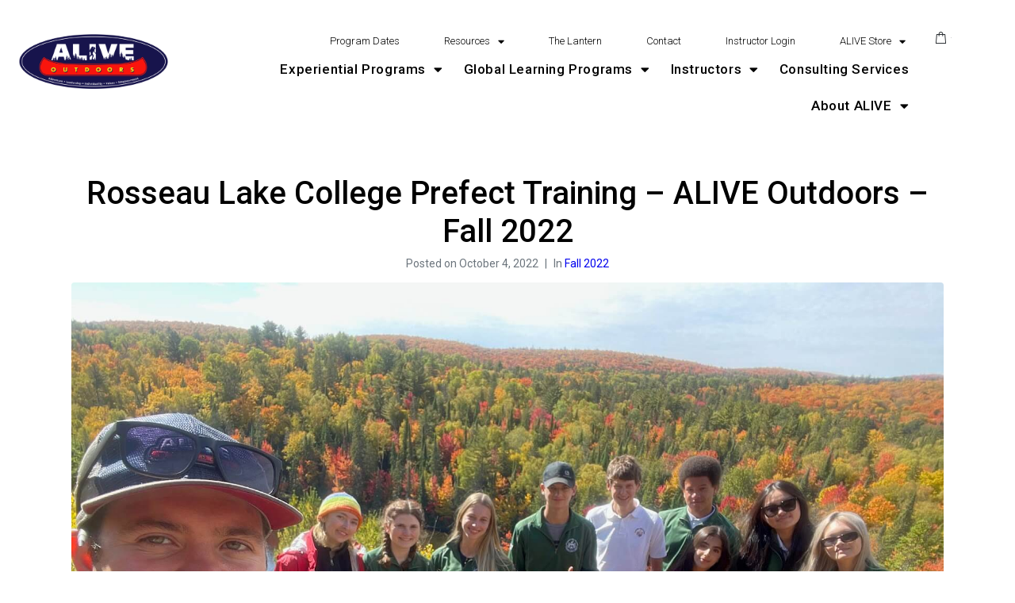

--- FILE ---
content_type: text/html; charset=UTF-8
request_url: https://www.aliveoutdoors.com/portfolio/rosseau-lake-college-prefect-training-alive-outdoors-fall-2022/
body_size: 39308
content:
<!DOCTYPE html><html lang="en-CA"><head ><meta charset="UTF-8" /><script>if(navigator.userAgent.match(/MSIE|Internet Explorer/i)||navigator.userAgent.match(/Trident\/7\..*?rv:11/i)){var href=document.location.href;if(!href.match(/[?&]nowprocket/)){if(href.indexOf("?")==-1){if(href.indexOf("#")==-1){document.location.href=href+"?nowprocket=1"}else{document.location.href=href.replace("#","?nowprocket=1#")}}else{if(href.indexOf("#")==-1){document.location.href=href+"&nowprocket=1"}else{document.location.href=href.replace("#","&nowprocket=1#")}}}}</script><script>(()=>{class RocketLazyLoadScripts{constructor(){this.v="2.0.4",this.userEvents=["keydown","keyup","mousedown","mouseup","mousemove","mouseover","mouseout","touchmove","touchstart","touchend","touchcancel","wheel","click","dblclick","input"],this.attributeEvents=["onblur","onclick","oncontextmenu","ondblclick","onfocus","onmousedown","onmouseenter","onmouseleave","onmousemove","onmouseout","onmouseover","onmouseup","onmousewheel","onscroll","onsubmit"]}async t(){this.i(),this.o(),/iP(ad|hone)/.test(navigator.userAgent)&&this.h(),this.u(),this.l(this),this.m(),this.k(this),this.p(this),this._(),await Promise.all([this.R(),this.L()]),this.lastBreath=Date.now(),this.S(this),this.P(),this.D(),this.O(),this.M(),await this.C(this.delayedScripts.normal),await this.C(this.delayedScripts.defer),await this.C(this.delayedScripts.async),await this.T(),await this.F(),await this.j(),await this.A(),window.dispatchEvent(new Event("rocket-allScriptsLoaded")),this.everythingLoaded=!0,this.lastTouchEnd&&await new Promise(t=>setTimeout(t,500-Date.now()+this.lastTouchEnd)),this.I(),this.H(),this.U(),this.W()}i(){this.CSPIssue=sessionStorage.getItem("rocketCSPIssue"),document.addEventListener("securitypolicyviolation",t=>{this.CSPIssue||"script-src-elem"!==t.violatedDirective||"data"!==t.blockedURI||(this.CSPIssue=!0,sessionStorage.setItem("rocketCSPIssue",!0))},{isRocket:!0})}o(){window.addEventListener("pageshow",t=>{this.persisted=t.persisted,this.realWindowLoadedFired=!0},{isRocket:!0}),window.addEventListener("pagehide",()=>{this.onFirstUserAction=null},{isRocket:!0})}h(){let t;function e(e){t=e}window.addEventListener("touchstart",e,{isRocket:!0}),window.addEventListener("touchend",function i(o){o.changedTouches[0]&&t.changedTouches[0]&&Math.abs(o.changedTouches[0].pageX-t.changedTouches[0].pageX)<10&&Math.abs(o.changedTouches[0].pageY-t.changedTouches[0].pageY)<10&&o.timeStamp-t.timeStamp<200&&(window.removeEventListener("touchstart",e,{isRocket:!0}),window.removeEventListener("touchend",i,{isRocket:!0}),"INPUT"===o.target.tagName&&"text"===o.target.type||(o.target.dispatchEvent(new TouchEvent("touchend",{target:o.target,bubbles:!0})),o.target.dispatchEvent(new MouseEvent("mouseover",{target:o.target,bubbles:!0})),o.target.dispatchEvent(new PointerEvent("click",{target:o.target,bubbles:!0,cancelable:!0,detail:1,clientX:o.changedTouches[0].clientX,clientY:o.changedTouches[0].clientY})),event.preventDefault()))},{isRocket:!0})}q(t){this.userActionTriggered||("mousemove"!==t.type||this.firstMousemoveIgnored?"keyup"===t.type||"mouseover"===t.type||"mouseout"===t.type||(this.userActionTriggered=!0,this.onFirstUserAction&&this.onFirstUserAction()):this.firstMousemoveIgnored=!0),"click"===t.type&&t.preventDefault(),t.stopPropagation(),t.stopImmediatePropagation(),"touchstart"===this.lastEvent&&"touchend"===t.type&&(this.lastTouchEnd=Date.now()),"click"===t.type&&(this.lastTouchEnd=0),this.lastEvent=t.type,t.composedPath&&t.composedPath()[0].getRootNode()instanceof ShadowRoot&&(t.rocketTarget=t.composedPath()[0]),this.savedUserEvents.push(t)}u(){this.savedUserEvents=[],this.userEventHandler=this.q.bind(this),this.userEvents.forEach(t=>window.addEventListener(t,this.userEventHandler,{passive:!1,isRocket:!0})),document.addEventListener("visibilitychange",this.userEventHandler,{isRocket:!0})}U(){this.userEvents.forEach(t=>window.removeEventListener(t,this.userEventHandler,{passive:!1,isRocket:!0})),document.removeEventListener("visibilitychange",this.userEventHandler,{isRocket:!0}),this.savedUserEvents.forEach(t=>{(t.rocketTarget||t.target).dispatchEvent(new window[t.constructor.name](t.type,t))})}m(){const t="return false",e=Array.from(this.attributeEvents,t=>"data-rocket-"+t),i="["+this.attributeEvents.join("],[")+"]",o="[data-rocket-"+this.attributeEvents.join("],[data-rocket-")+"]",s=(e,i,o)=>{o&&o!==t&&(e.setAttribute("data-rocket-"+i,o),e["rocket"+i]=new Function("event",o),e.setAttribute(i,t))};new MutationObserver(t=>{for(const n of t)"attributes"===n.type&&(n.attributeName.startsWith("data-rocket-")||this.everythingLoaded?n.attributeName.startsWith("data-rocket-")&&this.everythingLoaded&&this.N(n.target,n.attributeName.substring(12)):s(n.target,n.attributeName,n.target.getAttribute(n.attributeName))),"childList"===n.type&&n.addedNodes.forEach(t=>{if(t.nodeType===Node.ELEMENT_NODE)if(this.everythingLoaded)for(const i of[t,...t.querySelectorAll(o)])for(const t of i.getAttributeNames())e.includes(t)&&this.N(i,t.substring(12));else for(const e of[t,...t.querySelectorAll(i)])for(const t of e.getAttributeNames())this.attributeEvents.includes(t)&&s(e,t,e.getAttribute(t))})}).observe(document,{subtree:!0,childList:!0,attributeFilter:[...this.attributeEvents,...e]})}I(){this.attributeEvents.forEach(t=>{document.querySelectorAll("[data-rocket-"+t+"]").forEach(e=>{this.N(e,t)})})}N(t,e){const i=t.getAttribute("data-rocket-"+e);i&&(t.setAttribute(e,i),t.removeAttribute("data-rocket-"+e))}k(t){Object.defineProperty(HTMLElement.prototype,"onclick",{get(){return this.rocketonclick||null},set(e){this.rocketonclick=e,this.setAttribute(t.everythingLoaded?"onclick":"data-rocket-onclick","this.rocketonclick(event)")}})}S(t){function e(e,i){let o=e[i];e[i]=null,Object.defineProperty(e,i,{get:()=>o,set(s){t.everythingLoaded?o=s:e["rocket"+i]=o=s}})}e(document,"onreadystatechange"),e(window,"onload"),e(window,"onpageshow");try{Object.defineProperty(document,"readyState",{get:()=>t.rocketReadyState,set(e){t.rocketReadyState=e},configurable:!0}),document.readyState="loading"}catch(t){console.log("WPRocket DJE readyState conflict, bypassing")}}l(t){this.originalAddEventListener=EventTarget.prototype.addEventListener,this.originalRemoveEventListener=EventTarget.prototype.removeEventListener,this.savedEventListeners=[],EventTarget.prototype.addEventListener=function(e,i,o){o&&o.isRocket||!t.B(e,this)&&!t.userEvents.includes(e)||t.B(e,this)&&!t.userActionTriggered||e.startsWith("rocket-")||t.everythingLoaded?t.originalAddEventListener.call(this,e,i,o):(t.savedEventListeners.push({target:this,remove:!1,type:e,func:i,options:o}),"mouseenter"!==e&&"mouseleave"!==e||t.originalAddEventListener.call(this,e,t.savedUserEvents.push,o))},EventTarget.prototype.removeEventListener=function(e,i,o){o&&o.isRocket||!t.B(e,this)&&!t.userEvents.includes(e)||t.B(e,this)&&!t.userActionTriggered||e.startsWith("rocket-")||t.everythingLoaded?t.originalRemoveEventListener.call(this,e,i,o):t.savedEventListeners.push({target:this,remove:!0,type:e,func:i,options:o})}}J(t,e){this.savedEventListeners=this.savedEventListeners.filter(i=>{let o=i.type,s=i.target||window;return e!==o||t!==s||(this.B(o,s)&&(i.type="rocket-"+o),this.$(i),!1)})}H(){EventTarget.prototype.addEventListener=this.originalAddEventListener,EventTarget.prototype.removeEventListener=this.originalRemoveEventListener,this.savedEventListeners.forEach(t=>this.$(t))}$(t){t.remove?this.originalRemoveEventListener.call(t.target,t.type,t.func,t.options):this.originalAddEventListener.call(t.target,t.type,t.func,t.options)}p(t){let e;function i(e){return t.everythingLoaded?e:e.split(" ").map(t=>"load"===t||t.startsWith("load.")?"rocket-jquery-load":t).join(" ")}function o(o){function s(e){const s=o.fn[e];o.fn[e]=o.fn.init.prototype[e]=function(){return this[0]===window&&t.userActionTriggered&&("string"==typeof arguments[0]||arguments[0]instanceof String?arguments[0]=i(arguments[0]):"object"==typeof arguments[0]&&Object.keys(arguments[0]).forEach(t=>{const e=arguments[0][t];delete arguments[0][t],arguments[0][i(t)]=e})),s.apply(this,arguments),this}}if(o&&o.fn&&!t.allJQueries.includes(o)){const e={DOMContentLoaded:[],"rocket-DOMContentLoaded":[]};for(const t in e)document.addEventListener(t,()=>{e[t].forEach(t=>t())},{isRocket:!0});o.fn.ready=o.fn.init.prototype.ready=function(i){function s(){parseInt(o.fn.jquery)>2?setTimeout(()=>i.bind(document)(o)):i.bind(document)(o)}return"function"==typeof i&&(t.realDomReadyFired?!t.userActionTriggered||t.fauxDomReadyFired?s():e["rocket-DOMContentLoaded"].push(s):e.DOMContentLoaded.push(s)),o([])},s("on"),s("one"),s("off"),t.allJQueries.push(o)}e=o}t.allJQueries=[],o(window.jQuery),Object.defineProperty(window,"jQuery",{get:()=>e,set(t){o(t)}})}P(){const t=new Map;document.write=document.writeln=function(e){const i=document.currentScript,o=document.createRange(),s=i.parentElement;let n=t.get(i);void 0===n&&(n=i.nextSibling,t.set(i,n));const c=document.createDocumentFragment();o.setStart(c,0),c.appendChild(o.createContextualFragment(e)),s.insertBefore(c,n)}}async R(){return new Promise(t=>{this.userActionTriggered?t():this.onFirstUserAction=t})}async L(){return new Promise(t=>{document.addEventListener("DOMContentLoaded",()=>{this.realDomReadyFired=!0,t()},{isRocket:!0})})}async j(){return this.realWindowLoadedFired?Promise.resolve():new Promise(t=>{window.addEventListener("load",t,{isRocket:!0})})}M(){this.pendingScripts=[];this.scriptsMutationObserver=new MutationObserver(t=>{for(const e of t)e.addedNodes.forEach(t=>{"SCRIPT"!==t.tagName||t.noModule||t.isWPRocket||this.pendingScripts.push({script:t,promise:new Promise(e=>{const i=()=>{const i=this.pendingScripts.findIndex(e=>e.script===t);i>=0&&this.pendingScripts.splice(i,1),e()};t.addEventListener("load",i,{isRocket:!0}),t.addEventListener("error",i,{isRocket:!0}),setTimeout(i,1e3)})})})}),this.scriptsMutationObserver.observe(document,{childList:!0,subtree:!0})}async F(){await this.X(),this.pendingScripts.length?(await this.pendingScripts[0].promise,await this.F()):this.scriptsMutationObserver.disconnect()}D(){this.delayedScripts={normal:[],async:[],defer:[]},document.querySelectorAll("script[type$=rocketlazyloadscript]").forEach(t=>{t.hasAttribute("data-rocket-src")?t.hasAttribute("async")&&!1!==t.async?this.delayedScripts.async.push(t):t.hasAttribute("defer")&&!1!==t.defer||"module"===t.getAttribute("data-rocket-type")?this.delayedScripts.defer.push(t):this.delayedScripts.normal.push(t):this.delayedScripts.normal.push(t)})}async _(){await this.L();let t=[];document.querySelectorAll("script[type$=rocketlazyloadscript][data-rocket-src]").forEach(e=>{let i=e.getAttribute("data-rocket-src");if(i&&!i.startsWith("data:")){i.startsWith("//")&&(i=location.protocol+i);try{const o=new URL(i).origin;o!==location.origin&&t.push({src:o,crossOrigin:e.crossOrigin||"module"===e.getAttribute("data-rocket-type")})}catch(t){}}}),t=[...new Map(t.map(t=>[JSON.stringify(t),t])).values()],this.Y(t,"preconnect")}async G(t){if(await this.K(),!0!==t.noModule||!("noModule"in HTMLScriptElement.prototype))return new Promise(e=>{let i;function o(){(i||t).setAttribute("data-rocket-status","executed"),e()}try{if(navigator.userAgent.includes("Firefox/")||""===navigator.vendor||this.CSPIssue)i=document.createElement("script"),[...t.attributes].forEach(t=>{let e=t.nodeName;"type"!==e&&("data-rocket-type"===e&&(e="type"),"data-rocket-src"===e&&(e="src"),i.setAttribute(e,t.nodeValue))}),t.text&&(i.text=t.text),t.nonce&&(i.nonce=t.nonce),i.hasAttribute("src")?(i.addEventListener("load",o,{isRocket:!0}),i.addEventListener("error",()=>{i.setAttribute("data-rocket-status","failed-network"),e()},{isRocket:!0}),setTimeout(()=>{i.isConnected||e()},1)):(i.text=t.text,o()),i.isWPRocket=!0,t.parentNode.replaceChild(i,t);else{const i=t.getAttribute("data-rocket-type"),s=t.getAttribute("data-rocket-src");i?(t.type=i,t.removeAttribute("data-rocket-type")):t.removeAttribute("type"),t.addEventListener("load",o,{isRocket:!0}),t.addEventListener("error",i=>{this.CSPIssue&&i.target.src.startsWith("data:")?(console.log("WPRocket: CSP fallback activated"),t.removeAttribute("src"),this.G(t).then(e)):(t.setAttribute("data-rocket-status","failed-network"),e())},{isRocket:!0}),s?(t.fetchPriority="high",t.removeAttribute("data-rocket-src"),t.src=s):t.src="data:text/javascript;base64,"+window.btoa(unescape(encodeURIComponent(t.text)))}}catch(i){t.setAttribute("data-rocket-status","failed-transform"),e()}});t.setAttribute("data-rocket-status","skipped")}async C(t){const e=t.shift();return e?(e.isConnected&&await this.G(e),this.C(t)):Promise.resolve()}O(){this.Y([...this.delayedScripts.normal,...this.delayedScripts.defer,...this.delayedScripts.async],"preload")}Y(t,e){this.trash=this.trash||[];let i=!0;var o=document.createDocumentFragment();t.forEach(t=>{const s=t.getAttribute&&t.getAttribute("data-rocket-src")||t.src;if(s&&!s.startsWith("data:")){const n=document.createElement("link");n.href=s,n.rel=e,"preconnect"!==e&&(n.as="script",n.fetchPriority=i?"high":"low"),t.getAttribute&&"module"===t.getAttribute("data-rocket-type")&&(n.crossOrigin=!0),t.crossOrigin&&(n.crossOrigin=t.crossOrigin),t.integrity&&(n.integrity=t.integrity),t.nonce&&(n.nonce=t.nonce),o.appendChild(n),this.trash.push(n),i=!1}}),document.head.appendChild(o)}W(){this.trash.forEach(t=>t.remove())}async T(){try{document.readyState="interactive"}catch(t){}this.fauxDomReadyFired=!0;try{await this.K(),this.J(document,"readystatechange"),document.dispatchEvent(new Event("rocket-readystatechange")),await this.K(),document.rocketonreadystatechange&&document.rocketonreadystatechange(),await this.K(),this.J(document,"DOMContentLoaded"),document.dispatchEvent(new Event("rocket-DOMContentLoaded")),await this.K(),this.J(window,"DOMContentLoaded"),window.dispatchEvent(new Event("rocket-DOMContentLoaded"))}catch(t){console.error(t)}}async A(){try{document.readyState="complete"}catch(t){}try{await this.K(),this.J(document,"readystatechange"),document.dispatchEvent(new Event("rocket-readystatechange")),await this.K(),document.rocketonreadystatechange&&document.rocketonreadystatechange(),await this.K(),this.J(window,"load"),window.dispatchEvent(new Event("rocket-load")),await this.K(),window.rocketonload&&window.rocketonload(),await this.K(),this.allJQueries.forEach(t=>t(window).trigger("rocket-jquery-load")),await this.K(),this.J(window,"pageshow");const t=new Event("rocket-pageshow");t.persisted=this.persisted,window.dispatchEvent(t),await this.K(),window.rocketonpageshow&&window.rocketonpageshow({persisted:this.persisted})}catch(t){console.error(t)}}async K(){Date.now()-this.lastBreath>45&&(await this.X(),this.lastBreath=Date.now())}async X(){return document.hidden?new Promise(t=>setTimeout(t)):new Promise(t=>requestAnimationFrame(t))}B(t,e){return e===document&&"readystatechange"===t||(e===document&&"DOMContentLoaded"===t||(e===window&&"DOMContentLoaded"===t||(e===window&&"load"===t||e===window&&"pageshow"===t)))}static run(){(new RocketLazyLoadScripts).t()}}RocketLazyLoadScripts.run()})();</script><!-- Global site tag (gtag.js) - Google Analytics -->
<script type="rocketlazyloadscript" async data-rocket-src="https://www.googletagmanager.com/gtag/js?id=G-1C66HKBL8N"></script>
<script type="rocketlazyloadscript">
  window.dataLayer = window.dataLayer || [];
  function gtag(){dataLayer.push(arguments);}
  gtag('js', new Date());

  gtag('config', 'G-1C66HKBL8N');
</script>	
	<meta name="viewport" content="width=device-width, initial-scale=1" />
	<meta name='robots' content='noindex, follow' />
	<style>img:is([sizes="auto" i], [sizes^="auto," i]) { contain-intrinsic-size: 3000px 1500px }</style>
	
	<!-- This site is optimized with the Yoast SEO plugin v26.2 - https://yoast.com/wordpress/plugins/seo/ -->
	<title>Rosseau Lake College Prefect Training - ALIVE Outdoors - Fall 2022 - ALIVE Outdoors</title>
<link data-rocket-preload as="style" href="https://fonts.googleapis.com/css?family=Ubuntu&#038;subset=greek%2Clatin%2Cgreek-ext%2Cvietnamese%2Ccyrillic-ext%2Clatin-ext%2Ccyrillic&#038;display=swap" rel="preload">
<link href="https://fonts.googleapis.com/css?family=Ubuntu&#038;subset=greek%2Clatin%2Cgreek-ext%2Cvietnamese%2Ccyrillic-ext%2Clatin-ext%2Ccyrillic&#038;display=swap" media="print" onload="this.media=&#039;all&#039;" rel="stylesheet">
<noscript><link rel="stylesheet" href="https://fonts.googleapis.com/css?family=Ubuntu&#038;subset=greek%2Clatin%2Cgreek-ext%2Cvietnamese%2Ccyrillic-ext%2Clatin-ext%2Ccyrillic&#038;display=swap"></noscript>
	<meta property="og:locale" content="en_US" />
	<meta property="og:type" content="article" />
	<meta property="og:title" content="Rosseau Lake College Prefect Training - ALIVE Outdoors - Fall 2022 - ALIVE Outdoors" />
	<meta property="og:description" content="We are so grateful for the day in Algonquin Park that we were able to spend with the prefects of Rosseau Lake College. We had a gorgeous, sunny day where we focused on group dynamics, our unique personal strengths, cognitive distortions and how self awareness is key to strengthening a team. The students&#8217; open minds [&hellip;]" />
	<meta property="og:url" content="https://www.aliveoutdoors.com/portfolio/rosseau-lake-college-prefect-training-alive-outdoors-fall-2022/" />
	<meta property="og:site_name" content="ALIVE Outdoors" />
	<meta property="article:modified_time" content="2022-12-14T15:44:17+00:00" />
	<meta property="og:image" content="https://www.aliveoutdoors.com/wp-content/uploads/2022/10/RLC-Prefect-Training-2022-9.jpg" />
	<meta property="og:image:width" content="1662" />
	<meta property="og:image:height" content="1246" />
	<meta property="og:image:type" content="image/jpeg" />
	<meta name="twitter:card" content="summary_large_image" />
	<meta name="twitter:label1" content="Est. reading time" />
	<meta name="twitter:data1" content="1 minute" />
	<script type="application/ld+json" class="yoast-schema-graph">{"@context":"https://schema.org","@graph":[{"@type":"WebPage","@id":"https://www.aliveoutdoors.com/portfolio/rosseau-lake-college-prefect-training-alive-outdoors-fall-2022/","url":"https://www.aliveoutdoors.com/portfolio/rosseau-lake-college-prefect-training-alive-outdoors-fall-2022/","name":"Rosseau Lake College Prefect Training - ALIVE Outdoors - Fall 2022 - ALIVE Outdoors","isPartOf":{"@id":"https://www.aliveoutdoors.com/#website"},"primaryImageOfPage":{"@id":"https://www.aliveoutdoors.com/portfolio/rosseau-lake-college-prefect-training-alive-outdoors-fall-2022/#primaryimage"},"image":{"@id":"https://www.aliveoutdoors.com/portfolio/rosseau-lake-college-prefect-training-alive-outdoors-fall-2022/#primaryimage"},"thumbnailUrl":"https://www.aliveoutdoors.com/wp-content/uploads/2022/10/RLC-Prefect-Training-2022-9.jpg","datePublished":"2022-10-04T17:51:44+00:00","dateModified":"2022-12-14T15:44:17+00:00","breadcrumb":{"@id":"https://www.aliveoutdoors.com/portfolio/rosseau-lake-college-prefect-training-alive-outdoors-fall-2022/#breadcrumb"},"inLanguage":"en-CA","potentialAction":[{"@type":"ReadAction","target":["https://www.aliveoutdoors.com/portfolio/rosseau-lake-college-prefect-training-alive-outdoors-fall-2022/"]}]},{"@type":"ImageObject","inLanguage":"en-CA","@id":"https://www.aliveoutdoors.com/portfolio/rosseau-lake-college-prefect-training-alive-outdoors-fall-2022/#primaryimage","url":"https://www.aliveoutdoors.com/wp-content/uploads/2022/10/RLC-Prefect-Training-2022-9.jpg","contentUrl":"https://www.aliveoutdoors.com/wp-content/uploads/2022/10/RLC-Prefect-Training-2022-9.jpg","width":1662,"height":1246},{"@type":"BreadcrumbList","@id":"https://www.aliveoutdoors.com/portfolio/rosseau-lake-college-prefect-training-alive-outdoors-fall-2022/#breadcrumb","itemListElement":[{"@type":"ListItem","position":1,"name":"Home","item":"https://www.aliveoutdoors.com/"},{"@type":"ListItem","position":2,"name":"Portfolios","item":"https://www.aliveoutdoors.com/portfolio/"},{"@type":"ListItem","position":3,"name":"Rosseau Lake College Prefect Training &#8211; ALIVE Outdoors &#8211; Fall 2022"}]},{"@type":"WebSite","@id":"https://www.aliveoutdoors.com/#website","url":"https://www.aliveoutdoors.com/","name":"ALIVE Outdoors","description":"Experiential, Outdoor Education and Global Learning Programs","publisher":{"@id":"https://www.aliveoutdoors.com/#organization"},"potentialAction":[{"@type":"SearchAction","target":{"@type":"EntryPoint","urlTemplate":"https://www.aliveoutdoors.com/?s={search_term_string}"},"query-input":{"@type":"PropertyValueSpecification","valueRequired":true,"valueName":"search_term_string"}}],"inLanguage":"en-CA"},{"@type":"Organization","@id":"https://www.aliveoutdoors.com/#organization","name":"ALIVE Outdoors","url":"https://www.aliveoutdoors.com/","logo":{"@type":"ImageObject","inLanguage":"en-CA","@id":"https://www.aliveoutdoors.com/#/schema/logo/image/","url":"https://www.aliveoutdoors.com/wp-content/uploads/2021/03/ALIVE-Logo-Blue-Transparent-Background.png","contentUrl":"https://www.aliveoutdoors.com/wp-content/uploads/2021/03/ALIVE-Logo-Blue-Transparent-Background.png","width":2145,"height":834,"caption":"ALIVE Outdoors"},"image":{"@id":"https://www.aliveoutdoors.com/#/schema/logo/image/"}}]}</script>
	<!-- / Yoast SEO plugin. -->


<link rel='dns-prefetch' href='//www.googletagmanager.com' />
<link rel='dns-prefetch' href='//www.google.com' />
<link href='https://fonts.gstatic.com' crossorigin rel='preconnect' />
<link rel="alternate" type="application/rss+xml" title="ALIVE Outdoors &raquo; Feed" href="https://www.aliveoutdoors.com/feed/" />
<link rel="alternate" type="application/rss+xml" title="ALIVE Outdoors &raquo; Comments Feed" href="https://www.aliveoutdoors.com/comments/feed/" />
<link rel="alternate" type="application/rss+xml" title="ALIVE Outdoors &raquo; Rosseau Lake College Prefect Training &#8211; ALIVE Outdoors &#8211; Fall 2022 Comments Feed" href="https://www.aliveoutdoors.com/portfolio/rosseau-lake-college-prefect-training-alive-outdoors-fall-2022/feed/" />
<link rel='stylesheet' id='stripe-main-styles-css' href='https://www.aliveoutdoors.com/wp-content/mu-plugins/vendor/godaddy/mwc-core/assets/css/stripe-settings.css' type='text/css' media='all' />
<link rel='stylesheet' id='sbi_styles-css' href='https://www.aliveoutdoors.com/wp-content/plugins/instagram-feed/css/sbi-styles.min.css?ver=6.9.1' type='text/css' media='all' />
<style id='wp-emoji-styles-inline-css' type='text/css'>

	img.wp-smiley, img.emoji {
		display: inline !important;
		border: none !important;
		box-shadow: none !important;
		height: 1em !important;
		width: 1em !important;
		margin: 0 0.07em !important;
		vertical-align: -0.1em !important;
		background: none !important;
		padding: 0 !important;
	}
</style>
<link rel='stylesheet' id='wp-block-library-css' href='https://www.aliveoutdoors.com/wp-includes/css/dist/block-library/style.min.css?ver=6.8.3' type='text/css' media='all' />
<style id='wp-block-library-theme-inline-css' type='text/css'>
.wp-block-audio :where(figcaption){color:#555;font-size:13px;text-align:center}.is-dark-theme .wp-block-audio :where(figcaption){color:#ffffffa6}.wp-block-audio{margin:0 0 1em}.wp-block-code{border:1px solid #ccc;border-radius:4px;font-family:Menlo,Consolas,monaco,monospace;padding:.8em 1em}.wp-block-embed :where(figcaption){color:#555;font-size:13px;text-align:center}.is-dark-theme .wp-block-embed :where(figcaption){color:#ffffffa6}.wp-block-embed{margin:0 0 1em}.blocks-gallery-caption{color:#555;font-size:13px;text-align:center}.is-dark-theme .blocks-gallery-caption{color:#ffffffa6}:root :where(.wp-block-image figcaption){color:#555;font-size:13px;text-align:center}.is-dark-theme :root :where(.wp-block-image figcaption){color:#ffffffa6}.wp-block-image{margin:0 0 1em}.wp-block-pullquote{border-bottom:4px solid;border-top:4px solid;color:currentColor;margin-bottom:1.75em}.wp-block-pullquote cite,.wp-block-pullquote footer,.wp-block-pullquote__citation{color:currentColor;font-size:.8125em;font-style:normal;text-transform:uppercase}.wp-block-quote{border-left:.25em solid;margin:0 0 1.75em;padding-left:1em}.wp-block-quote cite,.wp-block-quote footer{color:currentColor;font-size:.8125em;font-style:normal;position:relative}.wp-block-quote:where(.has-text-align-right){border-left:none;border-right:.25em solid;padding-left:0;padding-right:1em}.wp-block-quote:where(.has-text-align-center){border:none;padding-left:0}.wp-block-quote.is-large,.wp-block-quote.is-style-large,.wp-block-quote:where(.is-style-plain){border:none}.wp-block-search .wp-block-search__label{font-weight:700}.wp-block-search__button{border:1px solid #ccc;padding:.375em .625em}:where(.wp-block-group.has-background){padding:1.25em 2.375em}.wp-block-separator.has-css-opacity{opacity:.4}.wp-block-separator{border:none;border-bottom:2px solid;margin-left:auto;margin-right:auto}.wp-block-separator.has-alpha-channel-opacity{opacity:1}.wp-block-separator:not(.is-style-wide):not(.is-style-dots){width:100px}.wp-block-separator.has-background:not(.is-style-dots){border-bottom:none;height:1px}.wp-block-separator.has-background:not(.is-style-wide):not(.is-style-dots){height:2px}.wp-block-table{margin:0 0 1em}.wp-block-table td,.wp-block-table th{word-break:normal}.wp-block-table :where(figcaption){color:#555;font-size:13px;text-align:center}.is-dark-theme .wp-block-table :where(figcaption){color:#ffffffa6}.wp-block-video :where(figcaption){color:#555;font-size:13px;text-align:center}.is-dark-theme .wp-block-video :where(figcaption){color:#ffffffa6}.wp-block-video{margin:0 0 1em}:root :where(.wp-block-template-part.has-background){margin-bottom:0;margin-top:0;padding:1.25em 2.375em}
</style>
<style id='classic-theme-styles-inline-css' type='text/css'>
/*! This file is auto-generated */
.wp-block-button__link{color:#fff;background-color:#32373c;border-radius:9999px;box-shadow:none;text-decoration:none;padding:calc(.667em + 2px) calc(1.333em + 2px);font-size:1.125em}.wp-block-file__button{background:#32373c;color:#fff;text-decoration:none}
</style>
<link rel='stylesheet' id='wp-components-css' href='https://www.aliveoutdoors.com/wp-includes/css/dist/components/style.min.css?ver=6.8.3' type='text/css' media='all' />
<link rel='stylesheet' id='wp-preferences-css' href='https://www.aliveoutdoors.com/wp-includes/css/dist/preferences/style.min.css?ver=6.8.3' type='text/css' media='all' />
<link rel='stylesheet' id='wp-block-editor-css' href='https://www.aliveoutdoors.com/wp-includes/css/dist/block-editor/style.min.css?ver=6.8.3' type='text/css' media='all' />
<link rel='stylesheet' id='popup-maker-block-library-style-css' href='https://www.aliveoutdoors.com/wp-content/plugins/popup-maker/dist/packages/block-library-style.css?ver=dbea705cfafe089d65f1' type='text/css' media='all' />
<link rel='stylesheet' id='awsm-ead-plus-public-css' href='https://www.aliveoutdoors.com/wp-content/plugins/embed-any-document-plus/css/embed-public.min.css?ver=2.8.7' type='text/css' media='all' />
<style id='global-styles-inline-css' type='text/css'>
:root{--wp--preset--aspect-ratio--square: 1;--wp--preset--aspect-ratio--4-3: 4/3;--wp--preset--aspect-ratio--3-4: 3/4;--wp--preset--aspect-ratio--3-2: 3/2;--wp--preset--aspect-ratio--2-3: 2/3;--wp--preset--aspect-ratio--16-9: 16/9;--wp--preset--aspect-ratio--9-16: 9/16;--wp--preset--color--black: #000000;--wp--preset--color--cyan-bluish-gray: #abb8c3;--wp--preset--color--white: #ffffff;--wp--preset--color--pale-pink: #f78da7;--wp--preset--color--vivid-red: #cf2e2e;--wp--preset--color--luminous-vivid-orange: #ff6900;--wp--preset--color--luminous-vivid-amber: #fcb900;--wp--preset--color--light-green-cyan: #7bdcb5;--wp--preset--color--vivid-green-cyan: #00d084;--wp--preset--color--pale-cyan-blue: #8ed1fc;--wp--preset--color--vivid-cyan-blue: #0693e3;--wp--preset--color--vivid-purple: #9b51e0;--wp--preset--gradient--vivid-cyan-blue-to-vivid-purple: linear-gradient(135deg,rgba(6,147,227,1) 0%,rgb(155,81,224) 100%);--wp--preset--gradient--light-green-cyan-to-vivid-green-cyan: linear-gradient(135deg,rgb(122,220,180) 0%,rgb(0,208,130) 100%);--wp--preset--gradient--luminous-vivid-amber-to-luminous-vivid-orange: linear-gradient(135deg,rgba(252,185,0,1) 0%,rgba(255,105,0,1) 100%);--wp--preset--gradient--luminous-vivid-orange-to-vivid-red: linear-gradient(135deg,rgba(255,105,0,1) 0%,rgb(207,46,46) 100%);--wp--preset--gradient--very-light-gray-to-cyan-bluish-gray: linear-gradient(135deg,rgb(238,238,238) 0%,rgb(169,184,195) 100%);--wp--preset--gradient--cool-to-warm-spectrum: linear-gradient(135deg,rgb(74,234,220) 0%,rgb(151,120,209) 20%,rgb(207,42,186) 40%,rgb(238,44,130) 60%,rgb(251,105,98) 80%,rgb(254,248,76) 100%);--wp--preset--gradient--blush-light-purple: linear-gradient(135deg,rgb(255,206,236) 0%,rgb(152,150,240) 100%);--wp--preset--gradient--blush-bordeaux: linear-gradient(135deg,rgb(254,205,165) 0%,rgb(254,45,45) 50%,rgb(107,0,62) 100%);--wp--preset--gradient--luminous-dusk: linear-gradient(135deg,rgb(255,203,112) 0%,rgb(199,81,192) 50%,rgb(65,88,208) 100%);--wp--preset--gradient--pale-ocean: linear-gradient(135deg,rgb(255,245,203) 0%,rgb(182,227,212) 50%,rgb(51,167,181) 100%);--wp--preset--gradient--electric-grass: linear-gradient(135deg,rgb(202,248,128) 0%,rgb(113,206,126) 100%);--wp--preset--gradient--midnight: linear-gradient(135deg,rgb(2,3,129) 0%,rgb(40,116,252) 100%);--wp--preset--font-size--small: 13px;--wp--preset--font-size--medium: 20px;--wp--preset--font-size--large: 36px;--wp--preset--font-size--x-large: 42px;--wp--preset--spacing--20: 0.44rem;--wp--preset--spacing--30: 0.67rem;--wp--preset--spacing--40: 1rem;--wp--preset--spacing--50: 1.5rem;--wp--preset--spacing--60: 2.25rem;--wp--preset--spacing--70: 3.38rem;--wp--preset--spacing--80: 5.06rem;--wp--preset--shadow--natural: 6px 6px 9px rgba(0, 0, 0, 0.2);--wp--preset--shadow--deep: 12px 12px 50px rgba(0, 0, 0, 0.4);--wp--preset--shadow--sharp: 6px 6px 0px rgba(0, 0, 0, 0.2);--wp--preset--shadow--outlined: 6px 6px 0px -3px rgba(255, 255, 255, 1), 6px 6px rgba(0, 0, 0, 1);--wp--preset--shadow--crisp: 6px 6px 0px rgba(0, 0, 0, 1);}:where(.is-layout-flex){gap: 0.5em;}:where(.is-layout-grid){gap: 0.5em;}body .is-layout-flex{display: flex;}.is-layout-flex{flex-wrap: wrap;align-items: center;}.is-layout-flex > :is(*, div){margin: 0;}body .is-layout-grid{display: grid;}.is-layout-grid > :is(*, div){margin: 0;}:where(.wp-block-columns.is-layout-flex){gap: 2em;}:where(.wp-block-columns.is-layout-grid){gap: 2em;}:where(.wp-block-post-template.is-layout-flex){gap: 1.25em;}:where(.wp-block-post-template.is-layout-grid){gap: 1.25em;}.has-black-color{color: var(--wp--preset--color--black) !important;}.has-cyan-bluish-gray-color{color: var(--wp--preset--color--cyan-bluish-gray) !important;}.has-white-color{color: var(--wp--preset--color--white) !important;}.has-pale-pink-color{color: var(--wp--preset--color--pale-pink) !important;}.has-vivid-red-color{color: var(--wp--preset--color--vivid-red) !important;}.has-luminous-vivid-orange-color{color: var(--wp--preset--color--luminous-vivid-orange) !important;}.has-luminous-vivid-amber-color{color: var(--wp--preset--color--luminous-vivid-amber) !important;}.has-light-green-cyan-color{color: var(--wp--preset--color--light-green-cyan) !important;}.has-vivid-green-cyan-color{color: var(--wp--preset--color--vivid-green-cyan) !important;}.has-pale-cyan-blue-color{color: var(--wp--preset--color--pale-cyan-blue) !important;}.has-vivid-cyan-blue-color{color: var(--wp--preset--color--vivid-cyan-blue) !important;}.has-vivid-purple-color{color: var(--wp--preset--color--vivid-purple) !important;}.has-black-background-color{background-color: var(--wp--preset--color--black) !important;}.has-cyan-bluish-gray-background-color{background-color: var(--wp--preset--color--cyan-bluish-gray) !important;}.has-white-background-color{background-color: var(--wp--preset--color--white) !important;}.has-pale-pink-background-color{background-color: var(--wp--preset--color--pale-pink) !important;}.has-vivid-red-background-color{background-color: var(--wp--preset--color--vivid-red) !important;}.has-luminous-vivid-orange-background-color{background-color: var(--wp--preset--color--luminous-vivid-orange) !important;}.has-luminous-vivid-amber-background-color{background-color: var(--wp--preset--color--luminous-vivid-amber) !important;}.has-light-green-cyan-background-color{background-color: var(--wp--preset--color--light-green-cyan) !important;}.has-vivid-green-cyan-background-color{background-color: var(--wp--preset--color--vivid-green-cyan) !important;}.has-pale-cyan-blue-background-color{background-color: var(--wp--preset--color--pale-cyan-blue) !important;}.has-vivid-cyan-blue-background-color{background-color: var(--wp--preset--color--vivid-cyan-blue) !important;}.has-vivid-purple-background-color{background-color: var(--wp--preset--color--vivid-purple) !important;}.has-black-border-color{border-color: var(--wp--preset--color--black) !important;}.has-cyan-bluish-gray-border-color{border-color: var(--wp--preset--color--cyan-bluish-gray) !important;}.has-white-border-color{border-color: var(--wp--preset--color--white) !important;}.has-pale-pink-border-color{border-color: var(--wp--preset--color--pale-pink) !important;}.has-vivid-red-border-color{border-color: var(--wp--preset--color--vivid-red) !important;}.has-luminous-vivid-orange-border-color{border-color: var(--wp--preset--color--luminous-vivid-orange) !important;}.has-luminous-vivid-amber-border-color{border-color: var(--wp--preset--color--luminous-vivid-amber) !important;}.has-light-green-cyan-border-color{border-color: var(--wp--preset--color--light-green-cyan) !important;}.has-vivid-green-cyan-border-color{border-color: var(--wp--preset--color--vivid-green-cyan) !important;}.has-pale-cyan-blue-border-color{border-color: var(--wp--preset--color--pale-cyan-blue) !important;}.has-vivid-cyan-blue-border-color{border-color: var(--wp--preset--color--vivid-cyan-blue) !important;}.has-vivid-purple-border-color{border-color: var(--wp--preset--color--vivid-purple) !important;}.has-vivid-cyan-blue-to-vivid-purple-gradient-background{background: var(--wp--preset--gradient--vivid-cyan-blue-to-vivid-purple) !important;}.has-light-green-cyan-to-vivid-green-cyan-gradient-background{background: var(--wp--preset--gradient--light-green-cyan-to-vivid-green-cyan) !important;}.has-luminous-vivid-amber-to-luminous-vivid-orange-gradient-background{background: var(--wp--preset--gradient--luminous-vivid-amber-to-luminous-vivid-orange) !important;}.has-luminous-vivid-orange-to-vivid-red-gradient-background{background: var(--wp--preset--gradient--luminous-vivid-orange-to-vivid-red) !important;}.has-very-light-gray-to-cyan-bluish-gray-gradient-background{background: var(--wp--preset--gradient--very-light-gray-to-cyan-bluish-gray) !important;}.has-cool-to-warm-spectrum-gradient-background{background: var(--wp--preset--gradient--cool-to-warm-spectrum) !important;}.has-blush-light-purple-gradient-background{background: var(--wp--preset--gradient--blush-light-purple) !important;}.has-blush-bordeaux-gradient-background{background: var(--wp--preset--gradient--blush-bordeaux) !important;}.has-luminous-dusk-gradient-background{background: var(--wp--preset--gradient--luminous-dusk) !important;}.has-pale-ocean-gradient-background{background: var(--wp--preset--gradient--pale-ocean) !important;}.has-electric-grass-gradient-background{background: var(--wp--preset--gradient--electric-grass) !important;}.has-midnight-gradient-background{background: var(--wp--preset--gradient--midnight) !important;}.has-small-font-size{font-size: var(--wp--preset--font-size--small) !important;}.has-medium-font-size{font-size: var(--wp--preset--font-size--medium) !important;}.has-large-font-size{font-size: var(--wp--preset--font-size--large) !important;}.has-x-large-font-size{font-size: var(--wp--preset--font-size--x-large) !important;}
:where(.wp-block-post-template.is-layout-flex){gap: 1.25em;}:where(.wp-block-post-template.is-layout-grid){gap: 1.25em;}
:where(.wp-block-columns.is-layout-flex){gap: 2em;}:where(.wp-block-columns.is-layout-grid){gap: 2em;}
:root :where(.wp-block-pullquote){font-size: 1.5em;line-height: 1.6;}
</style>
<link rel='stylesheet' id='awsm-team-css-css' href='https://www.aliveoutdoors.com/wp-content/plugins/awsm-team-pro/css/team.min.css?ver=1.10.2' type='text/css' media='all' />
<link rel='stylesheet' id='bwg_fonts-css' href='https://www.aliveoutdoors.com/wp-content/plugins/photo-gallery/css/bwg-fonts/fonts.css?ver=0.0.1' type='text/css' media='all' />
<link rel='stylesheet' id='sumoselect-css' href='https://www.aliveoutdoors.com/wp-content/plugins/photo-gallery/css/sumoselect.min.css?ver=3.4.6' type='text/css' media='all' />
<link rel='stylesheet' id='mCustomScrollbar-css' href='https://www.aliveoutdoors.com/wp-content/plugins/photo-gallery/css/jquery.mCustomScrollbar.min.css?ver=3.1.5' type='text/css' media='all' />

<link rel='stylesheet' id='bwg_frontend-css' href='https://www.aliveoutdoors.com/wp-content/plugins/photo-gallery/css/styles.min.css?ver=1.8.35' type='text/css' media='all' />
<link rel='stylesheet' id='woocommerce-layout-css' href='https://www.aliveoutdoors.com/wp-content/plugins/woocommerce/assets/css/woocommerce-layout.css?ver=10.3.7' type='text/css' media='all' />
<link rel='stylesheet' id='woocommerce-smallscreen-css' href='https://www.aliveoutdoors.com/wp-content/plugins/woocommerce/assets/css/woocommerce-smallscreen.css?ver=10.3.7' type='text/css' media='only screen and (max-width: 768px)' />
<link rel='stylesheet' id='woocommerce-general-css' href='https://www.aliveoutdoors.com/wp-content/plugins/woocommerce/assets/css/woocommerce.css?ver=10.3.7' type='text/css' media='all' />
<style id='woocommerce-inline-inline-css' type='text/css'>
.woocommerce form .form-row .required { visibility: visible; }
</style>
<link rel='stylesheet' id='wp-job-manager-job-listings-css' href='https://www.aliveoutdoors.com/wp-content/plugins/wp-job-manager/assets/dist/css/job-listings.css?ver=598383a28ac5f9f156e4' type='text/css' media='all' />
<link rel='stylesheet' id='godaddy-styles-css' href='https://www.aliveoutdoors.com/wp-content/mu-plugins/vendor/wpex/godaddy-launch/includes/Dependencies/GoDaddy/Styles/build/latest.css?ver=2.0.2' type='text/css' media='all' />
<link rel='stylesheet' id='brands-styles-css' href='https://www.aliveoutdoors.com/wp-content/plugins/woocommerce/assets/css/brands.css?ver=10.3.7' type='text/css' media='all' />
<link rel='stylesheet' id='jupiterx-popups-animation-css' href='https://www.aliveoutdoors.com/wp-content/plugins/jupiterx-core/includes/extensions/raven/assets/lib/animate/animate.min.css?ver=4.8.10' type='text/css' media='all' />
<link rel='stylesheet' id='jupiterx-css' href='https://www.aliveoutdoors.com/wp-content/uploads/jupiterx/compiler/jupiterx/022ea7f.css?ver=4.8.10' type='text/css' media='all' />
<link rel='stylesheet' id='jupiterx-elements-dynamic-styles-css' href='https://www.aliveoutdoors.com/wp-content/uploads/jupiterx/compiler/jupiterx-elements-dynamic-styles/9628fae.css?ver=4.8.10' type='text/css' media='all' />
<link rel='stylesheet' id='elementor-frontend-css' href='https://www.aliveoutdoors.com/wp-content/plugins/elementor/assets/css/frontend.min.css?ver=3.32.5' type='text/css' media='all' />
<link rel='stylesheet' id='widget-image-css' href='https://www.aliveoutdoors.com/wp-content/plugins/elementor/assets/css/widget-image.min.css?ver=3.32.5' type='text/css' media='all' />
<link rel='stylesheet' id='widget-nav-menu-css' href='https://www.aliveoutdoors.com/wp-content/plugins/elementor-pro/assets/css/widget-nav-menu.min.css?ver=3.32.3' type='text/css' media='all' />
<link rel='stylesheet' id='widget-spacer-css' href='https://www.aliveoutdoors.com/wp-content/plugins/elementor/assets/css/widget-spacer.min.css?ver=3.32.5' type='text/css' media='all' />
<link rel='stylesheet' id='widget-heading-css' href='https://www.aliveoutdoors.com/wp-content/plugins/elementor/assets/css/widget-heading.min.css?ver=3.32.5' type='text/css' media='all' />
<link rel='stylesheet' id='widget-icon-list-css' href='https://www.aliveoutdoors.com/wp-content/plugins/elementor/assets/css/widget-icon-list.min.css?ver=3.32.5' type='text/css' media='all' />
<link rel='stylesheet' id='widget-social-icons-css' href='https://www.aliveoutdoors.com/wp-content/plugins/elementor/assets/css/widget-social-icons.min.css?ver=3.32.5' type='text/css' media='all' />
<link rel='stylesheet' id='e-apple-webkit-css' href='https://www.aliveoutdoors.com/wp-content/plugins/elementor/assets/css/conditionals/apple-webkit.min.css?ver=3.32.5' type='text/css' media='all' />
<link rel='stylesheet' id='elementor-icons-css' href='https://www.aliveoutdoors.com/wp-content/plugins/elementor/assets/lib/eicons/css/elementor-icons.min.css?ver=5.44.0' type='text/css' media='all' />
<link rel='stylesheet' id='font-awesome-css' href='https://www.aliveoutdoors.com/wp-content/plugins/elementor/assets/lib/font-awesome/css/font-awesome.min.css?ver=4.7.0' type='text/css' media='all' />
<link rel='stylesheet' id='jupiterx-core-raven-frontend-css' href='https://www.aliveoutdoors.com/wp-content/plugins/jupiterx-core/includes/extensions/raven/assets/css/frontend.min.css?ver=6.8.3' type='text/css' media='all' />
<link rel='stylesheet' id='elementor-post-5-css' href='https://www.aliveoutdoors.com/wp-content/uploads/elementor/css/post-5.css?ver=1766445638' type='text/css' media='all' />
<link rel='stylesheet' id='sellkit-pro-frontend-css' href='https://www.aliveoutdoors.com/wp-content/plugins/sellkit-pro/assets/dist/css/frontend.min.css?ver=1.9.7' type='text/css' media='all' />
<link rel='stylesheet' id='sellkit-frontend-css' href='https://www.aliveoutdoors.com/wp-content/plugins/sellkit/assets/dist/css/frontend.min.css?ver=2.3.6' type='text/css' media='all' />
<link rel='stylesheet' id='flatpickr-css' href='https://www.aliveoutdoors.com/wp-content/plugins/elementor/assets/lib/flatpickr/flatpickr.min.css?ver=4.6.13' type='text/css' media='all' />
<link rel='stylesheet' id='sbistyles-css' href='https://www.aliveoutdoors.com/wp-content/plugins/instagram-feed/css/sbi-styles.min.css?ver=6.9.1' type='text/css' media='all' />
<link rel='stylesheet' id='elementor-post-20-css' href='https://www.aliveoutdoors.com/wp-content/uploads/elementor/css/post-20.css?ver=1766445638' type='text/css' media='all' />
<link rel='stylesheet' id='elementor-post-16679-css' href='https://www.aliveoutdoors.com/wp-content/uploads/elementor/css/post-16679.css?ver=1766445639' type='text/css' media='all' />
<link rel='stylesheet' id='was-frontend-css' href='https://www.aliveoutdoors.com/wp-content/plugins/sellkit-pro/assets/dist/css/swatches-frontend.min.css?ver=1.9.7' type='text/css' media='all' />
<link rel='stylesheet' id='popup-maker-site-css' href='//www.aliveoutdoors.com/wp-content/uploads/pum/pum-site-styles.css?generated=1749759085&#038;ver=1.21.5' type='text/css' media='all' />
<link rel='stylesheet' id='gform_basic-css' href='https://www.aliveoutdoors.com/wp-content/plugins/gravityforms/assets/css/dist/basic.min.css?ver=2.8.18' type='text/css' media='all' />
<link rel='stylesheet' id='gform_theme_components-css' href='https://www.aliveoutdoors.com/wp-content/plugins/gravityforms/assets/css/dist/theme-components.min.css?ver=2.8.18' type='text/css' media='all' />
<link rel='stylesheet' id='gform_theme_ie11-css' href='https://www.aliveoutdoors.com/wp-content/plugins/gravityforms/assets/css/dist/theme-ie11.min.css?ver=2.8.18' type='text/css' media='all' />
<link rel='stylesheet' id='gform_theme-css' href='https://www.aliveoutdoors.com/wp-content/plugins/gravityforms/assets/css/dist/theme.min.css?ver=2.8.18' type='text/css' media='all' />
<link rel='stylesheet' id='gforms_reset_css-css' href='https://www.aliveoutdoors.com/wp-content/plugins/gravityforms/legacy/css/formreset.min.css?ver=2.8.18' type='text/css' media='all' />
<link rel='stylesheet' id='gforms_formsmain_css-css' href='https://www.aliveoutdoors.com/wp-content/plugins/gravityforms/legacy/css/formsmain.min.css?ver=2.8.18' type='text/css' media='all' />
<link rel='stylesheet' id='gforms_ready_class_css-css' href='https://www.aliveoutdoors.com/wp-content/plugins/gravityforms/legacy/css/readyclass.min.css?ver=2.8.18' type='text/css' media='all' />
<link rel='stylesheet' id='gforms_browsers_css-css' href='https://www.aliveoutdoors.com/wp-content/plugins/gravityforms/legacy/css/browsers.min.css?ver=2.8.18' type='text/css' media='all' />
<link rel='stylesheet' id='elementor-gf-local-roboto-css' href='https://www.aliveoutdoors.com/wp-content/uploads/elementor/google-fonts/css/roboto.css?ver=1742475561' type='text/css' media='all' />
<link rel='stylesheet' id='elementor-gf-local-robotoslab-css' href='https://www.aliveoutdoors.com/wp-content/uploads/elementor/google-fonts/css/robotoslab.css?ver=1742475565' type='text/css' media='all' />
<link rel='stylesheet' id='elementor-icons-shared-0-css' href='https://www.aliveoutdoors.com/wp-content/plugins/elementor/assets/lib/font-awesome/css/fontawesome.min.css?ver=5.15.3' type='text/css' media='all' />
<link rel='stylesheet' id='elementor-icons-fa-solid-css' href='https://www.aliveoutdoors.com/wp-content/plugins/elementor/assets/lib/font-awesome/css/solid.min.css?ver=5.15.3' type='text/css' media='all' />
<link rel='stylesheet' id='elementor-icons-fa-regular-css' href='https://www.aliveoutdoors.com/wp-content/plugins/elementor/assets/lib/font-awesome/css/regular.min.css?ver=5.15.3' type='text/css' media='all' />
<link rel='stylesheet' id='elementor-icons-fa-brands-css' href='https://www.aliveoutdoors.com/wp-content/plugins/elementor/assets/lib/font-awesome/css/brands.min.css?ver=5.15.3' type='text/css' media='all' />
<!--n2css--><!--n2js--><script type="text/javascript" src="https://www.aliveoutdoors.com/wp-includes/js/jquery/jquery.min.js?ver=3.7.1" id="jquery-core-js"></script>
<script type="text/javascript" src="https://www.aliveoutdoors.com/wp-includes/js/jquery/jquery-migrate.min.js?ver=3.4.1" id="jquery-migrate-js"></script>
<script type="text/javascript" src="https://www.aliveoutdoors.com/wp-content/plugins/photo-gallery/js/jquery.sumoselect.min.js?ver=3.4.6" id="sumoselect-js"></script>
<script type="text/javascript" src="https://www.aliveoutdoors.com/wp-content/plugins/photo-gallery/js/tocca.min.js?ver=2.0.9" id="bwg_mobile-js"></script>
<script type="text/javascript" src="https://www.aliveoutdoors.com/wp-content/plugins/photo-gallery/js/jquery.mCustomScrollbar.concat.min.js?ver=3.1.5" id="mCustomScrollbar-js"></script>
<script type="text/javascript" src="https://www.aliveoutdoors.com/wp-content/plugins/photo-gallery/js/jquery.fullscreen.min.js?ver=0.6.0" id="jquery-fullscreen-js"></script>
<script type="text/javascript" id="bwg_frontend-js-extra">
/* <![CDATA[ */
var bwg_objectsL10n = {"bwg_field_required":"field is required.","bwg_mail_validation":"This is not a valid email address.","bwg_search_result":"There are no images matching your search.","bwg_select_tag":"Select Tag","bwg_order_by":"Order By","bwg_search":"Search","bwg_show_ecommerce":"Show Ecommerce","bwg_hide_ecommerce":"Hide Ecommerce","bwg_show_comments":"Show Comments","bwg_hide_comments":"Hide Comments","bwg_restore":"Restore","bwg_maximize":"Maximize","bwg_fullscreen":"Fullscreen","bwg_exit_fullscreen":"Exit Fullscreen","bwg_search_tag":"SEARCH...","bwg_tag_no_match":"No tags found","bwg_all_tags_selected":"All tags selected","bwg_tags_selected":"tags selected","play":"Play","pause":"Pause","is_pro":"","bwg_play":"Play","bwg_pause":"Pause","bwg_hide_info":"Hide info","bwg_show_info":"Show info","bwg_hide_rating":"Hide rating","bwg_show_rating":"Show rating","ok":"Ok","cancel":"Cancel","select_all":"Select all","lazy_load":"0","lazy_loader":"https:\/\/www.aliveoutdoors.com\/wp-content\/plugins\/photo-gallery\/images\/ajax_loader.png","front_ajax":"0","bwg_tag_see_all":"see all tags","bwg_tag_see_less":"see less tags"};
/* ]]> */
</script>
<script type="text/javascript" src="https://www.aliveoutdoors.com/wp-content/plugins/photo-gallery/js/scripts.min.js?ver=1.8.35" id="bwg_frontend-js"></script>
<script type="text/javascript" src="https://www.aliveoutdoors.com/wp-content/plugins/woocommerce/assets/js/jquery-blockui/jquery.blockUI.min.js?ver=2.7.0-wc.10.3.7" id="wc-jquery-blockui-js" defer="defer" data-wp-strategy="defer"></script>
<script type="text/javascript" id="wc-add-to-cart-js-extra">
/* <![CDATA[ */
var wc_add_to_cart_params = {"ajax_url":"\/wp-admin\/admin-ajax.php","wc_ajax_url":"\/?wc-ajax=%%endpoint%%","i18n_view_cart":"View cart","cart_url":"https:\/\/www.aliveoutdoors.com\/cart\/","is_cart":"","cart_redirect_after_add":"no"};
/* ]]> */
</script>
<script type="text/javascript" src="https://www.aliveoutdoors.com/wp-content/plugins/woocommerce/assets/js/frontend/add-to-cart.min.js?ver=10.3.7" id="wc-add-to-cart-js" defer="defer" data-wp-strategy="defer"></script>
<script type="text/javascript" src="https://www.aliveoutdoors.com/wp-content/plugins/woocommerce/assets/js/js-cookie/js.cookie.min.js?ver=2.1.4-wc.10.3.7" id="wc-js-cookie-js" defer="defer" data-wp-strategy="defer"></script>
<script type="text/javascript" id="woocommerce-js-extra">
/* <![CDATA[ */
var woocommerce_params = {"ajax_url":"\/wp-admin\/admin-ajax.php","wc_ajax_url":"\/?wc-ajax=%%endpoint%%","i18n_password_show":"Show password","i18n_password_hide":"Hide password"};
/* ]]> */
</script>
<script type="text/javascript" src="https://www.aliveoutdoors.com/wp-content/plugins/woocommerce/assets/js/frontend/woocommerce.min.js?ver=10.3.7" id="woocommerce-js" defer="defer" data-wp-strategy="defer"></script>
<script type="rocketlazyloadscript" data-rocket-type="text/javascript" data-rocket-src="https://www.googletagmanager.com/gtag/js?id=G-1C66HKBL8N&#039; async=&#039;async" id="jupiterx-gtag-script-js"></script>
<script type="text/javascript" id="jupiterx-gtag-script-js-after">
/* <![CDATA[ */
	
		window.dataLayer = window.dataLayer || [];
		function gtag(){dataLayer.push(arguments);}
		gtag('js', new Date());
					gtag('config', 'G-1C66HKBL8N', { 'anonymize_ip': true });
			
	
/* ]]> */
</script>
<script type="text/javascript" src="https://www.aliveoutdoors.com/wp-content/themes/jupiterx/lib/admin/assets/lib/webfont/webfont.min.js?ver=1.6.26" id="jupiterx-webfont-js"></script>
<script type="text/javascript" id="jupiterx-webfont-js-after">
/* <![CDATA[ */
WebFont.load({
				google: {
					families: ['Roboto:100,200,300,400,500,600,700,800,900,100italic,200italic,300italic,400italic,500italic,600italic,700italic,800italic,900italic']
				}
			});
/* ]]> */
</script>
<script type="text/javascript" src="https://www.aliveoutdoors.com/wp-content/themes/jupiterx/lib/assets/dist/js/utils.min.js?ver=4.8.10" id="jupiterx-utils-js"></script>
<script type="text/javascript" defer='defer' src="https://www.aliveoutdoors.com/wp-content/plugins/gravityforms/js/jquery.json.min.js?ver=2.8.18" id="gform_json-js"></script>
<script type="text/javascript" id="gform_gravityforms-js-extra">
/* <![CDATA[ */
var gf_global = {"gf_currency_config":{"name":"Canadian Dollar","symbol_left":"$","symbol_right":"CAD","symbol_padding":" ","thousand_separator":",","decimal_separator":".","decimals":2,"code":"CAD"},"base_url":"https:\/\/www.aliveoutdoors.com\/wp-content\/plugins\/gravityforms","number_formats":[],"spinnerUrl":"https:\/\/www.aliveoutdoors.com\/wp-content\/plugins\/gravityforms\/images\/spinner.svg","version_hash":"56064d0637c0c293d7a58ad09d64c0ab","strings":{"newRowAdded":"New row added.","rowRemoved":"Row removed","formSaved":"The form has been saved.  The content contains the link to return and complete the form."}};
var gf_global = {"gf_currency_config":{"name":"Canadian Dollar","symbol_left":"$","symbol_right":"CAD","symbol_padding":" ","thousand_separator":",","decimal_separator":".","decimals":2,"code":"CAD"},"base_url":"https:\/\/www.aliveoutdoors.com\/wp-content\/plugins\/gravityforms","number_formats":[],"spinnerUrl":"https:\/\/www.aliveoutdoors.com\/wp-content\/plugins\/gravityforms\/images\/spinner.svg","version_hash":"56064d0637c0c293d7a58ad09d64c0ab","strings":{"newRowAdded":"New row added.","rowRemoved":"Row removed","formSaved":"The form has been saved.  The content contains the link to return and complete the form."}};
var gf_global = {"gf_currency_config":{"name":"Canadian Dollar","symbol_left":"$","symbol_right":"CAD","symbol_padding":" ","thousand_separator":",","decimal_separator":".","decimals":2,"code":"CAD"},"base_url":"https:\/\/www.aliveoutdoors.com\/wp-content\/plugins\/gravityforms","number_formats":[],"spinnerUrl":"https:\/\/www.aliveoutdoors.com\/wp-content\/plugins\/gravityforms\/images\/spinner.svg","version_hash":"56064d0637c0c293d7a58ad09d64c0ab","strings":{"newRowAdded":"New row added.","rowRemoved":"Row removed","formSaved":"The form has been saved.  The content contains the link to return and complete the form."}};
var gform_i18n = {"datepicker":{"days":{"monday":"Mo","tuesday":"Tu","wednesday":"We","thursday":"Th","friday":"Fr","saturday":"Sa","sunday":"Su"},"months":{"january":"January","february":"February","march":"March","april":"April","may":"May","june":"June","july":"July","august":"August","september":"September","october":"October","november":"November","december":"December"},"firstDay":1,"iconText":"Select date"}};
var gf_legacy_multi = {"2":"","1":"1"};
var gform_gravityforms = {"strings":{"invalid_file_extension":"This type of file is not allowed. Must be one of the following:","delete_file":"Delete this file","in_progress":"in progress","file_exceeds_limit":"File exceeds size limit","illegal_extension":"This type of file is not allowed.","max_reached":"Maximum number of files reached","unknown_error":"There was a problem while saving the file on the server","currently_uploading":"Please wait for the uploading to complete","cancel":"Cancel","cancel_upload":"Cancel this upload","cancelled":"Cancelled"},"vars":{"images_url":"https:\/\/www.aliveoutdoors.com\/wp-content\/plugins\/gravityforms\/images"}};
/* ]]> */
</script>
<script type="text/javascript" defer='defer' src="https://www.aliveoutdoors.com/wp-content/plugins/gravityforms/js/gravityforms.min.js?ver=2.8.18" id="gform_gravityforms-js"></script>
<script type="rocketlazyloadscript" data-rocket-type="text/javascript" defer='defer' data-rocket-src="https://www.google.com/recaptcha/api.js?hl=en&amp;ver=6.8.3#038;render=explicit" id="gform_recaptcha-js"></script>
<script type="text/javascript" defer='defer' src="https://www.aliveoutdoors.com/wp-content/plugins/gravityforms/assets/js/dist/utils.min.js?ver=50c7bea9c2320e16728e44ae9fde5f26" id="gform_gravityforms_utils-js"></script>

<!-- Google tag (gtag.js) snippet added by Site Kit -->
<!-- Google Analytics snippet added by Site Kit -->
<script type="rocketlazyloadscript" data-rocket-type="text/javascript" data-rocket-src="https://www.googletagmanager.com/gtag/js?id=G-1C66HKBL8N" id="google_gtagjs-js" async></script>
<script type="text/javascript" id="google_gtagjs-js-after">
/* <![CDATA[ */
window.dataLayer = window.dataLayer || [];function gtag(){dataLayer.push(arguments);}
gtag("set","linker",{"domains":["www.aliveoutdoors.com"]});
gtag("js", new Date());
gtag("set", "developer_id.dZTNiMT", true);
gtag("config", "G-1C66HKBL8N");
/* ]]> */
</script>
<link rel="https://api.w.org/" href="https://www.aliveoutdoors.com/wp-json/" /><link rel="alternate" title="JSON" type="application/json" href="https://www.aliveoutdoors.com/wp-json/wp/v2/portfolio/24115" /><link rel="EditURI" type="application/rsd+xml" title="RSD" href="https://www.aliveoutdoors.com/xmlrpc.php?rsd" />
<link rel='shortlink' href='https://www.aliveoutdoors.com/?p=24115' />
<link rel="alternate" title="oEmbed (JSON)" type="application/json+oembed" href="https://www.aliveoutdoors.com/wp-json/oembed/1.0/embed?url=https%3A%2F%2Fwww.aliveoutdoors.com%2Fportfolio%2Frosseau-lake-college-prefect-training-alive-outdoors-fall-2022%2F" />
<link rel="alternate" title="oEmbed (XML)" type="text/xml+oembed" href="https://www.aliveoutdoors.com/wp-json/oembed/1.0/embed?url=https%3A%2F%2Fwww.aliveoutdoors.com%2Fportfolio%2Frosseau-lake-college-prefect-training-alive-outdoors-fall-2022%2F&#038;format=xml" />
<meta name="generator" content="Site Kit by Google 1.164.0" /> <style> .ppw-ppf-input-container { background-color: !important; padding: 75px!important; border-radius: px!important; } .ppw-ppf-input-container div.ppw-ppf-headline { font-size: 30px!important; font-weight: !important; color: !important; } .ppw-ppf-input-container div.ppw-ppf-desc { font-size: px!important; font-weight: !important; color: !important; } .ppw-ppf-input-container label.ppw-pwd-label { font-size: px!important; font-weight: 700!important; color: #dd3333!important; } div.ppwp-wrong-pw-error { font-size: px!important; font-weight: !important; color: #dc3232!important; background: !important; } .ppw-ppf-input-container input[type='submit'] { color: #ffffff!important; background: #dd3333!important; } .ppw-ppf-input-container input[type='submit']:hover { color: #eeee22!important; background: !important; } .ppw-ppf-desc-below { font-size: px!important; font-weight: !important; color: !important; } </style>  <style> .ppw-form { background-color: !important; padding: px!important; border-radius: px!important; } .ppw-headline.ppw-pcp-pf-headline { font-size: px!important; font-weight: !important; color: !important; } .ppw-description.ppw-pcp-pf-desc { font-size: px!important; font-weight: !important; color: !important; } .ppw-pcp-pf-desc-above-btn { display: block; } .ppw-pcp-pf-desc-below-form { font-size: px!important; font-weight: !important; color: !important; } .ppw-input label.ppw-pcp-password-label { font-size: px!important; font-weight: !important; color: !important; } .ppw-form input[type='submit'] { color: !important; background: !important; } .ppw-form input[type='submit']:hover { color: !important; background: !important; } div.ppw-error.ppw-pcp-pf-error-msg { font-size: px!important; font-weight: !important; color: #dc3232!important; background: !important; } </style> 	<noscript><style>.woocommerce-product-gallery{ opacity: 1 !important; }</style></noscript>
	<meta name="generator" content="Elementor 3.32.5; features: additional_custom_breakpoints; settings: css_print_method-external, google_font-enabled, font_display-auto">
<style type="text/css">.recentcomments a{display:inline !important;padding:0 !important;margin:0 !important;}</style>			<style>
				.e-con.e-parent:nth-of-type(n+4):not(.e-lazyloaded):not(.e-no-lazyload),
				.e-con.e-parent:nth-of-type(n+4):not(.e-lazyloaded):not(.e-no-lazyload) * {
					background-image: none !important;
				}
				@media screen and (max-height: 1024px) {
					.e-con.e-parent:nth-of-type(n+3):not(.e-lazyloaded):not(.e-no-lazyload),
					.e-con.e-parent:nth-of-type(n+3):not(.e-lazyloaded):not(.e-no-lazyload) * {
						background-image: none !important;
					}
				}
				@media screen and (max-height: 640px) {
					.e-con.e-parent:nth-of-type(n+2):not(.e-lazyloaded):not(.e-no-lazyload),
					.e-con.e-parent:nth-of-type(n+2):not(.e-lazyloaded):not(.e-no-lazyload) * {
						background-image: none !important;
					}
				}
			</style>
					<link rel="pingback" href="https://www.aliveoutdoors.com/xmlrpc.php">
		<link rel="icon" href="https://www.aliveoutdoors.com/wp-content/uploads/2021/03/cropped-ALIVE-Icon-32x32.png" sizes="32x32" />
<link rel="icon" href="https://www.aliveoutdoors.com/wp-content/uploads/2021/03/cropped-ALIVE-Icon-192x192.png" sizes="192x192" />
<link rel="apple-touch-icon" href="https://www.aliveoutdoors.com/wp-content/uploads/2021/03/cropped-ALIVE-Icon-180x180.png" />
<meta name="msapplication-TileImage" content="https://www.aliveoutdoors.com/wp-content/uploads/2021/03/cropped-ALIVE-Icon-270x270.png" />
<noscript><style id="rocket-lazyload-nojs-css">.rll-youtube-player, [data-lazy-src]{display:none !important;}</style></noscript><meta name="generator" content="WP Rocket 3.20.0.3" data-wpr-features="wpr_delay_js wpr_lazyload_images wpr_lazyload_iframes wpr_preload_links wpr_desktop" /></head><body class="wp-singular portfolio-template-default single single-portfolio postid-24115 wp-theme-jupiterx no-js theme-jupiterx woocommerce-no-js jupiterx elementor-default elementor-kit-5" itemscope="itemscope" itemtype="http://schema.org/WebPage"><a class="jupiterx-a11y jupiterx-a11y-skip-navigation-link" href="#jupiterx-main">Skip to content</a><div data-rocket-location-hash="915f31a89558d90f8b7dba499d544584" class="jupiterx-site"><header class="jupiterx-header jupiterx-header-custom" data-jupiterx-settings="{&quot;breakpoint&quot;:&quot;767.98&quot;,&quot;template&quot;:&quot;20&quot;,&quot;behavior&quot;:&quot;&quot;}" role="banner" itemscope="itemscope" itemtype="http://schema.org/WPHeader">		<header data-rocket-location-hash="7b5382a5e8647e9c4a0c3e8a68c6bf7f" data-elementor-type="header" data-elementor-id="20" class="elementor elementor-20 elementor-location-header" data-elementor-post-type="elementor_library">
			<div class="elementor-element elementor-element-b4632a3 elementor-hidden-mobile e-flex e-con-boxed e-con e-parent" data-id="b4632a3" data-element_type="container">
					<div class="e-con-inner">
				<div class="elementor-element elementor-element-81fe562 elementor-hidden-desktop elementor-widget elementor-widget-image" data-id="81fe562" data-element_type="widget" data-widget_type="image.default">
				<div class="elementor-widget-container">
																<a href="http://www.aliveoutdoors.com">
							<img width="300" height="117" src="data:image/svg+xml,%3Csvg%20xmlns='http://www.w3.org/2000/svg'%20viewBox='0%200%20300%20117'%3E%3C/svg%3E" class="attachment-medium size-medium wp-image-24652" alt="" data-lazy-srcset="https://www.aliveoutdoors.com/wp-content/uploads/2023/01/ALIVE-Logo-Blue-Transparent-Background-300x117.png 300w, https://www.aliveoutdoors.com/wp-content/uploads/2023/01/ALIVE-Logo-Blue-Transparent-Background-1024x398.png 1024w, https://www.aliveoutdoors.com/wp-content/uploads/2023/01/ALIVE-Logo-Blue-Transparent-Background-768x299.png 768w, https://www.aliveoutdoors.com/wp-content/uploads/2023/01/ALIVE-Logo-Blue-Transparent-Background-1536x597.png 1536w, https://www.aliveoutdoors.com/wp-content/uploads/2023/01/ALIVE-Logo-Blue-Transparent-Background-2048x796.png 2048w" data-lazy-sizes="(max-width: 300px) 100vw, 300px" data-lazy-src="https://www.aliveoutdoors.com/wp-content/uploads/2023/01/ALIVE-Logo-Blue-Transparent-Background-300x117.png" /><noscript><img width="300" height="117" src="https://www.aliveoutdoors.com/wp-content/uploads/2023/01/ALIVE-Logo-Blue-Transparent-Background-300x117.png" class="attachment-medium size-medium wp-image-24652" alt="" srcset="https://www.aliveoutdoors.com/wp-content/uploads/2023/01/ALIVE-Logo-Blue-Transparent-Background-300x117.png 300w, https://www.aliveoutdoors.com/wp-content/uploads/2023/01/ALIVE-Logo-Blue-Transparent-Background-1024x398.png 1024w, https://www.aliveoutdoors.com/wp-content/uploads/2023/01/ALIVE-Logo-Blue-Transparent-Background-768x299.png 768w, https://www.aliveoutdoors.com/wp-content/uploads/2023/01/ALIVE-Logo-Blue-Transparent-Background-1536x597.png 1536w, https://www.aliveoutdoors.com/wp-content/uploads/2023/01/ALIVE-Logo-Blue-Transparent-Background-2048x796.png 2048w" sizes="(max-width: 300px) 100vw, 300px" /></noscript>								</a>
															</div>
				</div>
					</div>
				</div>
		<div class="elementor-element elementor-element-27da208 elementor-hidden-tablet e-flex e-con-boxed e-con e-parent" data-id="27da208" data-element_type="container">
					<div class="e-con-inner">
		<div class="elementor-element elementor-element-7a06226 e-con-full e-flex e-con e-child" data-id="7a06226" data-element_type="container">
				<div class="elementor-element elementor-element-07011ff elementor-widget elementor-widget-image" data-id="07011ff" data-element_type="widget" data-widget_type="image.default">
				<div class="elementor-widget-container">
																<a href="http://www.aliveoutdoors.com">
							<img width="1024" height="398" src="data:image/svg+xml,%3Csvg%20xmlns='http://www.w3.org/2000/svg'%20viewBox='0%200%201024%20398'%3E%3C/svg%3E" class="attachment-large size-large wp-image-24652" alt="" data-lazy-srcset="https://www.aliveoutdoors.com/wp-content/uploads/2023/01/ALIVE-Logo-Blue-Transparent-Background-1024x398.png 1024w, https://www.aliveoutdoors.com/wp-content/uploads/2023/01/ALIVE-Logo-Blue-Transparent-Background-300x117.png 300w, https://www.aliveoutdoors.com/wp-content/uploads/2023/01/ALIVE-Logo-Blue-Transparent-Background-768x299.png 768w, https://www.aliveoutdoors.com/wp-content/uploads/2023/01/ALIVE-Logo-Blue-Transparent-Background-1536x597.png 1536w, https://www.aliveoutdoors.com/wp-content/uploads/2023/01/ALIVE-Logo-Blue-Transparent-Background-2048x796.png 2048w" data-lazy-sizes="(max-width: 1024px) 100vw, 1024px" data-lazy-src="https://www.aliveoutdoors.com/wp-content/uploads/2023/01/ALIVE-Logo-Blue-Transparent-Background-1024x398.png" /><noscript><img width="1024" height="398" src="https://www.aliveoutdoors.com/wp-content/uploads/2023/01/ALIVE-Logo-Blue-Transparent-Background-1024x398.png" class="attachment-large size-large wp-image-24652" alt="" srcset="https://www.aliveoutdoors.com/wp-content/uploads/2023/01/ALIVE-Logo-Blue-Transparent-Background-1024x398.png 1024w, https://www.aliveoutdoors.com/wp-content/uploads/2023/01/ALIVE-Logo-Blue-Transparent-Background-300x117.png 300w, https://www.aliveoutdoors.com/wp-content/uploads/2023/01/ALIVE-Logo-Blue-Transparent-Background-768x299.png 768w, https://www.aliveoutdoors.com/wp-content/uploads/2023/01/ALIVE-Logo-Blue-Transparent-Background-1536x597.png 1536w, https://www.aliveoutdoors.com/wp-content/uploads/2023/01/ALIVE-Logo-Blue-Transparent-Background-2048x796.png 2048w" sizes="(max-width: 1024px) 100vw, 1024px" /></noscript>								</a>
															</div>
				</div>
				</div>
		<div class="elementor-element elementor-element-d68e295 e-con-full elementor-hidden-tablet elementor-hidden-mobile e-flex e-con e-child" data-id="d68e295" data-element_type="container">
				<div class="elementor-element elementor-element-00d48c7 elementor-nav-menu__align-end elementor-nav-menu--stretch elementor-nav-menu__text-align-center elementor-hidden-tablet elementor-nav-menu--dropdown-tablet elementor-widget elementor-widget-nav-menu" data-id="00d48c7" data-element_type="widget" data-settings="{&quot;full_width&quot;:&quot;stretch&quot;,&quot;layout&quot;:&quot;horizontal&quot;,&quot;submenu_icon&quot;:{&quot;value&quot;:&quot;&lt;i class=\&quot;fas fa-caret-down\&quot; aria-hidden=\&quot;true\&quot;&gt;&lt;\/i&gt;&quot;,&quot;library&quot;:&quot;fa-solid&quot;}}" data-widget_type="nav-menu.default">
				<div class="elementor-widget-container">
								<nav aria-label="Menu" class="elementor-nav-menu--main elementor-nav-menu__container elementor-nav-menu--layout-horizontal e--pointer-none">
				<ul id="menu-1-00d48c7" class="elementor-nav-menu"><li class="menu-item menu-item-type-post_type menu-item-object-page menu-item-20901"><a href="https://www.aliveoutdoors.com/dates/" class="elementor-item">Program Dates</a></li>
<li class="menu-item menu-item-type-custom menu-item-object-custom menu-item-has-children menu-item-19872"><a href="#" class="elementor-item elementor-item-anchor">Resources</a>
<ul class="sub-menu elementor-nav-menu--dropdown">
	<li class="menu-item menu-item-type-post_type menu-item-object-page menu-item-21012"><a href="https://www.aliveoutdoors.com/packing/" class="elementor-sub-item">Packing Lists</a></li>
	<li class="menu-item menu-item-type-post_type menu-item-object-page menu-item-19877"><a href="https://www.aliveoutdoors.com/faq/" class="elementor-sub-item">Frequently Asked Questions</a></li>
	<li class="menu-item menu-item-type-post_type menu-item-object-page menu-item-19879"><a href="https://www.aliveoutdoors.com/photos/" class="elementor-sub-item">Program Photos</a></li>
	<li class="menu-item menu-item-type-post_type menu-item-object-page menu-item-19878"><a href="https://www.aliveoutdoors.com/intention/" class="elementor-sub-item">Intention Activities</a></li>
	<li class="menu-item menu-item-type-custom menu-item-object-custom menu-item-19887"><a href="https://www.aliveoutdoors.com/category/fromthefield/" class="elementor-sub-item">Global Learning Field Reports</a></li>
</ul>
</li>
<li class="menu-item menu-item-type-post_type menu-item-object-page menu-item-29479"><a href="https://www.aliveoutdoors.com/thelantern/" class="elementor-item">The Lantern</a></li>
<li class="menu-item menu-item-type-post_type menu-item-object-page menu-item-19871"><a href="https://www.aliveoutdoors.com/contact/" class="elementor-item">Contact</a></li>
<li class="menu-item menu-item-type-post_type menu-item-object-page menu-item-21544"><a href="https://www.aliveoutdoors.com/portal/" class="elementor-item">Instructor Login</a></li>
<li class="menu-item menu-item-type-post_type menu-item-object-page menu-item-has-children menu-item-26857"><a href="https://www.aliveoutdoors.com/alive-store/" class="elementor-item">ALIVE Store</a>
<ul class="sub-menu elementor-nav-menu--dropdown">
	<li class="menu-item menu-item-type-post_type menu-item-object-page menu-item-26827"><a href="https://www.aliveoutdoors.com/towels_robes/" class="elementor-sub-item">Towel &#038; Robe Collection</a></li>
	<li class="menu-item menu-item-type-post_type menu-item-object-page menu-item-26825"><a href="https://www.aliveoutdoors.com/rux_overalls_other/" class="elementor-sub-item">Rux, Overalls &#038; Other Fun Items</a></li>
	<li class="menu-item menu-item-type-post_type menu-item-object-page menu-item-26826"><a href="https://www.aliveoutdoors.com/hats_shirts/" class="elementor-sub-item">Hats &#038; Shirts</a></li>
	<li class="menu-item menu-item-type-post_type menu-item-object-page menu-item-26751"><a href="https://www.aliveoutdoors.com/cart/" class="elementor-sub-item">Cart</a></li>
</ul>
</li>
</ul>			</nav>
						<nav class="elementor-nav-menu--dropdown elementor-nav-menu__container" aria-hidden="true">
				<ul id="menu-2-00d48c7" class="elementor-nav-menu"><li class="menu-item menu-item-type-post_type menu-item-object-page menu-item-20901"><a href="https://www.aliveoutdoors.com/dates/" class="elementor-item" tabindex="-1">Program Dates</a></li>
<li class="menu-item menu-item-type-custom menu-item-object-custom menu-item-has-children menu-item-19872"><a href="#" class="elementor-item elementor-item-anchor" tabindex="-1">Resources</a>
<ul class="sub-menu elementor-nav-menu--dropdown">
	<li class="menu-item menu-item-type-post_type menu-item-object-page menu-item-21012"><a href="https://www.aliveoutdoors.com/packing/" class="elementor-sub-item" tabindex="-1">Packing Lists</a></li>
	<li class="menu-item menu-item-type-post_type menu-item-object-page menu-item-19877"><a href="https://www.aliveoutdoors.com/faq/" class="elementor-sub-item" tabindex="-1">Frequently Asked Questions</a></li>
	<li class="menu-item menu-item-type-post_type menu-item-object-page menu-item-19879"><a href="https://www.aliveoutdoors.com/photos/" class="elementor-sub-item" tabindex="-1">Program Photos</a></li>
	<li class="menu-item menu-item-type-post_type menu-item-object-page menu-item-19878"><a href="https://www.aliveoutdoors.com/intention/" class="elementor-sub-item" tabindex="-1">Intention Activities</a></li>
	<li class="menu-item menu-item-type-custom menu-item-object-custom menu-item-19887"><a href="https://www.aliveoutdoors.com/category/fromthefield/" class="elementor-sub-item" tabindex="-1">Global Learning Field Reports</a></li>
</ul>
</li>
<li class="menu-item menu-item-type-post_type menu-item-object-page menu-item-29479"><a href="https://www.aliveoutdoors.com/thelantern/" class="elementor-item" tabindex="-1">The Lantern</a></li>
<li class="menu-item menu-item-type-post_type menu-item-object-page menu-item-19871"><a href="https://www.aliveoutdoors.com/contact/" class="elementor-item" tabindex="-1">Contact</a></li>
<li class="menu-item menu-item-type-post_type menu-item-object-page menu-item-21544"><a href="https://www.aliveoutdoors.com/portal/" class="elementor-item" tabindex="-1">Instructor Login</a></li>
<li class="menu-item menu-item-type-post_type menu-item-object-page menu-item-has-children menu-item-26857"><a href="https://www.aliveoutdoors.com/alive-store/" class="elementor-item" tabindex="-1">ALIVE Store</a>
<ul class="sub-menu elementor-nav-menu--dropdown">
	<li class="menu-item menu-item-type-post_type menu-item-object-page menu-item-26827"><a href="https://www.aliveoutdoors.com/towels_robes/" class="elementor-sub-item" tabindex="-1">Towel &#038; Robe Collection</a></li>
	<li class="menu-item menu-item-type-post_type menu-item-object-page menu-item-26825"><a href="https://www.aliveoutdoors.com/rux_overalls_other/" class="elementor-sub-item" tabindex="-1">Rux, Overalls &#038; Other Fun Items</a></li>
	<li class="menu-item menu-item-type-post_type menu-item-object-page menu-item-26826"><a href="https://www.aliveoutdoors.com/hats_shirts/" class="elementor-sub-item" tabindex="-1">Hats &#038; Shirts</a></li>
	<li class="menu-item menu-item-type-post_type menu-item-object-page menu-item-26751"><a href="https://www.aliveoutdoors.com/cart/" class="elementor-sub-item" tabindex="-1">Cart</a></li>
</ul>
</li>
</ul>			</nav>
						</div>
				</div>
				<div class="elementor-element elementor-element-1fe2a39 elementor-nav-menu__align-end elementor-nav-menu--stretch elementor-nav-menu__text-align-center elementor-hidden-tablet elementor-nav-menu--dropdown-tablet elementor-widget elementor-widget-nav-menu" data-id="1fe2a39" data-element_type="widget" data-settings="{&quot;full_width&quot;:&quot;stretch&quot;,&quot;layout&quot;:&quot;horizontal&quot;,&quot;submenu_icon&quot;:{&quot;value&quot;:&quot;&lt;i class=\&quot;fas fa-caret-down\&quot; aria-hidden=\&quot;true\&quot;&gt;&lt;\/i&gt;&quot;,&quot;library&quot;:&quot;fa-solid&quot;}}" data-widget_type="nav-menu.default">
				<div class="elementor-widget-container">
								<nav aria-label="Menu" class="elementor-nav-menu--main elementor-nav-menu__container elementor-nav-menu--layout-horizontal e--pointer-none">
				<ul id="menu-1-1fe2a39" class="elementor-nav-menu"><li class="menu-item menu-item-type-post_type menu-item-object-page menu-item-has-children menu-item-27854"><a href="https://www.aliveoutdoors.com/camp-wilderness-expeditions/" class="elementor-item">Experiential Programs</a>
<ul class="sub-menu elementor-nav-menu--dropdown">
	<li class="menu-item menu-item-type-post_type menu-item-object-page menu-item-27855"><a href="https://www.aliveoutdoors.com/camp-wilderness-expeditions/" class="elementor-sub-item">Camp &#038; Wilderness Expeditions</a></li>
	<li class="menu-item menu-item-type-post_type menu-item-object-page menu-item-19418"><a href="https://www.aliveoutdoors.com/urban-programming/" class="elementor-sub-item">Urban Programming</a></li>
	<li class="menu-item menu-item-type-post_type menu-item-object-page menu-item-19654"><a href="https://www.aliveoutdoors.com/workshops/" class="elementor-sub-item">Workshops</a></li>
</ul>
</li>
<li class="menu-item menu-item-type-custom menu-item-object-custom menu-item-has-children menu-item-32164"><a href="https://www.aliveoutdoors.com/global-programs" class="elementor-item">Global Learning Programs</a>
<ul class="sub-menu elementor-nav-menu--dropdown">
	<li class="menu-item menu-item-type-post_type menu-item-object-page menu-item-32149"><a href="https://www.aliveoutdoors.com/global-programs/" class="elementor-sub-item">Global Program Options</a></li>
	<li class="menu-item menu-item-type-post_type menu-item-object-page menu-item-has-children menu-item-31194"><a href="https://www.aliveoutdoors.com/experience-bhutan/" class="elementor-sub-item">Bhutan Custom Adult &#038; Family Expeditions</a>
	<ul class="sub-menu elementor-nav-menu--dropdown">
		<li class="menu-item menu-item-type-post_type menu-item-object-page menu-item-31195"><a href="https://www.aliveoutdoors.com/bhutan-adult-brochure/" class="elementor-sub-item">Bhutan Custom Expeditions Brochure</a></li>
	</ul>
</li>
	<li class="menu-item menu-item-type-post_type menu-item-object-page menu-item-has-children menu-item-31080"><a href="https://www.aliveoutdoors.com/bhutan/" class="elementor-sub-item">Bhutan Global Learning Trip</a>
	<ul class="sub-menu elementor-nav-menu--dropdown">
		<li class="menu-item menu-item-type-post_type menu-item-object-page menu-item-31082"><a href="https://www.aliveoutdoors.com/bhutan2025-student-brochure/" class="elementor-sub-item">Bhutan Global Learning Trip Student Brochure March 2025</a></li>
	</ul>
</li>
</ul>
</li>
<li class="menu-item menu-item-type-post_type menu-item-object-page menu-item-has-children menu-item-19422"><a href="https://www.aliveoutdoors.com/instructors/" class="elementor-item">Instructors</a>
<ul class="sub-menu elementor-nav-menu--dropdown">
	<li class="menu-item menu-item-type-post_type menu-item-object-page menu-item-19600"><a href="https://www.aliveoutdoors.com/instructors/" class="elementor-sub-item">Instructor Hub</a></li>
	<li class="menu-item menu-item-type-post_type menu-item-object-page menu-item-19427"><a href="https://www.aliveoutdoors.com/work-with-alive/" class="elementor-sub-item">Work With ALIVE</a></li>
	<li class="menu-item menu-item-type-post_type menu-item-object-page menu-item-22288"><a href="https://www.aliveoutdoors.com/deeper-look/" class="elementor-sub-item">Deeper Look</a></li>
	<li class="menu-item menu-item-type-post_type menu-item-object-page menu-item-19419"><a href="https://www.aliveoutdoors.com/apply/" class="elementor-sub-item">Instructor Application</a></li>
	<li class="menu-item menu-item-type-post_type menu-item-object-page menu-item-19420"><a href="https://www.aliveoutdoors.com/instructor-bios/" class="elementor-sub-item">Instructor Bios</a></li>
	<li class="menu-item menu-item-type-post_type menu-item-object-page menu-item-19421"><a href="https://www.aliveoutdoors.com/community-connections/" class="elementor-sub-item">Community Connections</a></li>
	<li class="menu-item menu-item-type-post_type menu-item-object-page menu-item-19423"><a href="https://www.aliveoutdoors.com/resources/" class="elementor-sub-item">Instructor Resources</a></li>
</ul>
</li>
<li class="menu-item menu-item-type-custom menu-item-object-custom menu-item-19898"><a href="https://www.aliveoutdoors.com/consulting" class="elementor-item">Consulting Services</a></li>
<li class="menu-item menu-item-type-post_type menu-item-object-page menu-item-has-children menu-item-19936"><a href="https://www.aliveoutdoors.com/about/" class="elementor-item">About ALIVE</a>
<ul class="sub-menu elementor-nav-menu--dropdown">
	<li class="menu-item menu-item-type-post_type menu-item-object-page menu-item-19937"><a href="https://www.aliveoutdoors.com/about/" class="elementor-sub-item">About Us</a></li>
	<li class="menu-item menu-item-type-post_type menu-item-object-page menu-item-19941"><a href="https://www.aliveoutdoors.com/educational-philosophy/" class="elementor-sub-item">Educational Philosophy</a></li>
	<li class="menu-item menu-item-type-post_type menu-item-object-page menu-item-19942"><a href="https://www.aliveoutdoors.com/health/" class="elementor-sub-item">Health and Safety</a></li>
	<li class="menu-item menu-item-type-post_type menu-item-object-page menu-item-19943"><a href="https://www.aliveoutdoors.com/impact/" class="elementor-sub-item">Our Impact</a></li>
	<li class="menu-item menu-item-type-post_type menu-item-object-page menu-item-19944"><a href="https://www.aliveoutdoors.com/relationships/" class="elementor-sub-item">Valued Relationships</a></li>
	<li class="menu-item menu-item-type-post_type menu-item-object-page menu-item-19945"><a href="https://www.aliveoutdoors.com/risk/" class="elementor-sub-item">Risk Management</a></li>
</ul>
</li>
</ul>			</nav>
						<nav class="elementor-nav-menu--dropdown elementor-nav-menu__container" aria-hidden="true">
				<ul id="menu-2-1fe2a39" class="elementor-nav-menu"><li class="menu-item menu-item-type-post_type menu-item-object-page menu-item-has-children menu-item-27854"><a href="https://www.aliveoutdoors.com/camp-wilderness-expeditions/" class="elementor-item" tabindex="-1">Experiential Programs</a>
<ul class="sub-menu elementor-nav-menu--dropdown">
	<li class="menu-item menu-item-type-post_type menu-item-object-page menu-item-27855"><a href="https://www.aliveoutdoors.com/camp-wilderness-expeditions/" class="elementor-sub-item" tabindex="-1">Camp &#038; Wilderness Expeditions</a></li>
	<li class="menu-item menu-item-type-post_type menu-item-object-page menu-item-19418"><a href="https://www.aliveoutdoors.com/urban-programming/" class="elementor-sub-item" tabindex="-1">Urban Programming</a></li>
	<li class="menu-item menu-item-type-post_type menu-item-object-page menu-item-19654"><a href="https://www.aliveoutdoors.com/workshops/" class="elementor-sub-item" tabindex="-1">Workshops</a></li>
</ul>
</li>
<li class="menu-item menu-item-type-custom menu-item-object-custom menu-item-has-children menu-item-32164"><a href="https://www.aliveoutdoors.com/global-programs" class="elementor-item" tabindex="-1">Global Learning Programs</a>
<ul class="sub-menu elementor-nav-menu--dropdown">
	<li class="menu-item menu-item-type-post_type menu-item-object-page menu-item-32149"><a href="https://www.aliveoutdoors.com/global-programs/" class="elementor-sub-item" tabindex="-1">Global Program Options</a></li>
	<li class="menu-item menu-item-type-post_type menu-item-object-page menu-item-has-children menu-item-31194"><a href="https://www.aliveoutdoors.com/experience-bhutan/" class="elementor-sub-item" tabindex="-1">Bhutan Custom Adult &#038; Family Expeditions</a>
	<ul class="sub-menu elementor-nav-menu--dropdown">
		<li class="menu-item menu-item-type-post_type menu-item-object-page menu-item-31195"><a href="https://www.aliveoutdoors.com/bhutan-adult-brochure/" class="elementor-sub-item" tabindex="-1">Bhutan Custom Expeditions Brochure</a></li>
	</ul>
</li>
	<li class="menu-item menu-item-type-post_type menu-item-object-page menu-item-has-children menu-item-31080"><a href="https://www.aliveoutdoors.com/bhutan/" class="elementor-sub-item" tabindex="-1">Bhutan Global Learning Trip</a>
	<ul class="sub-menu elementor-nav-menu--dropdown">
		<li class="menu-item menu-item-type-post_type menu-item-object-page menu-item-31082"><a href="https://www.aliveoutdoors.com/bhutan2025-student-brochure/" class="elementor-sub-item" tabindex="-1">Bhutan Global Learning Trip Student Brochure March 2025</a></li>
	</ul>
</li>
</ul>
</li>
<li class="menu-item menu-item-type-post_type menu-item-object-page menu-item-has-children menu-item-19422"><a href="https://www.aliveoutdoors.com/instructors/" class="elementor-item" tabindex="-1">Instructors</a>
<ul class="sub-menu elementor-nav-menu--dropdown">
	<li class="menu-item menu-item-type-post_type menu-item-object-page menu-item-19600"><a href="https://www.aliveoutdoors.com/instructors/" class="elementor-sub-item" tabindex="-1">Instructor Hub</a></li>
	<li class="menu-item menu-item-type-post_type menu-item-object-page menu-item-19427"><a href="https://www.aliveoutdoors.com/work-with-alive/" class="elementor-sub-item" tabindex="-1">Work With ALIVE</a></li>
	<li class="menu-item menu-item-type-post_type menu-item-object-page menu-item-22288"><a href="https://www.aliveoutdoors.com/deeper-look/" class="elementor-sub-item" tabindex="-1">Deeper Look</a></li>
	<li class="menu-item menu-item-type-post_type menu-item-object-page menu-item-19419"><a href="https://www.aliveoutdoors.com/apply/" class="elementor-sub-item" tabindex="-1">Instructor Application</a></li>
	<li class="menu-item menu-item-type-post_type menu-item-object-page menu-item-19420"><a href="https://www.aliveoutdoors.com/instructor-bios/" class="elementor-sub-item" tabindex="-1">Instructor Bios</a></li>
	<li class="menu-item menu-item-type-post_type menu-item-object-page menu-item-19421"><a href="https://www.aliveoutdoors.com/community-connections/" class="elementor-sub-item" tabindex="-1">Community Connections</a></li>
	<li class="menu-item menu-item-type-post_type menu-item-object-page menu-item-19423"><a href="https://www.aliveoutdoors.com/resources/" class="elementor-sub-item" tabindex="-1">Instructor Resources</a></li>
</ul>
</li>
<li class="menu-item menu-item-type-custom menu-item-object-custom menu-item-19898"><a href="https://www.aliveoutdoors.com/consulting" class="elementor-item" tabindex="-1">Consulting Services</a></li>
<li class="menu-item menu-item-type-post_type menu-item-object-page menu-item-has-children menu-item-19936"><a href="https://www.aliveoutdoors.com/about/" class="elementor-item" tabindex="-1">About ALIVE</a>
<ul class="sub-menu elementor-nav-menu--dropdown">
	<li class="menu-item menu-item-type-post_type menu-item-object-page menu-item-19937"><a href="https://www.aliveoutdoors.com/about/" class="elementor-sub-item" tabindex="-1">About Us</a></li>
	<li class="menu-item menu-item-type-post_type menu-item-object-page menu-item-19941"><a href="https://www.aliveoutdoors.com/educational-philosophy/" class="elementor-sub-item" tabindex="-1">Educational Philosophy</a></li>
	<li class="menu-item menu-item-type-post_type menu-item-object-page menu-item-19942"><a href="https://www.aliveoutdoors.com/health/" class="elementor-sub-item" tabindex="-1">Health and Safety</a></li>
	<li class="menu-item menu-item-type-post_type menu-item-object-page menu-item-19943"><a href="https://www.aliveoutdoors.com/impact/" class="elementor-sub-item" tabindex="-1">Our Impact</a></li>
	<li class="menu-item menu-item-type-post_type menu-item-object-page menu-item-19944"><a href="https://www.aliveoutdoors.com/relationships/" class="elementor-sub-item" tabindex="-1">Valued Relationships</a></li>
	<li class="menu-item menu-item-type-post_type menu-item-object-page menu-item-19945"><a href="https://www.aliveoutdoors.com/risk/" class="elementor-sub-item" tabindex="-1">Risk Management</a></li>
</ul>
</li>
</ul>			</nav>
						</div>
				</div>
				</div>
		<div class="elementor-element elementor-element-00aaf2b e-con-full elementor-hidden-tablet elementor-hidden-mobile e-flex e-con e-child" data-id="00aaf2b" data-element_type="container">
				<div class="elementor-element elementor-element-e5af370 raven-shopping-cart-skin-light raven-shopping-cart-remove-thumbnail-yes raven-shopping-cart-remove-view-cart-yes raven-shopping-quick-view-align-right elementor-widget elementor-widget-raven-shopping-cart" data-id="e5af370" data-element_type="widget" data-settings="{&quot;show_cart_quick_view&quot;:&quot;yes&quot;,&quot;enable_ajax_add_to_cart&quot;:&quot;yes&quot;,&quot;tap_outside_close&quot;:&quot;no&quot;}" data-widget_type="raven-shopping-cart.default">
				<div class="elementor-widget-container">
							<div class="raven-shopping-cart-wrap" data-is-product="" data-is-product-addons-activated="no">
			<a class="raven-shopping-cart" href="#">
				<span class="raven-shopping-cart-icon jupiterx-icon-shopping-cart-10"></span>
				<span class="raven-shopping-cart-count">0</span>
			</a>
			<div class="jupiterx-cart-quick-view" data-position="right"><div class="jupiterx-mini-cart-header"><p class="jupiterx-mini-cart-title">Cart</p><button class="btn jupiterx-raven-mini-cart-close jupiterx-icon-x" role="button"><svg width="13" height="12" viewBox="0 0 13 12" fill="none" xmlns="http://www.w3.org/2000/svg"><path fill-rule="evenodd" clip-rule="evenodd" d="M6.50012 4.29297L2.20715 0L0.792939 1.41421L5.08591 5.70718L0.793091 10L2.2073 11.4142L6.50012 7.1214L10.7929 11.4142L12.2072 10L7.91434 5.70718L12.2073 1.41421L10.7931 0L6.50012 4.29297Z" fill="currentColor"/></svg></button></div><div class="widget woocommerce widget_shopping_cart"><div class="widget_shopping_cart_content">

	<p class="woocommerce-mini-cart__empty-message">No products in the cart.</p>


</div></div></div><div class="jupiterx-shopping-cart-content-effect-enabled-overlay"></div>		</div>
						</div>
				</div>
				</div>
					</div>
				</div>
		<div class="elementor-element elementor-element-03f5e9f e-flex e-con-boxed e-con e-parent" data-id="03f5e9f" data-element_type="container">
					<div class="e-con-inner">
				<div class="elementor-element elementor-element-cd809ec elementor-nav-menu--stretch elementor-nav-menu__text-align-center elementor-hidden-desktop elementor-nav-menu--dropdown-tablet elementor-widget elementor-widget-nav-menu" data-id="cd809ec" data-element_type="widget" data-settings="{&quot;full_width&quot;:&quot;stretch&quot;,&quot;layout&quot;:&quot;horizontal&quot;,&quot;submenu_icon&quot;:{&quot;value&quot;:&quot;&lt;i class=\&quot;fas fa-caret-down\&quot; aria-hidden=\&quot;true\&quot;&gt;&lt;\/i&gt;&quot;,&quot;library&quot;:&quot;fa-solid&quot;}}" data-widget_type="nav-menu.default">
				<div class="elementor-widget-container">
								<nav aria-label="Menu" class="elementor-nav-menu--main elementor-nav-menu__container elementor-nav-menu--layout-horizontal e--pointer-underline e--animation-fade">
				<ul id="menu-1-cd809ec" class="elementor-nav-menu"><li class="menu-item menu-item-type-custom menu-item-object-custom menu-item-has-children menu-item-28932"><a href="https://www.aliveooutdoors.com" class="elementor-item">Explore</a>
<ul class="sub-menu elementor-nav-menu--dropdown">
	<li class="menu-item menu-item-type-post_type menu-item-object-page menu-item-has-children menu-item-27900"><a href="https://www.aliveoutdoors.com/camp-wilderness-expeditions/" class="elementor-sub-item">Experiential Programs</a>
	<ul class="sub-menu elementor-nav-menu--dropdown">
		<li class="menu-item menu-item-type-post_type menu-item-object-page menu-item-27901"><a href="https://www.aliveoutdoors.com/camp-wilderness-expeditions/" class="elementor-sub-item">Camp &#038; Wilderness Expeditions</a></li>
		<li class="menu-item menu-item-type-post_type menu-item-object-page menu-item-19997"><a href="https://www.aliveoutdoors.com/urban-programming/" class="elementor-sub-item">Urban Programming</a></li>
		<li class="menu-item menu-item-type-post_type menu-item-object-page menu-item-20014"><a href="https://www.aliveoutdoors.com/workshops/" class="elementor-sub-item">Workshops</a></li>
	</ul>
</li>
	<li class="menu-item menu-item-type-post_type menu-item-object-page menu-item-has-children menu-item-31079"><a href="https://www.aliveoutdoors.com/?page_id=28608" class="elementor-sub-item">Global Learning Programs</a>
	<ul class="sub-menu elementor-nav-menu--dropdown">
		<li class="menu-item menu-item-type-post_type menu-item-object-page menu-item-32165"><a href="https://www.aliveoutdoors.com/global-programs/" class="elementor-sub-item">Global Program Options</a></li>
		<li class="menu-item menu-item-type-post_type menu-item-object-page menu-item-has-children menu-item-31078"><a href="https://www.aliveoutdoors.com/bhutan/" class="elementor-sub-item">Bhutan Global Learning Trip</a>
		<ul class="sub-menu elementor-nav-menu--dropdown">
			<li class="menu-item menu-item-type-post_type menu-item-object-page menu-item-31083"><a href="https://www.aliveoutdoors.com/bhutan2025-student-brochure/" class="elementor-sub-item">Bhutan Global Learning Trip Student Brochure March 2025</a></li>
		</ul>
</li>
		<li class="menu-item menu-item-type-post_type menu-item-object-page menu-item-has-children menu-item-31189"><a href="https://www.aliveoutdoors.com/experience-bhutan/" class="elementor-sub-item">Bhutan Adult &#038; Family Custom Expeditions</a>
		<ul class="sub-menu elementor-nav-menu--dropdown">
			<li class="menu-item menu-item-type-post_type menu-item-object-page menu-item-31191"><a href="https://www.aliveoutdoors.com/bhutan-adult-brochure/" class="elementor-sub-item">Bhutan Custom Expedition Brochure</a></li>
		</ul>
</li>
	</ul>
</li>
	<li class="menu-item menu-item-type-post_type menu-item-object-page menu-item-has-children menu-item-19991"><a href="https://www.aliveoutdoors.com/instructors/" class="elementor-sub-item">Instructors</a>
	<ul class="sub-menu elementor-nav-menu--dropdown">
		<li class="menu-item menu-item-type-post_type menu-item-object-page menu-item-20006"><a href="https://www.aliveoutdoors.com/instructors/" class="elementor-sub-item">Instructor Hub</a></li>
		<li class="menu-item menu-item-type-post_type menu-item-object-page menu-item-20013"><a href="https://www.aliveoutdoors.com/work-with-alive/" class="elementor-sub-item">Work With ALIVE</a></li>
		<li class="menu-item menu-item-type-post_type menu-item-object-page menu-item-22289"><a href="https://www.aliveoutdoors.com/deeper-look/" class="elementor-sub-item">Deeper Look</a></li>
		<li class="menu-item menu-item-type-post_type menu-item-object-page menu-item-20004"><a href="https://www.aliveoutdoors.com/instructor-bios/" class="elementor-sub-item">Instructor Bios</a></li>
		<li class="menu-item menu-item-type-post_type menu-item-object-page menu-item-20003"><a href="https://www.aliveoutdoors.com/apply/" class="elementor-sub-item">Online Application</a></li>
		<li class="menu-item menu-item-type-post_type menu-item-object-page menu-item-20005"><a href="https://www.aliveoutdoors.com/community-connections/" class="elementor-sub-item">Community Connections</a></li>
		<li class="menu-item menu-item-type-post_type menu-item-object-page menu-item-20007"><a href="https://www.aliveoutdoors.com/resources/" class="elementor-sub-item">Resources For Instructors</a></li>
	</ul>
</li>
	<li class="menu-item menu-item-type-post_type menu-item-object-page menu-item-19992"><a href="https://www.aliveoutdoors.com/consulting/" class="elementor-sub-item">Consulting</a></li>
	<li class="menu-item menu-item-type-custom menu-item-object-custom menu-item-has-children menu-item-19993"><a href="#" class="elementor-sub-item elementor-item-anchor">About ALIVE</a>
	<ul class="sub-menu elementor-nav-menu--dropdown">
		<li class="menu-item menu-item-type-post_type menu-item-object-page menu-item-19996"><a href="https://www.aliveoutdoors.com/about/" class="elementor-sub-item">About Us</a></li>
		<li class="menu-item menu-item-type-post_type menu-item-object-page menu-item-20002"><a href="https://www.aliveoutdoors.com/impact/" class="elementor-sub-item">Our Impact</a></li>
		<li class="menu-item menu-item-type-post_type menu-item-object-page menu-item-19998"><a href="https://www.aliveoutdoors.com/educational-philosophy/" class="elementor-sub-item">Educational Philosophy</a></li>
		<li class="menu-item menu-item-type-post_type menu-item-object-page menu-item-20010"><a href="https://www.aliveoutdoors.com/relationships/" class="elementor-sub-item">Valued Relationships</a></li>
	</ul>
</li>
	<li class="menu-item menu-item-type-custom menu-item-object-custom menu-item-has-children menu-item-19994"><a href="#" class="elementor-sub-item elementor-item-anchor">Resources</a>
	<ul class="sub-menu elementor-nav-menu--dropdown">
		<li class="menu-item menu-item-type-post_type menu-item-object-page menu-item-20899"><a href="https://www.aliveoutdoors.com/dates/" class="elementor-sub-item">Program Dates</a></li>
		<li class="menu-item menu-item-type-post_type menu-item-object-page menu-item-20009"><a href="https://www.aliveoutdoors.com/photos/" class="elementor-sub-item">Program Photos</a></li>
		<li class="menu-item menu-item-type-post_type menu-item-object-page menu-item-29478"><a href="https://www.aliveoutdoors.com/thelantern/" class="elementor-sub-item">The Lantern</a></li>
		<li class="menu-item menu-item-type-post_type menu-item-object-page menu-item-20000"><a href="https://www.aliveoutdoors.com/faq/" class="elementor-sub-item">Frequently Asked Questions</a></li>
		<li class="menu-item menu-item-type-post_type menu-item-object-page menu-item-20008"><a href="https://www.aliveoutdoors.com/intention/" class="elementor-sub-item">Intention Activities</a></li>
		<li class="menu-item menu-item-type-post_type menu-item-object-page menu-item-20001"><a href="https://www.aliveoutdoors.com/health/" class="elementor-sub-item">Health and Safety</a></li>
		<li class="menu-item menu-item-type-post_type menu-item-object-page menu-item-20011"><a href="https://www.aliveoutdoors.com/risk/" class="elementor-sub-item">Risk</a></li>
	</ul>
</li>
	<li class="menu-item menu-item-type-post_type menu-item-object-page menu-item-19995"><a href="https://www.aliveoutdoors.com/contact/" class="elementor-sub-item">Contact</a></li>
	<li class="menu-item menu-item-type-post_type menu-item-object-page menu-item-21545"><a href="https://www.aliveoutdoors.com/portal/" class="elementor-sub-item">Instructor Login</a></li>
	<li class="menu-item menu-item-type-post_type menu-item-object-page menu-item-has-children menu-item-26856"><a href="https://www.aliveoutdoors.com/alive-store/" class="elementor-sub-item">ALIVE Store</a>
	<ul class="sub-menu elementor-nav-menu--dropdown">
		<li class="menu-item menu-item-type-post_type menu-item-object-page menu-item-26824"><a href="https://www.aliveoutdoors.com/towels_robes/" class="elementor-sub-item">Towel &#038; Robe Collection</a></li>
		<li class="menu-item menu-item-type-post_type menu-item-object-page menu-item-26822"><a href="https://www.aliveoutdoors.com/rux_overalls_other/" class="elementor-sub-item">Rux, Overalls &#038; Other Fun Items</a></li>
		<li class="menu-item menu-item-type-post_type menu-item-object-page menu-item-26823"><a href="https://www.aliveoutdoors.com/hats_shirts/" class="elementor-sub-item">Hats &#038; Shirts</a></li>
		<li class="menu-item menu-item-type-post_type menu-item-object-page menu-item-26758"><a href="https://www.aliveoutdoors.com/cart/" class="elementor-sub-item">Cart</a></li>
	</ul>
</li>
</ul>
</li>
</ul>			</nav>
						<nav class="elementor-nav-menu--dropdown elementor-nav-menu__container" aria-hidden="true">
				<ul id="menu-2-cd809ec" class="elementor-nav-menu"><li class="menu-item menu-item-type-custom menu-item-object-custom menu-item-has-children menu-item-28932"><a href="https://www.aliveooutdoors.com" class="elementor-item" tabindex="-1">Explore</a>
<ul class="sub-menu elementor-nav-menu--dropdown">
	<li class="menu-item menu-item-type-post_type menu-item-object-page menu-item-has-children menu-item-27900"><a href="https://www.aliveoutdoors.com/camp-wilderness-expeditions/" class="elementor-sub-item" tabindex="-1">Experiential Programs</a>
	<ul class="sub-menu elementor-nav-menu--dropdown">
		<li class="menu-item menu-item-type-post_type menu-item-object-page menu-item-27901"><a href="https://www.aliveoutdoors.com/camp-wilderness-expeditions/" class="elementor-sub-item" tabindex="-1">Camp &#038; Wilderness Expeditions</a></li>
		<li class="menu-item menu-item-type-post_type menu-item-object-page menu-item-19997"><a href="https://www.aliveoutdoors.com/urban-programming/" class="elementor-sub-item" tabindex="-1">Urban Programming</a></li>
		<li class="menu-item menu-item-type-post_type menu-item-object-page menu-item-20014"><a href="https://www.aliveoutdoors.com/workshops/" class="elementor-sub-item" tabindex="-1">Workshops</a></li>
	</ul>
</li>
	<li class="menu-item menu-item-type-post_type menu-item-object-page menu-item-has-children menu-item-31079"><a href="https://www.aliveoutdoors.com/?page_id=28608" class="elementor-sub-item" tabindex="-1">Global Learning Programs</a>
	<ul class="sub-menu elementor-nav-menu--dropdown">
		<li class="menu-item menu-item-type-post_type menu-item-object-page menu-item-32165"><a href="https://www.aliveoutdoors.com/global-programs/" class="elementor-sub-item" tabindex="-1">Global Program Options</a></li>
		<li class="menu-item menu-item-type-post_type menu-item-object-page menu-item-has-children menu-item-31078"><a href="https://www.aliveoutdoors.com/bhutan/" class="elementor-sub-item" tabindex="-1">Bhutan Global Learning Trip</a>
		<ul class="sub-menu elementor-nav-menu--dropdown">
			<li class="menu-item menu-item-type-post_type menu-item-object-page menu-item-31083"><a href="https://www.aliveoutdoors.com/bhutan2025-student-brochure/" class="elementor-sub-item" tabindex="-1">Bhutan Global Learning Trip Student Brochure March 2025</a></li>
		</ul>
</li>
		<li class="menu-item menu-item-type-post_type menu-item-object-page menu-item-has-children menu-item-31189"><a href="https://www.aliveoutdoors.com/experience-bhutan/" class="elementor-sub-item" tabindex="-1">Bhutan Adult &#038; Family Custom Expeditions</a>
		<ul class="sub-menu elementor-nav-menu--dropdown">
			<li class="menu-item menu-item-type-post_type menu-item-object-page menu-item-31191"><a href="https://www.aliveoutdoors.com/bhutan-adult-brochure/" class="elementor-sub-item" tabindex="-1">Bhutan Custom Expedition Brochure</a></li>
		</ul>
</li>
	</ul>
</li>
	<li class="menu-item menu-item-type-post_type menu-item-object-page menu-item-has-children menu-item-19991"><a href="https://www.aliveoutdoors.com/instructors/" class="elementor-sub-item" tabindex="-1">Instructors</a>
	<ul class="sub-menu elementor-nav-menu--dropdown">
		<li class="menu-item menu-item-type-post_type menu-item-object-page menu-item-20006"><a href="https://www.aliveoutdoors.com/instructors/" class="elementor-sub-item" tabindex="-1">Instructor Hub</a></li>
		<li class="menu-item menu-item-type-post_type menu-item-object-page menu-item-20013"><a href="https://www.aliveoutdoors.com/work-with-alive/" class="elementor-sub-item" tabindex="-1">Work With ALIVE</a></li>
		<li class="menu-item menu-item-type-post_type menu-item-object-page menu-item-22289"><a href="https://www.aliveoutdoors.com/deeper-look/" class="elementor-sub-item" tabindex="-1">Deeper Look</a></li>
		<li class="menu-item menu-item-type-post_type menu-item-object-page menu-item-20004"><a href="https://www.aliveoutdoors.com/instructor-bios/" class="elementor-sub-item" tabindex="-1">Instructor Bios</a></li>
		<li class="menu-item menu-item-type-post_type menu-item-object-page menu-item-20003"><a href="https://www.aliveoutdoors.com/apply/" class="elementor-sub-item" tabindex="-1">Online Application</a></li>
		<li class="menu-item menu-item-type-post_type menu-item-object-page menu-item-20005"><a href="https://www.aliveoutdoors.com/community-connections/" class="elementor-sub-item" tabindex="-1">Community Connections</a></li>
		<li class="menu-item menu-item-type-post_type menu-item-object-page menu-item-20007"><a href="https://www.aliveoutdoors.com/resources/" class="elementor-sub-item" tabindex="-1">Resources For Instructors</a></li>
	</ul>
</li>
	<li class="menu-item menu-item-type-post_type menu-item-object-page menu-item-19992"><a href="https://www.aliveoutdoors.com/consulting/" class="elementor-sub-item" tabindex="-1">Consulting</a></li>
	<li class="menu-item menu-item-type-custom menu-item-object-custom menu-item-has-children menu-item-19993"><a href="#" class="elementor-sub-item elementor-item-anchor" tabindex="-1">About ALIVE</a>
	<ul class="sub-menu elementor-nav-menu--dropdown">
		<li class="menu-item menu-item-type-post_type menu-item-object-page menu-item-19996"><a href="https://www.aliveoutdoors.com/about/" class="elementor-sub-item" tabindex="-1">About Us</a></li>
		<li class="menu-item menu-item-type-post_type menu-item-object-page menu-item-20002"><a href="https://www.aliveoutdoors.com/impact/" class="elementor-sub-item" tabindex="-1">Our Impact</a></li>
		<li class="menu-item menu-item-type-post_type menu-item-object-page menu-item-19998"><a href="https://www.aliveoutdoors.com/educational-philosophy/" class="elementor-sub-item" tabindex="-1">Educational Philosophy</a></li>
		<li class="menu-item menu-item-type-post_type menu-item-object-page menu-item-20010"><a href="https://www.aliveoutdoors.com/relationships/" class="elementor-sub-item" tabindex="-1">Valued Relationships</a></li>
	</ul>
</li>
	<li class="menu-item menu-item-type-custom menu-item-object-custom menu-item-has-children menu-item-19994"><a href="#" class="elementor-sub-item elementor-item-anchor" tabindex="-1">Resources</a>
	<ul class="sub-menu elementor-nav-menu--dropdown">
		<li class="menu-item menu-item-type-post_type menu-item-object-page menu-item-20899"><a href="https://www.aliveoutdoors.com/dates/" class="elementor-sub-item" tabindex="-1">Program Dates</a></li>
		<li class="menu-item menu-item-type-post_type menu-item-object-page menu-item-20009"><a href="https://www.aliveoutdoors.com/photos/" class="elementor-sub-item" tabindex="-1">Program Photos</a></li>
		<li class="menu-item menu-item-type-post_type menu-item-object-page menu-item-29478"><a href="https://www.aliveoutdoors.com/thelantern/" class="elementor-sub-item" tabindex="-1">The Lantern</a></li>
		<li class="menu-item menu-item-type-post_type menu-item-object-page menu-item-20000"><a href="https://www.aliveoutdoors.com/faq/" class="elementor-sub-item" tabindex="-1">Frequently Asked Questions</a></li>
		<li class="menu-item menu-item-type-post_type menu-item-object-page menu-item-20008"><a href="https://www.aliveoutdoors.com/intention/" class="elementor-sub-item" tabindex="-1">Intention Activities</a></li>
		<li class="menu-item menu-item-type-post_type menu-item-object-page menu-item-20001"><a href="https://www.aliveoutdoors.com/health/" class="elementor-sub-item" tabindex="-1">Health and Safety</a></li>
		<li class="menu-item menu-item-type-post_type menu-item-object-page menu-item-20011"><a href="https://www.aliveoutdoors.com/risk/" class="elementor-sub-item" tabindex="-1">Risk</a></li>
	</ul>
</li>
	<li class="menu-item menu-item-type-post_type menu-item-object-page menu-item-19995"><a href="https://www.aliveoutdoors.com/contact/" class="elementor-sub-item" tabindex="-1">Contact</a></li>
	<li class="menu-item menu-item-type-post_type menu-item-object-page menu-item-21545"><a href="https://www.aliveoutdoors.com/portal/" class="elementor-sub-item" tabindex="-1">Instructor Login</a></li>
	<li class="menu-item menu-item-type-post_type menu-item-object-page menu-item-has-children menu-item-26856"><a href="https://www.aliveoutdoors.com/alive-store/" class="elementor-sub-item" tabindex="-1">ALIVE Store</a>
	<ul class="sub-menu elementor-nav-menu--dropdown">
		<li class="menu-item menu-item-type-post_type menu-item-object-page menu-item-26824"><a href="https://www.aliveoutdoors.com/towels_robes/" class="elementor-sub-item" tabindex="-1">Towel &#038; Robe Collection</a></li>
		<li class="menu-item menu-item-type-post_type menu-item-object-page menu-item-26822"><a href="https://www.aliveoutdoors.com/rux_overalls_other/" class="elementor-sub-item" tabindex="-1">Rux, Overalls &#038; Other Fun Items</a></li>
		<li class="menu-item menu-item-type-post_type menu-item-object-page menu-item-26823"><a href="https://www.aliveoutdoors.com/hats_shirts/" class="elementor-sub-item" tabindex="-1">Hats &#038; Shirts</a></li>
		<li class="menu-item menu-item-type-post_type menu-item-object-page menu-item-26758"><a href="https://www.aliveoutdoors.com/cart/" class="elementor-sub-item" tabindex="-1">Cart</a></li>
	</ul>
</li>
</ul>
</li>
</ul>			</nav>
						</div>
				</div>
				<div class="elementor-element elementor-element-cd6bab7 elementor-hidden-desktop elementor-widget elementor-widget-spacer" data-id="cd6bab7" data-element_type="widget" data-widget_type="spacer.default">
				<div class="elementor-widget-container">
							<div class="elementor-spacer">
			<div class="elementor-spacer-inner"></div>
		</div>
						</div>
				</div>
					</div>
				</div>
				</header>
		</header><main data-rocket-location-hash="13b55831d6c0ba2a53b77ce71d5b29bc" id="jupiterx-main" class="jupiterx-main"><div data-rocket-location-hash="8a4c165da189b467d929b0c7c953d127" class="jupiterx-main-header jupiterx-main-header-custom"></div><div data-rocket-location-hash="b29766859efc5691d1645dfc68f55c1b" class="jupiterx-main-content"><div class="container"><div class="row"><div id="jupiterx-primary" class="jupiterx-primary col-lg-12"><div class="jupiterx-content" role="main" itemprop="mainEntityOfPage"><article id="24115" class="jupiterx-post post-24115 portfolio type-portfolio status-publish has-post-thumbnail hentry portfolio_category-fall-2022" itemscope="itemscope" itemtype="http://schema.org/CreativeWork"><header class="jupiterx-post-header"><h1 class="jupiterx-post-title" itemprop="headline">Rosseau Lake College Prefect Training &#8211; ALIVE Outdoors &#8211; Fall 2022</h1><ul class="jupiterx-post-meta list-inline"><li class="jupiterx-post-meta-date list-inline-item"><span >Posted on </span><time datetime="2022-10-04T17:51:44-04:00" itemprop="datePublished">October 4, 2022</time></li><li class="jupiterx-post-meta-categories list-inline-item"><span >In </span><a href="https://www.aliveoutdoors.com/portfolio-category/fall-2022/" rel="category">Fall 2022</a></li></ul></header><div class="jupiterx-post-body" itemprop="articleBody"><div class="jupiterx-post-image"><picture ><source media="(max-width: 480px)" data-lazy-srcset="https://www.aliveoutdoors.com/wp-content/uploads/jupiterx/images/RLC-Prefect-Training-2022-9-e12353c.jpg"/><source media="(max-width: 800px)" data-lazy-srcset="https://www.aliveoutdoors.com/wp-content/uploads/jupiterx/images/RLC-Prefect-Training-2022-9-4e3bc66.jpg"/><img width="1662" height="1246" src="data:image/svg+xml,%3Csvg%20xmlns='http://www.w3.org/2000/svg'%20viewBox='0%200%201662%201246'%3E%3C/svg%3E" alt="" itemprop="image" data-lazy-src="https://www.aliveoutdoors.com/wp-content/uploads/2022/10/RLC-Prefect-Training-2022-9.jpg"/><noscript><img width="1662" height="1246" src="https://www.aliveoutdoors.com/wp-content/uploads/2022/10/RLC-Prefect-Training-2022-9.jpg" alt="" itemprop="image"/></noscript></picture></div><div class="jupiterx-post-content clearfix" itemprop="text">
<p class="has-text-align-center">We are so grateful for the day in Algonquin Park that we were able to spend with the prefects of Rosseau Lake College. We had a gorgeous, sunny day where we focused on group dynamics, our unique personal strengths, cognitive distortions and how self awareness is key to strengthening a team. The students&#8217; open minds and willingness to learn cultivated a space where we could truly discover more about ourselves and one another. Wishing the entire Rosseau Lake College community all the best in the school year ahead!</p>



<div class="wp-block-buttons is-content-justification-center is-layout-flex wp-container-core-buttons-is-layout-16018d1d wp-block-buttons-is-layout-flex">
<div class="wp-block-button"><a class="wp-block-button__link wp-element-button" href="https://photos.app.goo.gl/72ny8mkseRvWCXVW6" target="_blank" rel="noreferrer noopener">View Photo Album</a></div>
</div>
<!--<rdf:RDF xmlns:rdf="http://www.w3.org/1999/02/22-rdf-syntax-ns#"
			xmlns:dc="http://purl.org/dc/elements/1.1/"
			xmlns:trackback="http://madskills.com/public/xml/rss/module/trackback/">
		<rdf:Description rdf:about="https://www.aliveoutdoors.com/portfolio/rosseau-lake-college-prefect-training-alive-outdoors-fall-2022/"
    dc:identifier="https://www.aliveoutdoors.com/portfolio/rosseau-lake-college-prefect-training-alive-outdoors-fall-2022/"
    dc:title="Rosseau Lake College Prefect Training &#8211; ALIVE Outdoors &#8211; Fall 2022"
    trackback:ping="https://www.aliveoutdoors.com/portfolio/rosseau-lake-college-prefect-training-alive-outdoors-fall-2022/trackback/" />
</rdf:RDF>-->
</div><div class="jupiterx-social-share jupiterx-social-share-portfolio"><div class="jupiterx-social-share-inner"><a class="jupiterx-social-share-link btn jupiterx-social-share-facebook" href="https://facebook.com/sharer/sharer.php?u=https://www.aliveoutdoors.com/portfolio/rosseau-lake-college-prefect-training-alive-outdoors-fall-2022/" target="_blank" aria-label="Share on Facebook"><span class="jupiterx-icon jupiterx-icon-facebook-f"></span><span class="jupiterx-social-share-link-name">Facebook</span></a><a class="jupiterx-social-share-link btn jupiterx-social-share-twitter" href="https://twitter.com/intent/tweet/?text=Rosseau%20Lake%20College%20Prefect%20Training%20&#8211;%20ALIVE%20Outdoors%20&#8211;%20Fall%202022&#038;url=https://www.aliveoutdoors.com/portfolio/rosseau-lake-college-prefect-training-alive-outdoors-fall-2022/" target="_blank" aria-label="Share on Twitter"><span class="jupiterx-icon jupiterx-icon-twitter"></span><span class="jupiterx-social-share-link-name">Twitter</span></a><a class="jupiterx-social-share-link btn jupiterx-social-share-linkedin" href="https://www.linkedin.com/shareArticle?mini=true&#038;url=https://www.aliveoutdoors.com/portfolio/rosseau-lake-college-prefect-training-alive-outdoors-fall-2022/&#038;title=Rosseau%20Lake%20College%20Prefect%20Training%20&#8211;%20ALIVE%20Outdoors%20&#8211;%20Fall%202022&#038;summary=Rosseau%20Lake%20College%20Prefect%20Training%20&#8211;%20ALIVE%20Outdoors%20&#8211;%20Fall%202022&#038;source=https://www.aliveoutdoors.com/portfolio/rosseau-lake-college-prefect-training-alive-outdoors-fall-2022/" target="_blank" aria-label="Share on LinkedIn"><span class="jupiterx-icon jupiterx-icon-linkedin-in"></span><span class="jupiterx-social-share-link-name">LinkedIn</span></a><a class="jupiterx-social-share-link btn jupiterx-social-share-email" href="mailto:?subject=Rosseau%20Lake%20College%20Prefect%20Training%20&#8211;%20ALIVE%20Outdoors%20&#8211;%20Fall%202022&#038;body=https://www.aliveoutdoors.com/portfolio/rosseau-lake-college-prefect-training-alive-outdoors-fall-2022/" target="_self" aria-label="Share on Email"><span class="jupiterx-icon jupiterx-icon-share-email"></span><span class="jupiterx-social-share-link-name">Email</span></a></div></div></div></article><div class="jupiterx-post-navigation" role="navigation"><div class="row"><a href="https://www.aliveoutdoors.com/portfolio/royal-st-georges-college-grade-5-6-alive-outdoors-september-2022/" class="jupiterx-post-navigation-link jupiterx-post-navigation-previous col-md-6" rel="previous" title="Royal St. George&#039;s College Grade 5 &amp; 6 - ALIVE Outdoors - September 2022"><img width="150" height="150" src="data:image/svg+xml,%3Csvg%20xmlns='http://www.w3.org/2000/svg'%20viewBox='0%200%20150%20150'%3E%3C/svg%3E" class="attachment-thumbnail size-thumbnail wp-post-image" alt="" decoding="async" data-lazy-srcset="https://www.aliveoutdoors.com/wp-content/uploads/2022/10/fullsizeoutput_24cd-150x150.jpg 150w, https://www.aliveoutdoors.com/wp-content/uploads/2022/10/fullsizeoutput_24cd-500x500.jpg 500w, https://www.aliveoutdoors.com/wp-content/uploads/2022/10/fullsizeoutput_24cd-350x350.jpg 350w" data-lazy-sizes="(max-width: 150px) 100vw, 150px" data-lazy-src="https://www.aliveoutdoors.com/wp-content/uploads/2022/10/fullsizeoutput_24cd-150x150.jpg" /><noscript><img width="150" height="150" src="https://www.aliveoutdoors.com/wp-content/uploads/2022/10/fullsizeoutput_24cd-150x150.jpg" class="attachment-thumbnail size-thumbnail wp-post-image" alt="" decoding="async" srcset="https://www.aliveoutdoors.com/wp-content/uploads/2022/10/fullsizeoutput_24cd-150x150.jpg 150w, https://www.aliveoutdoors.com/wp-content/uploads/2022/10/fullsizeoutput_24cd-500x500.jpg 500w, https://www.aliveoutdoors.com/wp-content/uploads/2022/10/fullsizeoutput_24cd-350x350.jpg 350w" sizes="(max-width: 150px) 100vw, 150px" /></noscript><div class="jupiterx-post-navigation-body"><h6 class="jupiterx-post-navigation-title">Royal St. George's College Grade 5 & 6 - ALIVE Outdoors - September 2022</h6><span class="jupiterx-post-navigation-label">Previous</span></div></a><a href="https://www.aliveoutdoors.com/portfolio/bha2022/" class="jupiterx-post-navigation-link jupiterx-post-navigation-next col-md-6 ml-auto" rel="next" title="Branksome Hall Asia Grade 9 - ALIVE Outdoors - October 2022"><div class="jupiterx-post-navigation-body"><h6 class="jupiterx-post-navigation-title">Branksome Hall Asia Grade 9 - ALIVE Outdoors - October 2022</h6><span class="jupiterx-post-navigation-label">Next</span></div><img width="150" height="150" src="data:image/svg+xml,%3Csvg%20xmlns='http://www.w3.org/2000/svg'%20viewBox='0%200%20150%20150'%3E%3C/svg%3E" class="attachment-thumbnail size-thumbnail wp-post-image" alt="" decoding="async" data-lazy-srcset="https://www.aliveoutdoors.com/wp-content/uploads/2022/07/AABA5D56-4BE1-4743-ABA1-B67DCC3AEC43-1-150x150.jpg 150w, https://www.aliveoutdoors.com/wp-content/uploads/2022/07/AABA5D56-4BE1-4743-ABA1-B67DCC3AEC43-1-500x500.jpg 500w, https://www.aliveoutdoors.com/wp-content/uploads/2022/07/AABA5D56-4BE1-4743-ABA1-B67DCC3AEC43-1-350x350.jpg 350w" data-lazy-sizes="(max-width: 150px) 100vw, 150px" data-lazy-src="https://www.aliveoutdoors.com/wp-content/uploads/2022/07/AABA5D56-4BE1-4743-ABA1-B67DCC3AEC43-1-150x150.jpg" /><noscript><img width="150" height="150" src="https://www.aliveoutdoors.com/wp-content/uploads/2022/07/AABA5D56-4BE1-4743-ABA1-B67DCC3AEC43-1-150x150.jpg" class="attachment-thumbnail size-thumbnail wp-post-image" alt="" decoding="async" srcset="https://www.aliveoutdoors.com/wp-content/uploads/2022/07/AABA5D56-4BE1-4743-ABA1-B67DCC3AEC43-1-150x150.jpg 150w, https://www.aliveoutdoors.com/wp-content/uploads/2022/07/AABA5D56-4BE1-4743-ABA1-B67DCC3AEC43-1-500x500.jpg 500w, https://www.aliveoutdoors.com/wp-content/uploads/2022/07/AABA5D56-4BE1-4743-ABA1-B67DCC3AEC43-1-350x350.jpg 350w" sizes="(max-width: 150px) 100vw, 150px" /></noscript></a></div></div><div class="jupiterx-post-related"><h2 class="jupiterx-post-related-label">Related Works</h2><div class="row"><div class="col-md-6 col-lg-3"><a class="card" href="https://www.aliveoutdoors.com/portfolio/branksome-hall-grade-7-alive-outdoors-october-2022/"><img width="300" height="200" src="data:image/svg+xml,%3Csvg%20xmlns='http://www.w3.org/2000/svg'%20viewBox='0%200%20300%20200'%3E%3C/svg%3E" class="attachment-medium size-medium wp-post-image" alt="" data-object-fit="cover" decoding="async" data-lazy-srcset="https://www.aliveoutdoors.com/wp-content/uploads/2022/07/Branksome-Hall-Gr.7-Fall-2022-122-300x200.jpg 300w, https://www.aliveoutdoors.com/wp-content/uploads/2022/07/Branksome-Hall-Gr.7-Fall-2022-122-1024x683.jpg 1024w, https://www.aliveoutdoors.com/wp-content/uploads/2022/07/Branksome-Hall-Gr.7-Fall-2022-122-768x512.jpg 768w, https://www.aliveoutdoors.com/wp-content/uploads/2022/07/Branksome-Hall-Gr.7-Fall-2022-122.jpg 1280w" data-lazy-sizes="(max-width: 300px) 100vw, 300px" data-lazy-src="https://www.aliveoutdoors.com/wp-content/uploads/2022/07/Branksome-Hall-Gr.7-Fall-2022-122-300x200.jpg" /><noscript><img width="300" height="200" src="https://www.aliveoutdoors.com/wp-content/uploads/2022/07/Branksome-Hall-Gr.7-Fall-2022-122-300x200.jpg" class="attachment-medium size-medium wp-post-image" alt="" data-object-fit="cover" decoding="async" srcset="https://www.aliveoutdoors.com/wp-content/uploads/2022/07/Branksome-Hall-Gr.7-Fall-2022-122-300x200.jpg 300w, https://www.aliveoutdoors.com/wp-content/uploads/2022/07/Branksome-Hall-Gr.7-Fall-2022-122-1024x683.jpg 1024w, https://www.aliveoutdoors.com/wp-content/uploads/2022/07/Branksome-Hall-Gr.7-Fall-2022-122-768x512.jpg 768w, https://www.aliveoutdoors.com/wp-content/uploads/2022/07/Branksome-Hall-Gr.7-Fall-2022-122.jpg 1280w" sizes="(max-width: 300px) 100vw, 300px" /></noscript><div class="card-body"><h6 class="card-title">Branksome Hall Grade 7 &#8211; ALIVE Outdoors &#8211; October 2022</h6></div></a></div><div class="col-md-6 col-lg-3"><a class="card" href="https://www.aliveoutdoors.com/portfolio/branksome-hall-grade-8-9-alive-outdoors-october-2022/"><img width="300" height="232" src="data:image/svg+xml,%3Csvg%20xmlns='http://www.w3.org/2000/svg'%20viewBox='0%200%20300%20232'%3E%3C/svg%3E" class="attachment-medium size-medium wp-post-image" alt="" data-object-fit="cover" decoding="async" data-lazy-srcset="https://www.aliveoutdoors.com/wp-content/uploads/2022/07/IMG_7219-2-300x232.jpg 300w, https://www.aliveoutdoors.com/wp-content/uploads/2022/07/IMG_7219-2-1024x792.jpg 1024w, https://www.aliveoutdoors.com/wp-content/uploads/2022/07/IMG_7219-2-768x594.jpg 768w, https://www.aliveoutdoors.com/wp-content/uploads/2022/07/IMG_7219-2.jpg 1401w" data-lazy-sizes="(max-width: 300px) 100vw, 300px" data-lazy-src="https://www.aliveoutdoors.com/wp-content/uploads/2022/07/IMG_7219-2-300x232.jpg" /><noscript><img width="300" height="232" src="https://www.aliveoutdoors.com/wp-content/uploads/2022/07/IMG_7219-2-300x232.jpg" class="attachment-medium size-medium wp-post-image" alt="" data-object-fit="cover" decoding="async" srcset="https://www.aliveoutdoors.com/wp-content/uploads/2022/07/IMG_7219-2-300x232.jpg 300w, https://www.aliveoutdoors.com/wp-content/uploads/2022/07/IMG_7219-2-1024x792.jpg 1024w, https://www.aliveoutdoors.com/wp-content/uploads/2022/07/IMG_7219-2-768x594.jpg 768w, https://www.aliveoutdoors.com/wp-content/uploads/2022/07/IMG_7219-2.jpg 1401w" sizes="(max-width: 300px) 100vw, 300px" /></noscript><div class="card-body"><h6 class="card-title">Branksome Hall Grade 8 &#038; 9 &#8211; ALIVE Outdoors &#8211; October 2022</h6></div></a></div><div class="col-md-6 col-lg-3"><a class="card" href="https://www.aliveoutdoors.com/portfolio/branksome-hall-grade-10-11-alive-outdoors-october-2022/"><img width="300" height="200" src="data:image/svg+xml,%3Csvg%20xmlns='http://www.w3.org/2000/svg'%20viewBox='0%200%20300%20200'%3E%3C/svg%3E" class="attachment-medium size-medium wp-post-image" alt="" data-object-fit="cover" decoding="async" data-lazy-srcset="https://www.aliveoutdoors.com/wp-content/uploads/2022/07/A7304920-300x200.jpg 300w, https://www.aliveoutdoors.com/wp-content/uploads/2022/07/A7304920-1024x683.jpg 1024w, https://www.aliveoutdoors.com/wp-content/uploads/2022/07/A7304920-768x512.jpg 768w, https://www.aliveoutdoors.com/wp-content/uploads/2022/07/A7304920-1536x1024.jpg 1536w, https://www.aliveoutdoors.com/wp-content/uploads/2022/07/A7304920.jpg 1638w" data-lazy-sizes="(max-width: 300px) 100vw, 300px" data-lazy-src="https://www.aliveoutdoors.com/wp-content/uploads/2022/07/A7304920-300x200.jpg" /><noscript><img width="300" height="200" src="https://www.aliveoutdoors.com/wp-content/uploads/2022/07/A7304920-300x200.jpg" class="attachment-medium size-medium wp-post-image" alt="" data-object-fit="cover" decoding="async" srcset="https://www.aliveoutdoors.com/wp-content/uploads/2022/07/A7304920-300x200.jpg 300w, https://www.aliveoutdoors.com/wp-content/uploads/2022/07/A7304920-1024x683.jpg 1024w, https://www.aliveoutdoors.com/wp-content/uploads/2022/07/A7304920-768x512.jpg 768w, https://www.aliveoutdoors.com/wp-content/uploads/2022/07/A7304920-1536x1024.jpg 1536w, https://www.aliveoutdoors.com/wp-content/uploads/2022/07/A7304920.jpg 1638w" sizes="(max-width: 300px) 100vw, 300px" /></noscript><div class="card-body"><h6 class="card-title">Branksome Hall Grade 10 &#038; 11 &#8211; ALIVE Outdoors &#8211; October 2022</h6></div></a></div><div class="col-md-6 col-lg-3"><a class="card" href="https://www.aliveoutdoors.com/portfolio/the-bishop-strachan-school-grade-6-alive-outdoors-september-2022/"><img width="300" height="200" src="data:image/svg+xml,%3Csvg%20xmlns='http://www.w3.org/2000/svg'%20viewBox='0%200%20300%20200'%3E%3C/svg%3E" class="attachment-medium size-medium wp-post-image" alt="" data-object-fit="cover" decoding="async" data-lazy-srcset="https://www.aliveoutdoors.com/wp-content/uploads/2022/07/BSS-Gr.6-Fall-2022-134-300x200.jpg 300w, https://www.aliveoutdoors.com/wp-content/uploads/2022/07/BSS-Gr.6-Fall-2022-134-1024x683.jpg 1024w, https://www.aliveoutdoors.com/wp-content/uploads/2022/07/BSS-Gr.6-Fall-2022-134-768x512.jpg 768w, https://www.aliveoutdoors.com/wp-content/uploads/2022/07/BSS-Gr.6-Fall-2022-134.jpg 1280w" data-lazy-sizes="(max-width: 300px) 100vw, 300px" data-lazy-src="https://www.aliveoutdoors.com/wp-content/uploads/2022/07/BSS-Gr.6-Fall-2022-134-300x200.jpg" /><noscript><img width="300" height="200" src="https://www.aliveoutdoors.com/wp-content/uploads/2022/07/BSS-Gr.6-Fall-2022-134-300x200.jpg" class="attachment-medium size-medium wp-post-image" alt="" data-object-fit="cover" decoding="async" srcset="https://www.aliveoutdoors.com/wp-content/uploads/2022/07/BSS-Gr.6-Fall-2022-134-300x200.jpg 300w, https://www.aliveoutdoors.com/wp-content/uploads/2022/07/BSS-Gr.6-Fall-2022-134-1024x683.jpg 1024w, https://www.aliveoutdoors.com/wp-content/uploads/2022/07/BSS-Gr.6-Fall-2022-134-768x512.jpg 768w, https://www.aliveoutdoors.com/wp-content/uploads/2022/07/BSS-Gr.6-Fall-2022-134.jpg 1280w" sizes="(max-width: 300px) 100vw, 300px" /></noscript><div class="card-body"><h6 class="card-title">The Bishop Strachan School Grade 6 &#8211; ALIVE Outdoors &#8211; September 2022</h6></div></a></div></div></div></div></div></div></div></div></main><footer data-rocket-location-hash="45f25ecc3e25f074d7311bf275d260ec" class="jupiterx-footer" role="contentinfo" itemscope="itemscope" itemtype="http://schema.org/WPFooter">		<footer data-elementor-type="footer" data-elementor-id="16679" class="elementor elementor-16679 elementor-location-footer" data-elementor-post-type="elementor_library">
					<section class="elementor-section elementor-top-section elementor-element elementor-element-50c54d2 elementor-section-full_width elementor-section-stretched elementor-hidden-tablet elementor-section-height-default elementor-section-height-default" data-id="50c54d2" data-element_type="section" data-settings="{&quot;stretch_section&quot;:&quot;section-stretched&quot;,&quot;background_background&quot;:&quot;classic&quot;}">
						<div class="elementor-container elementor-column-gap-narrow">
					<div class="elementor-column elementor-col-14 elementor-top-column elementor-element elementor-element-e3ddfcb" data-id="e3ddfcb" data-element_type="column">
			<div class="elementor-widget-wrap elementor-element-populated">
						<div class="elementor-element elementor-element-95efc26 elementor-widget elementor-widget-image" data-id="95efc26" data-element_type="widget" data-widget_type="image.default">
				<div class="elementor-widget-container">
																<a href="http://www.aliveonline.ca">
							<img width="300" height="117" src="data:image/svg+xml,%3Csvg%20xmlns='http://www.w3.org/2000/svg'%20viewBox='0%200%20300%20117'%3E%3C/svg%3E" class="attachment-medium size-medium wp-image-20661" alt="" data-lazy-srcset="https://www.aliveoutdoors.com/wp-content/uploads/2021/06/ALIVELogo-300x117.png 300w, https://www.aliveoutdoors.com/wp-content/uploads/2021/06/ALIVELogo.png 768w" data-lazy-sizes="(max-width: 300px) 100vw, 300px" data-lazy-src="https://www.aliveoutdoors.com/wp-content/uploads/2021/06/ALIVELogo-300x117.png" /><noscript><img width="300" height="117" src="https://www.aliveoutdoors.com/wp-content/uploads/2021/06/ALIVELogo-300x117.png" class="attachment-medium size-medium wp-image-20661" alt="" srcset="https://www.aliveoutdoors.com/wp-content/uploads/2021/06/ALIVELogo-300x117.png 300w, https://www.aliveoutdoors.com/wp-content/uploads/2021/06/ALIVELogo.png 768w" sizes="(max-width: 300px) 100vw, 300px" /></noscript>								</a>
															</div>
				</div>
					</div>
		</div>
				<div class="elementor-column elementor-col-14 elementor-top-column elementor-element elementor-element-f00a69f" data-id="f00a69f" data-element_type="column">
			<div class="elementor-widget-wrap">
							</div>
		</div>
				<div class="elementor-column elementor-col-14 elementor-top-column elementor-element elementor-element-02953b6" data-id="02953b6" data-element_type="column">
			<div class="elementor-widget-wrap elementor-element-populated">
						<div class="elementor-element elementor-element-18169bb elementor-hidden-phone elementor-widget elementor-widget-heading" data-id="18169bb" data-element_type="widget" data-widget_type="heading.default">
				<div class="elementor-widget-container">
					<p class="elementor-heading-title elementor-size-default">QUICK LINKS</p>				</div>
				</div>
				<div class="elementor-element elementor-element-01e3498 elementor-mobile-align-center elementor-icon-list--layout-traditional elementor-list-item-link-full_width elementor-widget elementor-widget-icon-list" data-id="01e3498" data-element_type="widget" data-widget_type="icon-list.default">
				<div class="elementor-widget-container">
							<ul class="elementor-icon-list-items">
							<li class="elementor-icon-list-item">
											<a href="https://aliveoutdoors.com/fall">

												<span class="elementor-icon-list-icon">
							<i aria-hidden="true" class="fas fa-tree"></i>						</span>
										<span class="elementor-icon-list-text">Program Options</span>
											</a>
									</li>
								<li class="elementor-icon-list-item">
											<a href="https://aliveoutdoors.com/consulting">

												<span class="elementor-icon-list-icon">
							<i aria-hidden="true" class="fas fa-globe"></i>						</span>
										<span class="elementor-icon-list-text">Consulting Services</span>
											</a>
									</li>
								<li class="elementor-icon-list-item">
											<a href="https://aliveoutdoors.com/photos/">

												<span class="elementor-icon-list-icon">
							<i aria-hidden="true" class="fas fa-photo-video"></i>						</span>
										<span class="elementor-icon-list-text">Program Photos</span>
											</a>
									</li>
								<li class="elementor-icon-list-item">
											<a href="https://aliveoutdoors.com/health/">

												<span class="elementor-icon-list-icon">
							<i aria-hidden="true" class="fas fa-first-aid"></i>						</span>
										<span class="elementor-icon-list-text">Health and Safety</span>
											</a>
									</li>
								<li class="elementor-icon-list-item">
											<a href="https://www.aliveoutdoors.com/dates/">

												<span class="elementor-icon-list-icon">
							<i aria-hidden="true" class="far fa-calendar-alt"></i>						</span>
										<span class="elementor-icon-list-text">Program Dates</span>
											</a>
									</li>
						</ul>
						</div>
				</div>
					</div>
		</div>
				<div class="elementor-column elementor-col-14 elementor-top-column elementor-element elementor-element-e81f291" data-id="e81f291" data-element_type="column">
			<div class="elementor-widget-wrap elementor-element-populated">
						<div class="elementor-element elementor-element-676cd48 elementor-hidden-phone elementor-widget elementor-widget-heading" data-id="676cd48" data-element_type="widget" data-widget_type="heading.default">
				<div class="elementor-widget-container">
					<p class="elementor-heading-title elementor-size-default">RESOURCES</p>				</div>
				</div>
				<div class="elementor-element elementor-element-5c6c9ba elementor-mobile-align-center elementor-icon-list--layout-traditional elementor-list-item-link-full_width elementor-widget elementor-widget-icon-list" data-id="5c6c9ba" data-element_type="widget" data-widget_type="icon-list.default">
				<div class="elementor-widget-container">
							<ul class="elementor-icon-list-items">
							<li class="elementor-icon-list-item">
											<a href="https://aliveoutdoors.com/about/">

												<span class="elementor-icon-list-icon">
							<i aria-hidden="true" class="fas fa-info-circle"></i>						</span>
										<span class="elementor-icon-list-text">About ALIVE</span>
											</a>
									</li>
								<li class="elementor-icon-list-item">
											<a href="https://aliveoutdoors.com/instructors/">

												<span class="elementor-icon-list-icon">
							<i aria-hidden="true" class="far fa-comments"></i>						</span>
										<span class="elementor-icon-list-text">Work With ALIVE</span>
											</a>
									</li>
								<li class="elementor-icon-list-item">
											<a href="https://aliveoutdoors.com/thelantern">

												<span class="elementor-icon-list-icon">
							<i aria-hidden="true" class="fas fa-hiking"></i>						</span>
										<span class="elementor-icon-list-text">The Lantern (ALIVE Blog)</span>
											</a>
									</li>
								<li class="elementor-icon-list-item">
											<a href="https://aliveoutdoors.com/impact/">

												<span class="elementor-icon-list-icon">
							<i aria-hidden="true" class="fas fa-tree"></i>						</span>
										<span class="elementor-icon-list-text">Our Impact</span>
											</a>
									</li>
								<li class="elementor-icon-list-item">
											<a href="https://aliveoutdoors.com/educational-philosophy/">

												<span class="elementor-icon-list-icon">
							<i aria-hidden="true" class="far fa-arrow-alt-circle-down"></i>						</span>
										<span class="elementor-icon-list-text">Educational Philosophy</span>
											</a>
									</li>
						</ul>
						</div>
				</div>
					</div>
		</div>
				<div class="elementor-column elementor-col-14 elementor-top-column elementor-element elementor-element-21f72ae" data-id="21f72ae" data-element_type="column">
			<div class="elementor-widget-wrap elementor-element-populated">
						<div class="elementor-element elementor-element-f352aa4 elementor-hidden-phone elementor-widget elementor-widget-heading" data-id="f352aa4" data-element_type="widget" data-widget_type="heading.default">
				<div class="elementor-widget-container">
					<p class="elementor-heading-title elementor-size-default">ALIVE STORE</p>				</div>
				</div>
				<div class="elementor-element elementor-element-ad2350f elementor-mobile-align-center elementor-icon-list--layout-traditional elementor-list-item-link-full_width elementor-widget elementor-widget-icon-list" data-id="ad2350f" data-element_type="widget" data-widget_type="icon-list.default">
				<div class="elementor-widget-container">
							<ul class="elementor-icon-list-items">
							<li class="elementor-icon-list-item">
											<a href="https://www.aliveoutdoors.com/hats_shirts">

												<span class="elementor-icon-list-icon">
							<i aria-hidden="true" class="fas fa-hat-cowboy"></i>						</span>
										<span class="elementor-icon-list-text">Hats and Shirts </span>
											</a>
									</li>
								<li class="elementor-icon-list-item">
											<a href="https://www.aliveoutdoors.com/towels_robes">

												<span class="elementor-icon-list-icon">
							<i aria-hidden="true" class="fas fa-bacon"></i>						</span>
										<span class="elementor-icon-list-text">Towel &amp; Robe Collection</span>
											</a>
									</li>
								<li class="elementor-icon-list-item">
											<a href="https://www.aliveoutdoors.com/rux_overalls_other">

												<span class="elementor-icon-list-icon">
							<i aria-hidden="true" class="fab fa-hotjar"></i>						</span>
										<span class="elementor-icon-list-text">Rux, Overalls and Other Items</span>
											</a>
									</li>
								<li class="elementor-icon-list-item">
											<a href="http://www.aliveoutdoors.com/refund_return">

												<span class="elementor-icon-list-icon">
							<i aria-hidden="true" class="fas fa-shipping-fast"></i>						</span>
										<span class="elementor-icon-list-text">Refund and Return Policy</span>
											</a>
									</li>
								<li class="elementor-icon-list-item">
											<a href="http://www.aliveoutdoors.com/my-account">

												<span class="elementor-icon-list-icon">
							<i aria-hidden="true" class="far fa-address-card"></i>						</span>
										<span class="elementor-icon-list-text">My Store Account</span>
											</a>
									</li>
						</ul>
						</div>
				</div>
					</div>
		</div>
				<div class="elementor-column elementor-col-14 elementor-top-column elementor-element elementor-element-bba8c72" data-id="bba8c72" data-element_type="column">
			<div class="elementor-widget-wrap elementor-element-populated">
						<div class="elementor-element elementor-element-114ddc9 elementor-button-warning elementor-mobile-align-center elementor-widget elementor-widget-button" data-id="114ddc9" data-element_type="widget" data-widget_type="button.default">
				<div class="elementor-widget-container">
									<div class="elementor-button-wrapper">
					<a class="elementor-button elementor-button-link elementor-size-md" href="https://aliveoutdoors.com/contact/">
						<span class="elementor-button-content-wrapper">
						<span class="elementor-button-icon">
				<i aria-hidden="true" class="fas fa-mail-bulk"></i>			</span>
									<span class="elementor-button-text">CONNECT</span>
					</span>
					</a>
				</div>
								</div>
				</div>
				<div class="elementor-element elementor-element-a0b6856 elementor-widget elementor-widget-text-editor" data-id="a0b6856" data-element_type="widget" data-widget_type="text-editor.default">
				<div class="elementor-widget-container">
									<p>T: 416.429.8082<span style="letter-spacing: 1.3px;"><br /></span><span style="color: var( --e-global-color-65fd7e6 ); letter-spacing: 1.3px;">info@aliveoutdoors.com</span></p>								</div>
				</div>
				<div class="elementor-element elementor-element-62b90cf elementor-mobile-align-center elementor-widget elementor-widget-button" data-id="62b90cf" data-element_type="widget" data-widget_type="button.default">
				<div class="elementor-widget-container">
									<div class="elementor-button-wrapper">
					<a class="elementor-button elementor-button-link elementor-size-sm" href="http://www.aliveoutdoors.com/directory">
						<span class="elementor-button-content-wrapper">
						<span class="elementor-button-icon">
				<i aria-hidden="true" class="far fa-address-book"></i>			</span>
									<span class="elementor-button-text">Phone Directory</span>
					</span>
					</a>
				</div>
								</div>
				</div>
				<div class="elementor-element elementor-element-f3cff8d elementor-widget elementor-widget-text-editor" data-id="f3cff8d" data-element_type="widget" data-widget_type="text-editor.default">
				<div class="elementor-widget-container">
									<p>30 Elmsdale Rd.<br />Toronto, Ontario<br />Canada M4J 3M4</p>								</div>
				</div>
					</div>
		</div>
				<div class="elementor-column elementor-col-14 elementor-top-column elementor-element elementor-element-2c18f90" data-id="2c18f90" data-element_type="column">
			<div class="elementor-widget-wrap">
							</div>
		</div>
					</div>
		</section>
				<section class="elementor-section elementor-top-section elementor-element elementor-element-2c650ca elementor-section-stretched elementor-section-boxed elementor-section-height-default elementor-section-height-default" data-id="2c650ca" data-element_type="section" data-settings="{&quot;stretch_section&quot;:&quot;section-stretched&quot;,&quot;background_background&quot;:&quot;classic&quot;}">
						<div class="elementor-container elementor-column-gap-default">
					<div class="elementor-column elementor-col-33 elementor-top-column elementor-element elementor-element-295c740" data-id="295c740" data-element_type="column">
			<div class="elementor-widget-wrap elementor-element-populated">
						<div class="elementor-element elementor-element-5952cc6 elementor-align-center elementor-icon-list--layout-traditional elementor-list-item-link-full_width elementor-widget elementor-widget-icon-list" data-id="5952cc6" data-element_type="widget" data-widget_type="icon-list.default">
				<div class="elementor-widget-container">
							<ul class="elementor-icon-list-items">
							<li class="elementor-icon-list-item">
											<a href="https://aliveoutdoors.com/privacy-policy/">

												<span class="elementor-icon-list-icon">
							<i aria-hidden="true" class="fas fa-wifi"></i>						</span>
										<span class="elementor-icon-list-text">Privacy Policy</span>
											</a>
									</li>
								<li class="elementor-icon-list-item">
											<a href="https://aliveoutdoors.com/terms-of-service/">

												<span class="elementor-icon-list-icon">
							<i aria-hidden="true" class="fas fa-wallet"></i>						</span>
										<span class="elementor-icon-list-text">Terms of Service</span>
											</a>
									</li>
						</ul>
						</div>
				</div>
					</div>
		</div>
				<div class="elementor-column elementor-col-33 elementor-top-column elementor-element elementor-element-3d800ec" data-id="3d800ec" data-element_type="column">
			<div class="elementor-widget-wrap elementor-element-populated">
						<div class="elementor-element elementor-element-9c4842c elementor-widget elementor-widget-heading" data-id="9c4842c" data-element_type="widget" data-widget_type="heading.default">
				<div class="elementor-widget-container">
					<p class="elementor-heading-title elementor-size-default">Stay Connected with ALIVE Outdoors</p>				</div>
				</div>
				<div class="elementor-element elementor-element-2b99776 elementor-shape-circle elementor-grid-0 e-grid-align-center elementor-widget elementor-widget-social-icons" data-id="2b99776" data-element_type="widget" data-widget_type="social-icons.default">
				<div class="elementor-widget-container">
							<div class="elementor-social-icons-wrapper elementor-grid" role="list">
							<span class="elementor-grid-item" role="listitem">
					<a class="elementor-icon elementor-social-icon elementor-social-icon-facebook elementor-repeater-item-525b212" href="https://www.facebook.com/aliveoutdoors/" target="_blank">
						<span class="elementor-screen-only">Facebook</span>
						<i aria-hidden="true" class="fab fa-facebook"></i>					</a>
				</span>
							<span class="elementor-grid-item" role="listitem">
					<a class="elementor-icon elementor-social-icon elementor-social-icon-twitter elementor-repeater-item-69a31e2" href="https://twitter.com/ALIVEOutdoors" target="_blank">
						<span class="elementor-screen-only">Twitter</span>
						<i aria-hidden="true" class="fab fa-twitter"></i>					</a>
				</span>
							<span class="elementor-grid-item" role="listitem">
					<a class="elementor-icon elementor-social-icon elementor-social-icon-instagram elementor-repeater-item-0684482" href="https://www.instagram.com/aliveinstagram/" target="_blank">
						<span class="elementor-screen-only">Instagram</span>
						<i aria-hidden="true" class="fab fa-instagram"></i>					</a>
				</span>
							<span class="elementor-grid-item" role="listitem">
					<a class="elementor-icon elementor-social-icon elementor-social-icon-youtube elementor-repeater-item-5958ecc" href="https://www.youtube.com/user/ALIVEOutdoorsVideos" target="_blank">
						<span class="elementor-screen-only">Youtube</span>
						<i aria-hidden="true" class="fab fa-youtube"></i>					</a>
				</span>
							<span class="elementor-grid-item" role="listitem">
					<a class="elementor-icon elementor-social-icon elementor-social-icon-linkedin elementor-repeater-item-d03f10b" href="https://www.linkedin.com/company/436856/admin/" target="_blank">
						<span class="elementor-screen-only">Linkedin</span>
						<i aria-hidden="true" class="fab fa-linkedin"></i>					</a>
				</span>
					</div>
						</div>
				</div>
					</div>
		</div>
				<div class="elementor-column elementor-col-33 elementor-top-column elementor-element elementor-element-edf4c88" data-id="edf4c88" data-element_type="column">
			<div class="elementor-widget-wrap elementor-element-populated">
						<div class="elementor-element elementor-element-663b363 elementor-align-center elementor-icon-list--layout-traditional elementor-list-item-link-full_width elementor-widget elementor-widget-icon-list" data-id="663b363" data-element_type="widget" data-widget_type="icon-list.default">
				<div class="elementor-widget-container">
							<ul class="elementor-icon-list-items">
							<li class="elementor-icon-list-item">
										<span class="elementor-icon-list-text">© ALIVE Outdoors 2026</span>
									</li>
								<li class="elementor-icon-list-item">
										<span class="elementor-icon-list-text">TICO Registration: 50027820</span>
									</li>
						</ul>
						</div>
				</div>
					</div>
		</div>
					</div>
		</section>
				</footer>
		</footer><div class="jupiterx-corner-buttons" data-jupiterx-scroll="{&quot;offset&quot;:1000}"><button class="jupiterx-scroll-top jupiterx-icon-angle-up" data-jupiterx-scroll-target="0" aria-label="Scroll to top"></button></div></div><script type="speculationrules">
{"prefetch":[{"source":"document","where":{"and":[{"href_matches":"\/*"},{"not":{"href_matches":["\/wp-*.php","\/wp-admin\/*","\/wp-content\/uploads\/*","\/wp-content\/*","\/wp-content\/plugins\/*","\/wp-content\/themes\/jupiterx\/*","\/*\\?(.+)"]}},{"not":{"selector_matches":"a[rel~=\"nofollow\"]"}},{"not":{"selector_matches":".no-prefetch, .no-prefetch a"}}]},"eagerness":"conservative"}]}
</script>
<div 
	id="pum-19589" 
	role="dialog" 
	aria-modal="false"
	aria-labelledby="pum_popup_title_19589"
	class="pum pum-overlay pum-theme-16925 pum-theme-default-theme popmake-overlay click_open" 
	data-popmake="{&quot;id&quot;:19589,&quot;slug&quot;:&quot;spotlight-01-critical-explorations&quot;,&quot;theme_id&quot;:16925,&quot;cookies&quot;:[],&quot;triggers&quot;:[{&quot;type&quot;:&quot;click_open&quot;,&quot;settings&quot;:{&quot;cookie_name&quot;:&quot;&quot;,&quot;extra_selectors&quot;:&quot;&quot;}}],&quot;mobile_disabled&quot;:null,&quot;tablet_disabled&quot;:null,&quot;meta&quot;:{&quot;display&quot;:{&quot;stackable&quot;:false,&quot;overlay_disabled&quot;:false,&quot;scrollable_content&quot;:false,&quot;disable_reposition&quot;:false,&quot;size&quot;:&quot;medium&quot;,&quot;responsive_min_width&quot;:&quot;0%&quot;,&quot;responsive_min_width_unit&quot;:false,&quot;responsive_max_width&quot;:&quot;100%&quot;,&quot;responsive_max_width_unit&quot;:false,&quot;custom_width&quot;:&quot;640px&quot;,&quot;custom_width_unit&quot;:false,&quot;custom_height&quot;:&quot;380px&quot;,&quot;custom_height_unit&quot;:false,&quot;custom_height_auto&quot;:false,&quot;location&quot;:&quot;center&quot;,&quot;position_from_trigger&quot;:false,&quot;position_top&quot;:&quot;100&quot;,&quot;position_left&quot;:&quot;0&quot;,&quot;position_bottom&quot;:&quot;0&quot;,&quot;position_right&quot;:&quot;0&quot;,&quot;position_fixed&quot;:false,&quot;animation_type&quot;:&quot;fade&quot;,&quot;animation_speed&quot;:&quot;350&quot;,&quot;animation_origin&quot;:&quot;center top&quot;,&quot;overlay_zindex&quot;:false,&quot;zindex&quot;:&quot;1999999999&quot;},&quot;close&quot;:{&quot;text&quot;:&quot;&quot;,&quot;button_delay&quot;:&quot;0&quot;,&quot;overlay_click&quot;:false,&quot;esc_press&quot;:false,&quot;f4_press&quot;:false},&quot;click_open&quot;:[]}}">

	<div data-rocket-location-hash="6007623cb98dc00d12e8768d73d855c0" id="popmake-19589" class="pum-container popmake theme-16925 pum-responsive pum-responsive-medium responsive size-medium">

				
							<div data-rocket-location-hash="b67fd5fea31b91db490dbcc0a446e145" id="pum_popup_title_19589" class="pum-title popmake-title">
				Spotlight Kensington Market			</div>
		
		
				<div data-rocket-location-hash="8a8751ef635f1411585480af51f0eb88" class="pum-content popmake-content" tabindex="0">
			<p>We started the day off by getting to know each other through a series of group challenges in Belleview park. Next, our instructor told us to walk. The only instructions were to be conscious of our senses and to “go slow.” I had no destination in mind. The spice store caught my attention while my friend took photos of street art. The neighbourhood energy felt different, but I was frequently reminded of the Toronto I was familiar with as modern skyscrapers formed the larger landscape above crowded, colourful storefronts. We met back with the group and discussed what we saw, what sparked our interest, and how the four streets we were given maps to made us feel. Most of the group spoke about a distinctly multicultural place, and when prompted by the instructor, shared interest in understanding why this came to be. I brought up the juxtaposition between modern Toronto encroaching onto what looked like an older neighbourhood with unique character.</p>
<p>After discussion, researching on our phones, and being realistic about our capabilities, we came up with our <em>question of interest</em> that would form the foundation of the remainder of the day. <strong>Why is Kennington Market worth protecting from modern-day development? </strong>We created tasks. Roll one, stay in Belleview park to do research on current issues facing the market. Roll two, interview store owners. Roll 3, continue to observe the daily routines of the market and write a personal reflection.</p>
<p>When the group rejoined there was a different buzz, everyone wanted to talk. “One storefront owner told me I would never understand,” said one student. “I spoke to women who told me that small local run businesses are the only way forward for environmental sustainability,” said another. Our researchers brought up several articles regarding a successful fight to keep Walmart and Nike out of the neighbourhood. One of our creative writers read us a line from her reflection aloud “I feel people can be themselves here.”</p>
<p>Day one was coming to an end. After a debrief with our instructor, I did not leave the day feeling defeated, rather somewhat invigorated about the learning that I <em>wanted</em> to continue. I saw the layers of my own backyard that I had neglected to pay attention to. We had not answered our question today, but we got a start. Through those who wanted to talk to us, but more so, through those who didn’t, we realized there was something about this neighbourhood that was fighting to save their core, their identity. Why? We would try to find out more tomorrow.</p>
		</div>

				
							<button type="button" class="pum-close popmake-close" aria-label="Close">
			CLOSE			</button>
		
	</div>

</div>
<div 
	id="pum-17000" 
	role="dialog" 
	aria-modal="false"
	class="pum pum-overlay pum-theme-16925 pum-theme-default-theme popmake-overlay click_open" 
	data-popmake="{&quot;id&quot;:17000,&quot;slug&quot;:&quot;consulting-contact-form&quot;,&quot;theme_id&quot;:16925,&quot;cookies&quot;:[],&quot;triggers&quot;:[{&quot;type&quot;:&quot;click_open&quot;,&quot;settings&quot;:{&quot;cookie_name&quot;:&quot;&quot;,&quot;extra_selectors&quot;:&quot;&quot;}}],&quot;mobile_disabled&quot;:null,&quot;tablet_disabled&quot;:null,&quot;meta&quot;:{&quot;display&quot;:{&quot;stackable&quot;:false,&quot;overlay_disabled&quot;:false,&quot;scrollable_content&quot;:false,&quot;disable_reposition&quot;:false,&quot;size&quot;:&quot;medium&quot;,&quot;responsive_min_width&quot;:&quot;0%&quot;,&quot;responsive_min_width_unit&quot;:false,&quot;responsive_max_width&quot;:&quot;100%&quot;,&quot;responsive_max_width_unit&quot;:false,&quot;custom_width&quot;:&quot;640px&quot;,&quot;custom_width_unit&quot;:false,&quot;custom_height&quot;:&quot;380px&quot;,&quot;custom_height_unit&quot;:false,&quot;custom_height_auto&quot;:false,&quot;location&quot;:&quot;center&quot;,&quot;position_from_trigger&quot;:false,&quot;position_top&quot;:&quot;100&quot;,&quot;position_left&quot;:&quot;0&quot;,&quot;position_bottom&quot;:&quot;0&quot;,&quot;position_right&quot;:&quot;0&quot;,&quot;position_fixed&quot;:false,&quot;animation_type&quot;:&quot;fade&quot;,&quot;animation_speed&quot;:&quot;350&quot;,&quot;animation_origin&quot;:&quot;center top&quot;,&quot;overlay_zindex&quot;:false,&quot;zindex&quot;:&quot;1999999999&quot;},&quot;close&quot;:{&quot;text&quot;:&quot;&quot;,&quot;button_delay&quot;:&quot;0&quot;,&quot;overlay_click&quot;:false,&quot;esc_press&quot;:false,&quot;f4_press&quot;:false},&quot;click_open&quot;:[]}}">

	<div data-rocket-location-hash="4ffb4746b797503ed4838296726b6f47" id="popmake-17000" class="pum-container popmake theme-16925 pum-responsive pum-responsive-medium responsive size-medium">

				
				
		
				<div data-rocket-location-hash="6c7d562747643259bb35390f5ba8c6bd" class="pum-content popmake-content" tabindex="0">
			
		</div>

				
							<button type="button" class="pum-close popmake-close" aria-label="Close">
			CLOSE			</button>
		
	</div>

</div>
<div 
	id="pum-16934" 
	role="dialog" 
	aria-modal="false"
	class="pum pum-overlay pum-theme-16925 pum-theme-default-theme popmake-overlay click_open" 
	data-popmake="{&quot;id&quot;:16934,&quot;slug&quot;:&quot;contact-form&quot;,&quot;theme_id&quot;:16925,&quot;cookies&quot;:[],&quot;triggers&quot;:[{&quot;type&quot;:&quot;click_open&quot;,&quot;settings&quot;:{&quot;cookie_name&quot;:&quot;&quot;,&quot;extra_selectors&quot;:&quot;&quot;}}],&quot;mobile_disabled&quot;:null,&quot;tablet_disabled&quot;:null,&quot;meta&quot;:{&quot;display&quot;:{&quot;stackable&quot;:false,&quot;overlay_disabled&quot;:false,&quot;scrollable_content&quot;:false,&quot;disable_reposition&quot;:false,&quot;size&quot;:&quot;small&quot;,&quot;responsive_min_width&quot;:&quot;0%&quot;,&quot;responsive_min_width_unit&quot;:false,&quot;responsive_max_width&quot;:&quot;100%&quot;,&quot;responsive_max_width_unit&quot;:false,&quot;custom_width&quot;:&quot;640px&quot;,&quot;custom_width_unit&quot;:false,&quot;custom_height&quot;:&quot;380px&quot;,&quot;custom_height_unit&quot;:false,&quot;custom_height_auto&quot;:false,&quot;location&quot;:&quot;center&quot;,&quot;position_from_trigger&quot;:false,&quot;position_top&quot;:&quot;100&quot;,&quot;position_left&quot;:&quot;0&quot;,&quot;position_bottom&quot;:&quot;0&quot;,&quot;position_right&quot;:&quot;0&quot;,&quot;position_fixed&quot;:false,&quot;animation_type&quot;:&quot;fade&quot;,&quot;animation_speed&quot;:&quot;350&quot;,&quot;animation_origin&quot;:&quot;center top&quot;,&quot;overlay_zindex&quot;:false,&quot;zindex&quot;:&quot;1999999999&quot;},&quot;close&quot;:{&quot;text&quot;:&quot;&quot;,&quot;button_delay&quot;:&quot;0&quot;,&quot;overlay_click&quot;:false,&quot;esc_press&quot;:false,&quot;f4_press&quot;:false},&quot;click_open&quot;:[]}}">

	<div data-rocket-location-hash="5d92a170789cd795e945d801c3ccf286" id="popmake-16934" class="pum-container popmake theme-16925 pum-responsive pum-responsive-small responsive size-small">

				
				
		
				<div data-rocket-location-hash="f56fd069830039806971621fdb9d062d" class="pum-content popmake-content" tabindex="0">
			<script type="rocketlazyloadscript" data-rocket-type="text/javascript">var gform;gform||(document.addEventListener("gform_main_scripts_loaded",function(){gform.scriptsLoaded=!0}),window.addEventListener("DOMContentLoaded",function(){gform.domLoaded=!0}),gform={domLoaded:!1,scriptsLoaded:!1,initializeOnLoaded:function(o){gform.domLoaded&&gform.scriptsLoaded?o():!gform.domLoaded&&gform.scriptsLoaded?window.addEventListener("DOMContentLoaded",o):document.addEventListener("gform_main_scripts_loaded",o)},hooks:{action:{},filter:{}},addAction:function(o,n,r,t){gform.addHook("action",o,n,r,t)},addFilter:function(o,n,r,t){gform.addHook("filter",o,n,r,t)},doAction:function(o){gform.doHook("action",o,arguments)},applyFilters:function(o){return gform.doHook("filter",o,arguments)},removeAction:function(o,n){gform.removeHook("action",o,n)},removeFilter:function(o,n,r){gform.removeHook("filter",o,n,r)},addHook:function(o,n,r,t,i){null==gform.hooks[o][n]&&(gform.hooks[o][n]=[]);var e=gform.hooks[o][n];null==i&&(i=n+"_"+e.length),gform.hooks[o][n].push({tag:i,callable:r,priority:t=null==t?10:t})},doHook:function(n,o,r){var t;if(r=Array.prototype.slice.call(r,1),null!=gform.hooks[n][o]&&((o=gform.hooks[n][o]).sort(function(o,n){return o.priority-n.priority}),o.forEach(function(o){"function"!=typeof(t=o.callable)&&(t=window[t]),"action"==n?t.apply(null,r):r[0]=t.apply(null,r)})),"filter"==n)return r[0]},removeHook:function(o,n,t,i){var r;null!=gform.hooks[o][n]&&(r=(r=gform.hooks[o][n]).filter(function(o,n,r){return!!(null!=i&&i!=o.tag||null!=t&&t!=o.priority)}),gform.hooks[o][n]=r)}});</script>
                <div class='gf_browser_chrome gform_wrapper gform_legacy_markup_wrapper gform-theme--no-framework' data-form-theme='legacy' data-form-index='0' id='gform_wrapper_1' >
                        <div class='gform_heading'>
                            <h3 class="gform_title">Contact Us Form</h3>
                            <p class='gform_description'></p>
                        </div><form method='post' enctype='multipart/form-data'  id='gform_1'  action='/portfolio/rosseau-lake-college-prefect-training-alive-outdoors-fall-2022/' data-formid='1' novalidate> 
 <input type='hidden' class='gforms-pum' value='{"closepopup":false,"closedelay":0,"openpopup":false,"openpopup_id":0}' />
                        <div class='gform-body gform_body'><ul id='gform_fields_1' class='gform_fields top_label form_sublabel_below description_below validation_below'><li id="field_1_7" class="gfield gfield--type-text field_sublabel_below gfield--no-description field_description_below field_validation_below gfield_visibility_visible"  data-js-reload="field_1_7" ><label class='gfield_label gform-field-label' for='input_1_7'>First and Last Name</label><div class='ginput_container ginput_container_text'><input name='input_7' id='input_1_7' type='text' value='' class='medium'      aria-invalid="false"   /> </div></li><li id="field_1_2" class="gfield gfield--type-email gfield_contains_required field_sublabel_below gfield--no-description field_description_below field_validation_below gfield_visibility_visible"  data-js-reload="field_1_2" ><label class='gfield_label gform-field-label' for='input_1_2'>Email<span class="gfield_required"><span class="gfield_required gfield_required_asterisk">*</span></span></label><div class='ginput_container ginput_container_email'>
                            <input name='input_2' id='input_1_2' type='email' value='' class='medium'    aria-required="true" aria-invalid="false"  />
                        </div></li><li id="field_1_3" class="gfield gfield--type-phone field_sublabel_below gfield--has-description field_description_below field_validation_below gfield_visibility_visible"  data-js-reload="field_1_3" ><label class='gfield_label gform-field-label' for='input_1_3'>Phone</label><div class='ginput_container ginput_container_phone'><input name='input_3' id='input_1_3' type='tel' value='' class='medium'    aria-invalid="false" aria-describedby="gfield_description_1_3"  /></div><div class='gfield_description' id='gfield_description_1_3'>If you would like a call back please provide your phone number.</div></li><li id="field_1_5" class="gfield gfield--type-select field_sublabel_below gfield--no-description field_description_below field_validation_below gfield_visibility_visible"  data-js-reload="field_1_5" ><label class='gfield_label gform-field-label' for='input_1_5'>Help us direct your inquiry so we can respond quickly.</label><div class='ginput_container ginput_container_select'><select name='input_5' id='input_1_5' class='medium gfield_select'     aria-invalid="false" ><option value='Question About a Student Program' >Question About a Student Program</option><option value='Global Learning Program Inquiry' >Global Learning Program Inquiry</option><option value='Medical or Dietary Question' >Medical or Dietary Question</option><option value='Virtual Program Inquiry or Demo Request' >Virtual Program Inquiry or Demo Request</option><option value='Teacher Inquiry' >Teacher Inquiry</option><option value='New Program Inquiry' >New Program Inquiry</option><option value='Request Call Back' >Request Call Back</option><option value='Instructor or Hiring Inquiry' >Instructor or Hiring Inquiry</option><option value='Risk Management Question' >Risk Management Question</option></select></div></li><li id="field_1_6" class="gfield gfield--type-textarea field_sublabel_below gfield--no-description field_description_below field_validation_below gfield_visibility_visible"  data-js-reload="field_1_6" ><label class='gfield_label gform-field-label' for='input_1_6'>Please describe what we can do to assist you.</label><div class='ginput_container ginput_container_textarea'><textarea name='input_6' id='input_1_6' class='textarea medium'      aria-invalid="false"   rows='10' cols='50'></textarea></div></li><li id="field_1_4" class="gfield gfield--type-captcha field_sublabel_below gfield--no-description field_description_below field_validation_below gfield_visibility_visible"  data-js-reload="field_1_4" ><label class='gfield_label gform-field-label' for='input_1_4'>CAPTCHA</label><div id='input_1_4' class='ginput_container ginput_recaptcha' data-sitekey='6LfBdUQsAAAAAFmwIqILUo2lkRVZEzAb6nptnuBs'  data-theme='light' data-tabindex='0'  data-badge=''></div></li><li id="field_1_8" class="gfield gfield--type-honeypot gform_validation_container field_sublabel_below gfield--has-description field_description_below field_validation_below gfield_visibility_visible"  data-js-reload="field_1_8" ><label class='gfield_label gform-field-label' for='input_1_8'>Name</label><div class='ginput_container'><input name='input_8' id='input_1_8' type='text' value='' autocomplete='new-password'/></div><div class='gfield_description' id='gfield_description_1_8'>This field is for validation purposes and should be left unchanged.</div></li></ul></div>
        <div class='gform_footer top_label'> <input type='submit' id='gform_submit_button_1' class='gform_button button' value='Submit'  onclick='if(window["gf_submitting_1"]){return false;}  if( !jQuery("#gform_1")[0].checkValidity || jQuery("#gform_1")[0].checkValidity()){window["gf_submitting_1"]=true;}  ' onkeypress='if( event.keyCode == 13 ){ if(window["gf_submitting_1"]){return false;} if( !jQuery("#gform_1")[0].checkValidity || jQuery("#gform_1")[0].checkValidity()){window["gf_submitting_1"]=true;}  jQuery("#gform_1").trigger("submit",[true]); }' /> 
            <input type='hidden' class='gform_hidden' name='is_submit_1' value='1' />
            <input type='hidden' class='gform_hidden' name='gform_submit' value='1' />
            
            <input type='hidden' class='gform_hidden' name='gform_unique_id' value='' />
            <input type='hidden' class='gform_hidden' name='state_1' value='WyJbXSIsIjM2ZmJhMGY0ZGMyYWQxNjk3NjQyM2Y2YzYxZTQzMzUyIl0=' />
            <input type='hidden' class='gform_hidden' name='gform_target_page_number_1' id='gform_target_page_number_1' value='0' />
            <input type='hidden' class='gform_hidden' name='gform_source_page_number_1' id='gform_source_page_number_1' value='1' />
            <input type='hidden' name='gform_field_values' value='' />
            
        </div>
                        </form>
                        </div><script type="text/javascript">
/* <![CDATA[ */
 gform.initializeOnLoaded( function() {gformInitSpinner( 1, 'https://www.aliveoutdoors.com/wp-content/plugins/gravityforms/images/spinner.svg', true );jQuery('#gform_ajax_frame_1').on('load',function(){var contents = jQuery(this).contents().find('*').html();var is_postback = contents.indexOf('GF_AJAX_POSTBACK') >= 0;if(!is_postback){return;}var form_content = jQuery(this).contents().find('#gform_wrapper_1');var is_confirmation = jQuery(this).contents().find('#gform_confirmation_wrapper_1').length > 0;var is_redirect = contents.indexOf('gformRedirect(){') >= 0;var is_form = form_content.length > 0 && ! is_redirect && ! is_confirmation;var mt = parseInt(jQuery('html').css('margin-top'), 10) + parseInt(jQuery('body').css('margin-top'), 10) + 100;if(is_form){jQuery('#gform_wrapper_1').html(form_content.html());if(form_content.hasClass('gform_validation_error')){jQuery('#gform_wrapper_1').addClass('gform_validation_error');} else {jQuery('#gform_wrapper_1').removeClass('gform_validation_error');}setTimeout( function() { /* delay the scroll by 50 milliseconds to fix a bug in chrome */  }, 50 );if(window['gformInitDatepicker']) {gformInitDatepicker();}if(window['gformInitPriceFields']) {gformInitPriceFields();}var current_page = jQuery('#gform_source_page_number_1').val();gformInitSpinner( 1, 'https://www.aliveoutdoors.com/wp-content/plugins/gravityforms/images/spinner.svg', true );jQuery(document).trigger('gform_page_loaded', [1, current_page]);window['gf_submitting_1'] = false;}else if(!is_redirect){var confirmation_content = jQuery(this).contents().find('.GF_AJAX_POSTBACK').html();if(!confirmation_content){confirmation_content = contents;}jQuery('#gform_wrapper_1').replaceWith(confirmation_content);jQuery(document).trigger('gform_confirmation_loaded', [1]);window['gf_submitting_1'] = false;wp.a11y.speak(jQuery('#gform_confirmation_message_1').text());}else{jQuery('#gform_1').append(contents);if(window['gformRedirect']) {gformRedirect();}}jQuery(document).trigger("gform_pre_post_render", [{ formId: "1", currentPage: "current_page", abort: function() { this.preventDefault(); } }]);                if (event && event.defaultPrevented) {                return;         }        const gformWrapperDiv = document.getElementById( "gform_wrapper_1" );        if ( gformWrapperDiv ) {            const visibilitySpan = document.createElement( "span" );            visibilitySpan.id = "gform_visibility_test_1";            gformWrapperDiv.insertAdjacentElement( "afterend", visibilitySpan );        }        const visibilityTestDiv = document.getElementById( "gform_visibility_test_1" );        let postRenderFired = false;                function triggerPostRender() {            if ( postRenderFired ) {                return;            }            postRenderFired = true;            jQuery( document ).trigger( 'gform_post_render', [1, current_page] );            gform.utils.trigger( { event: 'gform/postRender', native: false, data: { formId: 1, currentPage: current_page } } );            if ( visibilityTestDiv ) {                visibilityTestDiv.parentNode.removeChild( visibilityTestDiv );            }        }        function debounce( func, wait, immediate ) {            var timeout;            return function() {                var context = this, args = arguments;                var later = function() {                    timeout = null;                    if ( !immediate ) func.apply( context, args );                };                var callNow = immediate && !timeout;                clearTimeout( timeout );                timeout = setTimeout( later, wait );                if ( callNow ) func.apply( context, args );            };        }        const debouncedTriggerPostRender = debounce( function() {            triggerPostRender();        }, 200 );        if ( visibilityTestDiv && visibilityTestDiv.offsetParent === null ) {            const observer = new MutationObserver( ( mutations ) => {                mutations.forEach( ( mutation ) => {                    if ( mutation.type === 'attributes' && visibilityTestDiv.offsetParent !== null ) {                        debouncedTriggerPostRender();                        observer.disconnect();                    }                });            });            observer.observe( document.body, {                attributes: true,                childList: false,                subtree: true,                attributeFilter: [ 'style', 'class' ],            });        } else {            triggerPostRender();        }    } );} ); 
/* ]]> */
</script>

		</div>

				
							<button type="button" class="pum-close popmake-close" aria-label="Close">
			CLOSE			</button>
		
	</div>

</div>
<!-- Instagram Feed JS -->
<script type="rocketlazyloadscript" data-rocket-type="text/javascript">
var sbiajaxurl = "https://www.aliveoutdoors.com/wp-admin/admin-ajax.php";
</script>
			<script type="rocketlazyloadscript">
				const lazyloadRunObserver = () => {
					const lazyloadBackgrounds = document.querySelectorAll( `.e-con.e-parent:not(.e-lazyloaded)` );
					const lazyloadBackgroundObserver = new IntersectionObserver( ( entries ) => {
						entries.forEach( ( entry ) => {
							if ( entry.isIntersecting ) {
								let lazyloadBackground = entry.target;
								if( lazyloadBackground ) {
									lazyloadBackground.classList.add( 'e-lazyloaded' );
								}
								lazyloadBackgroundObserver.unobserve( entry.target );
							}
						});
					}, { rootMargin: '200px 0px 200px 0px' } );
					lazyloadBackgrounds.forEach( ( lazyloadBackground ) => {
						lazyloadBackgroundObserver.observe( lazyloadBackground );
					} );
				};
				const events = [
					'DOMContentLoaded',
					'elementor/lazyload/observe',
				];
				events.forEach( ( event ) => {
					document.addEventListener( event, lazyloadRunObserver );
				} );
			</script>
				<script type="rocketlazyloadscript" data-rocket-type='text/javascript'>
		(function () {
			var c = document.body.className;
			c = c.replace(/woocommerce-no-js/, 'woocommerce-js');
			document.body.className = c;
		})();
	</script>
	<link rel='stylesheet' id='wc-square-cart-checkout-block-css' href='https://www.aliveoutdoors.com/wp-content/plugins/woocommerce-square/build/assets/frontend/wc-square-cart-checkout-blocks.css?ver=5.1.0' type='text/css' media='all' />
<link rel='stylesheet' id='wc-blocks-style-css' href='https://www.aliveoutdoors.com/wp-content/plugins/woocommerce/assets/client/blocks/wc-blocks.css?ver=wc-10.3.7' type='text/css' media='all' />
<style id='core-block-supports-inline-css' type='text/css'>
.wp-container-core-buttons-is-layout-16018d1d{justify-content:center;}
</style>
<script type="text/javascript" src="https://www.aliveoutdoors.com/wp-content/plugins/embed-any-document-plus/js/pdfobject.min.js?ver=2.8.7" id="awsm-ead-pdf-object-js"></script>
<script type="text/javascript" id="awsm-ead-plus-public-js-extra">
/* <![CDATA[ */
var eadPublic = {"pdfjs":""};
/* ]]> */
</script>
<script type="text/javascript" src="https://www.aliveoutdoors.com/wp-content/plugins/embed-any-document-plus/js/embed-public.min.js?ver=2.8.7" id="awsm-ead-plus-public-js"></script>
<script type="text/javascript" id="awsm-team-js-extra">
/* <![CDATA[ */
var awsmTeamPublic = {"ajaxurl":"https:\/\/www.aliveoutdoors.com\/wp-admin\/admin-ajax.php","deep_linking":{"enable":"","member":{"prefix":"member","suffix":"info"},"team":{"prefix":"team","suffix":"info"}},"scripts_src":"https:\/\/www.aliveoutdoors.com\/wp-content\/plugins\/awsm-team-pro\/js"};
/* ]]> */
</script>
<script type="text/javascript" src="https://www.aliveoutdoors.com/wp-content/plugins/awsm-team-pro/js/team.min.js?ver=1.10.2" id="awsm-team-js"></script>
<script type="text/javascript" src="https://www.aliveoutdoors.com/wp-includes/js/underscore.min.js?ver=1.13.7" id="underscore-js"></script>
<script type="text/javascript" id="wp-util-js-extra">
/* <![CDATA[ */
var _wpUtilSettings = {"ajax":{"url":"\/wp-admin\/admin-ajax.php"}};
/* ]]> */
</script>
<script type="text/javascript" src="https://www.aliveoutdoors.com/wp-includes/js/wp-util.min.js?ver=6.8.3" id="wp-util-js"></script>
<script type="text/javascript" id="sellkit-pro-frontend-js-extra">
/* <![CDATA[ */
var sellkit_pro_frontend = {"pages":[],"nonce":"4826b11a8f"};
/* ]]> */
</script>
<script type="text/javascript" src="https://www.aliveoutdoors.com/wp-content/plugins/sellkit-pro/assets/dist/js/frontend-init.min.js?ver=1.9.7" id="sellkit-pro-frontend-js"></script>
<script type="text/javascript" id="rocket-browser-checker-js-after">
/* <![CDATA[ */
"use strict";var _createClass=function(){function defineProperties(target,props){for(var i=0;i<props.length;i++){var descriptor=props[i];descriptor.enumerable=descriptor.enumerable||!1,descriptor.configurable=!0,"value"in descriptor&&(descriptor.writable=!0),Object.defineProperty(target,descriptor.key,descriptor)}}return function(Constructor,protoProps,staticProps){return protoProps&&defineProperties(Constructor.prototype,protoProps),staticProps&&defineProperties(Constructor,staticProps),Constructor}}();function _classCallCheck(instance,Constructor){if(!(instance instanceof Constructor))throw new TypeError("Cannot call a class as a function")}var RocketBrowserCompatibilityChecker=function(){function RocketBrowserCompatibilityChecker(options){_classCallCheck(this,RocketBrowserCompatibilityChecker),this.passiveSupported=!1,this._checkPassiveOption(this),this.options=!!this.passiveSupported&&options}return _createClass(RocketBrowserCompatibilityChecker,[{key:"_checkPassiveOption",value:function(self){try{var options={get passive(){return!(self.passiveSupported=!0)}};window.addEventListener("test",null,options),window.removeEventListener("test",null,options)}catch(err){self.passiveSupported=!1}}},{key:"initRequestIdleCallback",value:function(){!1 in window&&(window.requestIdleCallback=function(cb){var start=Date.now();return setTimeout(function(){cb({didTimeout:!1,timeRemaining:function(){return Math.max(0,50-(Date.now()-start))}})},1)}),!1 in window&&(window.cancelIdleCallback=function(id){return clearTimeout(id)})}},{key:"isDataSaverModeOn",value:function(){return"connection"in navigator&&!0===navigator.connection.saveData}},{key:"supportsLinkPrefetch",value:function(){var elem=document.createElement("link");return elem.relList&&elem.relList.supports&&elem.relList.supports("prefetch")&&window.IntersectionObserver&&"isIntersecting"in IntersectionObserverEntry.prototype}},{key:"isSlowConnection",value:function(){return"connection"in navigator&&"effectiveType"in navigator.connection&&("2g"===navigator.connection.effectiveType||"slow-2g"===navigator.connection.effectiveType)}}]),RocketBrowserCompatibilityChecker}();
/* ]]> */
</script>
<script type="text/javascript" id="rocket-preload-links-js-extra">
/* <![CDATA[ */
var RocketPreloadLinksConfig = {"excludeUris":"\/portal\/|\/portal\/instructortrainingvideos\/|\/photos\/|\/bhutan2023-crescent-havergal\/|\/field-reports-and-photos\/|\/bhutan2023-rsgc-smls\/|\/womens-expedition-2023\/|\/bhutantys2024\/|\/we-made-it-our-first-day-in-bhutan\/|\/bhutanstudentexpedition2025\/|\/morocco2025-rsgc\/|\/bha\/|\/vietnam-2025-branksome-hall-asia-expedition\/|\/grand-bahama-2025-smls-expedition\/|\/(?:.+\/)?feed(?:\/(?:.+\/?)?)?$|\/(?:.+\/)?embed\/|\/checkout\/??(.*)|\/cart\/?|\/my-account\/??(.*)|\/(index.php\/)?(.*)wp-json(\/.*|$)|\/refer\/|\/go\/|\/recommend\/|\/recommends\/","usesTrailingSlash":"1","imageExt":"jpg|jpeg|gif|png|tiff|bmp|webp|avif|pdf|doc|docx|xls|xlsx|php","fileExt":"jpg|jpeg|gif|png|tiff|bmp|webp|avif|pdf|doc|docx|xls|xlsx|php|html|htm","siteUrl":"https:\/\/www.aliveoutdoors.com","onHoverDelay":"100","rateThrottle":"3"};
/* ]]> */
</script>
<script type="text/javascript" id="rocket-preload-links-js-after">
/* <![CDATA[ */
(function() {
"use strict";var r="function"==typeof Symbol&&"symbol"==typeof Symbol.iterator?function(e){return typeof e}:function(e){return e&&"function"==typeof Symbol&&e.constructor===Symbol&&e!==Symbol.prototype?"symbol":typeof e},e=function(){function i(e,t){for(var n=0;n<t.length;n++){var i=t[n];i.enumerable=i.enumerable||!1,i.configurable=!0,"value"in i&&(i.writable=!0),Object.defineProperty(e,i.key,i)}}return function(e,t,n){return t&&i(e.prototype,t),n&&i(e,n),e}}();function i(e,t){if(!(e instanceof t))throw new TypeError("Cannot call a class as a function")}var t=function(){function n(e,t){i(this,n),this.browser=e,this.config=t,this.options=this.browser.options,this.prefetched=new Set,this.eventTime=null,this.threshold=1111,this.numOnHover=0}return e(n,[{key:"init",value:function(){!this.browser.supportsLinkPrefetch()||this.browser.isDataSaverModeOn()||this.browser.isSlowConnection()||(this.regex={excludeUris:RegExp(this.config.excludeUris,"i"),images:RegExp(".("+this.config.imageExt+")$","i"),fileExt:RegExp(".("+this.config.fileExt+")$","i")},this._initListeners(this))}},{key:"_initListeners",value:function(e){-1<this.config.onHoverDelay&&document.addEventListener("mouseover",e.listener.bind(e),e.listenerOptions),document.addEventListener("mousedown",e.listener.bind(e),e.listenerOptions),document.addEventListener("touchstart",e.listener.bind(e),e.listenerOptions)}},{key:"listener",value:function(e){var t=e.target.closest("a"),n=this._prepareUrl(t);if(null!==n)switch(e.type){case"mousedown":case"touchstart":this._addPrefetchLink(n);break;case"mouseover":this._earlyPrefetch(t,n,"mouseout")}}},{key:"_earlyPrefetch",value:function(t,e,n){var i=this,r=setTimeout(function(){if(r=null,0===i.numOnHover)setTimeout(function(){return i.numOnHover=0},1e3);else if(i.numOnHover>i.config.rateThrottle)return;i.numOnHover++,i._addPrefetchLink(e)},this.config.onHoverDelay);t.addEventListener(n,function e(){t.removeEventListener(n,e,{passive:!0}),null!==r&&(clearTimeout(r),r=null)},{passive:!0})}},{key:"_addPrefetchLink",value:function(i){return this.prefetched.add(i.href),new Promise(function(e,t){var n=document.createElement("link");n.rel="prefetch",n.href=i.href,n.onload=e,n.onerror=t,document.head.appendChild(n)}).catch(function(){})}},{key:"_prepareUrl",value:function(e){if(null===e||"object"!==(void 0===e?"undefined":r(e))||!1 in e||-1===["http:","https:"].indexOf(e.protocol))return null;var t=e.href.substring(0,this.config.siteUrl.length),n=this._getPathname(e.href,t),i={original:e.href,protocol:e.protocol,origin:t,pathname:n,href:t+n};return this._isLinkOk(i)?i:null}},{key:"_getPathname",value:function(e,t){var n=t?e.substring(this.config.siteUrl.length):e;return n.startsWith("/")||(n="/"+n),this._shouldAddTrailingSlash(n)?n+"/":n}},{key:"_shouldAddTrailingSlash",value:function(e){return this.config.usesTrailingSlash&&!e.endsWith("/")&&!this.regex.fileExt.test(e)}},{key:"_isLinkOk",value:function(e){return null!==e&&"object"===(void 0===e?"undefined":r(e))&&(!this.prefetched.has(e.href)&&e.origin===this.config.siteUrl&&-1===e.href.indexOf("?")&&-1===e.href.indexOf("#")&&!this.regex.excludeUris.test(e.href)&&!this.regex.images.test(e.href))}}],[{key:"run",value:function(){"undefined"!=typeof RocketPreloadLinksConfig&&new n(new RocketBrowserCompatibilityChecker({capture:!0,passive:!0}),RocketPreloadLinksConfig).init()}}]),n}();t.run();
}());
/* ]]> */
</script>
<script type="text/javascript" src="https://www.aliveoutdoors.com/wp-content/plugins/jupiterx-core/includes/woocommerce/wc-quick-view.js?ver=4.8.10" id="jupiterx-wc-quickview-js"></script>
<script type="text/javascript" id="jupiterx-js-extra">
/* <![CDATA[ */
var jupiterxOptions = {"smoothScroll":"1","videMedia":"0","quantityFieldSwitch":"undefined"};
/* ]]> */
</script>
<script type="text/javascript" src="https://www.aliveoutdoors.com/wp-content/themes/jupiterx/lib/assets/dist/js/frontend.min.js?ver=4.8.10" id="jupiterx-js"></script>
<script type="text/javascript" src="https://www.aliveoutdoors.com/wp-content/plugins/elementor/assets/js/webpack.runtime.min.js?ver=3.32.5" id="elementor-webpack-runtime-js"></script>
<script type="text/javascript" src="https://www.aliveoutdoors.com/wp-content/plugins/elementor/assets/js/frontend-modules.min.js?ver=3.32.5" id="elementor-frontend-modules-js"></script>
<script type="text/javascript" src="https://www.aliveoutdoors.com/wp-includes/js/jquery/ui/core.min.js?ver=1.13.3" id="jquery-ui-core-js"></script>
<script type="text/javascript" id="elementor-frontend-js-before">
/* <![CDATA[ */
var elementorFrontendConfig = {"environmentMode":{"edit":false,"wpPreview":false,"isScriptDebug":false},"i18n":{"shareOnFacebook":"Share on Facebook","shareOnTwitter":"Share on Twitter","pinIt":"Pin it","download":"Download","downloadImage":"Download image","fullscreen":"Fullscreen","zoom":"Zoom","share":"Share","playVideo":"Play Video","previous":"Previous","next":"Next","close":"Close","a11yCarouselPrevSlideMessage":"Previous slide","a11yCarouselNextSlideMessage":"Next slide","a11yCarouselFirstSlideMessage":"This is the first slide","a11yCarouselLastSlideMessage":"This is the last slide","a11yCarouselPaginationBulletMessage":"Go to slide"},"is_rtl":false,"breakpoints":{"xs":0,"sm":480,"md":768,"lg":1025,"xl":1440,"xxl":1600},"responsive":{"breakpoints":{"mobile":{"label":"Mobile Portrait","value":767,"default_value":767,"direction":"max","is_enabled":true},"mobile_extra":{"label":"Mobile Landscape","value":880,"default_value":880,"direction":"max","is_enabled":false},"tablet":{"label":"Tablet Portrait","value":1024,"default_value":1024,"direction":"max","is_enabled":true},"tablet_extra":{"label":"Tablet Landscape","value":1200,"default_value":1200,"direction":"max","is_enabled":false},"laptop":{"label":"Laptop","value":1366,"default_value":1366,"direction":"max","is_enabled":false},"widescreen":{"label":"Widescreen","value":2400,"default_value":2400,"direction":"min","is_enabled":false}},"hasCustomBreakpoints":false},"version":"3.32.5","is_static":false,"experimentalFeatures":{"additional_custom_breakpoints":true,"container":true,"theme_builder_v2":true,"landing-pages":true,"nested-elements":true,"home_screen":true,"global_classes_should_enforce_capabilities":true,"e_variables":true,"cloud-library":true,"e_opt_in_v4_page":true,"import-export-customization":true,"e_pro_variables":true},"urls":{"assets":"https:\/\/www.aliveoutdoors.com\/wp-content\/plugins\/elementor\/assets\/","ajaxurl":"https:\/\/www.aliveoutdoors.com\/wp-admin\/admin-ajax.php","uploadUrl":"https:\/\/www.aliveoutdoors.com\/wp-content\/uploads"},"nonces":{"floatingButtonsClickTracking":"7618cb6ce1"},"swiperClass":"swiper","settings":{"page":[],"editorPreferences":[]},"kit":{"active_breakpoints":["viewport_mobile","viewport_tablet"],"global_image_lightbox":"yes","lightbox_enable_counter":"yes","lightbox_enable_fullscreen":"yes","lightbox_enable_zoom":"yes","lightbox_enable_share":"yes","lightbox_title_src":"title","lightbox_description_src":"description","woocommerce_notices_elements":[]},"post":{"id":24115,"title":"Rosseau%20Lake%20College%20Prefect%20Training%20-%20ALIVE%20Outdoors%20-%20Fall%202022%20-%20ALIVE%20Outdoors","excerpt":"","featuredImage":"https:\/\/www.aliveoutdoors.com\/wp-content\/uploads\/2022\/10\/RLC-Prefect-Training-2022-9-1024x768.jpg"}};
/* ]]> */
</script>
<script type="text/javascript" src="https://www.aliveoutdoors.com/wp-content/plugins/elementor/assets/js/frontend.min.js?ver=3.32.5" id="elementor-frontend-js"></script>
<script type="text/javascript" src="https://www.aliveoutdoors.com/wp-content/plugins/elementor-pro/assets/lib/smartmenus/jquery.smartmenus.min.js?ver=1.2.1" id="smartmenus-js"></script>
<script type="text/javascript" src="https://www.aliveoutdoors.com/wp-content/plugins/sellkit-pro/assets/dist/js/swatches-frontend.min.js?ver=1.9.7" id="was-frontend-js"></script>
<script type="text/javascript" src="https://www.aliveoutdoors.com/wp-content/plugins/woocommerce/assets/js/sourcebuster/sourcebuster.min.js?ver=10.3.7" id="sourcebuster-js-js"></script>
<script type="text/javascript" id="wc-order-attribution-js-extra">
/* <![CDATA[ */
var wc_order_attribution = {"params":{"lifetime":1.0e-5,"session":30,"base64":false,"ajaxurl":"https:\/\/www.aliveoutdoors.com\/wp-admin\/admin-ajax.php","prefix":"wc_order_attribution_","allowTracking":true},"fields":{"source_type":"current.typ","referrer":"current_add.rf","utm_campaign":"current.cmp","utm_source":"current.src","utm_medium":"current.mdm","utm_content":"current.cnt","utm_id":"current.id","utm_term":"current.trm","utm_source_platform":"current.plt","utm_creative_format":"current.fmt","utm_marketing_tactic":"current.tct","session_entry":"current_add.ep","session_start_time":"current_add.fd","session_pages":"session.pgs","session_count":"udata.vst","user_agent":"udata.uag"}};
/* ]]> */
</script>
<script type="text/javascript" src="https://www.aliveoutdoors.com/wp-content/plugins/woocommerce/assets/js/frontend/order-attribution.min.js?ver=10.3.7" id="wc-order-attribution-js"></script>
<script type="text/javascript" id="jupiterx-wc-loadmore-js-extra">
/* <![CDATA[ */
var jupiterx_wc_loadmore_params = {"ajaxurl":"https:\/\/www.aliveoutdoors.com\/wp-admin\/admin-ajax.php","action":"jupiterx_loadmore_ajax_handler","posts":"{\"page\":0,\"portfolio\":\"rosseau-lake-college-prefect-training-alive-outdoors-fall-2022\",\"post_type\":\"portfolio\",\"name\":\"rosseau-lake-college-prefect-training-alive-outdoors-fall-2022\",\"error\":\"\",\"m\":\"\",\"p\":0,\"post_parent\":\"\",\"subpost\":\"\",\"subpost_id\":\"\",\"attachment\":\"\",\"attachment_id\":0,\"pagename\":\"\",\"page_id\":0,\"second\":\"\",\"minute\":\"\",\"hour\":\"\",\"day\":0,\"monthnum\":0,\"year\":0,\"w\":0,\"category_name\":\"\",\"tag\":\"\",\"cat\":\"\",\"tag_id\":\"\",\"author\":\"\",\"author_name\":\"\",\"feed\":\"\",\"tb\":\"\",\"paged\":0,\"meta_key\":\"\",\"meta_value\":\"\",\"preview\":\"\",\"s\":\"\",\"sentence\":\"\",\"title\":\"\",\"fields\":\"all\",\"menu_order\":\"\",\"embed\":\"\",\"category__in\":[],\"category__not_in\":[],\"category__and\":[],\"post__in\":[],\"post__not_in\":[],\"post_name__in\":[],\"tag__in\":[],\"tag__not_in\":[],\"tag__and\":[],\"tag_slug__in\":[],\"tag_slug__and\":[],\"post_parent__in\":[],\"post_parent__not_in\":[],\"author__in\":[],\"author__not_in\":[],\"search_columns\":[],\"ignore_sticky_posts\":false,\"suppress_filters\":false,\"cache_results\":true,\"update_post_term_cache\":true,\"update_menu_item_cache\":false,\"lazy_load_term_meta\":true,\"update_post_meta_cache\":true,\"posts_per_page\":12,\"nopaging\":false,\"comments_per_page\":\"50\",\"no_found_rows\":false,\"order\":\"DESC\"}","current_page":"1","security":"74cfd9f730","max_page":"0","i18n":{"btn_text":"Load More","btn_text_loading":"Loading"}};
/* ]]> */
</script>
<script type="text/javascript" src="https://www.aliveoutdoors.com/wp-content/plugins/jupiterx-core/includes/woocommerce/wc-load-more.js?ver=4.8.10" id="jupiterx-wc-loadmore-js"></script>
<script type="text/javascript" src="https://www.aliveoutdoors.com/wp-includes/js/dist/hooks.min.js?ver=4d63a3d491d11ffd8ac6" id="wp-hooks-js"></script>
<script type="text/javascript" id="popup-maker-site-js-extra">
/* <![CDATA[ */
var pum_vars = {"version":"1.21.5","pm_dir_url":"https:\/\/www.aliveoutdoors.com\/wp-content\/plugins\/popup-maker\/","ajaxurl":"https:\/\/www.aliveoutdoors.com\/wp-admin\/admin-ajax.php","restapi":"https:\/\/www.aliveoutdoors.com\/wp-json\/pum\/v1","rest_nonce":null,"default_theme":"16925","debug_mode":"","disable_tracking":"","home_url":"\/","message_position":"top","core_sub_forms_enabled":"1","popups":[],"cookie_domain":"","analytics_enabled":"1","analytics_route":"analytics","analytics_api":"https:\/\/www.aliveoutdoors.com\/wp-json\/pum\/v1"};
var pum_sub_vars = {"ajaxurl":"https:\/\/www.aliveoutdoors.com\/wp-admin\/admin-ajax.php","message_position":"top"};
var pum_popups = {"pum-19589":{"triggers":[{"type":"click_open","settings":{"cookie_name":"","extra_selectors":""}}],"cookies":[],"disable_on_mobile":false,"disable_on_tablet":false,"atc_promotion":null,"explain":null,"type_section":null,"theme_id":"16925","size":"medium","responsive_min_width":"0%","responsive_max_width":"100%","custom_width":"640px","custom_height_auto":false,"custom_height":"380px","scrollable_content":false,"animation_type":"fade","animation_speed":"350","animation_origin":"center top","open_sound":"none","custom_sound":"","location":"center","position_top":"100","position_bottom":"0","position_left":"0","position_right":"0","position_from_trigger":false,"position_fixed":false,"overlay_disabled":false,"stackable":false,"disable_reposition":false,"zindex":"1999999999","close_button_delay":"0","fi_promotion":null,"close_on_form_submission":false,"close_on_form_submission_delay":"0","close_on_overlay_click":false,"close_on_esc_press":false,"close_on_f4_press":false,"disable_form_reopen":false,"disable_accessibility":false,"theme_slug":"default-theme","id":19589,"slug":"spotlight-01-critical-explorations"},"pum-17000":{"triggers":[{"type":"click_open","settings":{"cookie_name":"","extra_selectors":""}}],"cookies":[],"disable_on_mobile":false,"disable_on_tablet":false,"atc_promotion":null,"explain":null,"type_section":null,"theme_id":"16925","size":"medium","responsive_min_width":"0%","responsive_max_width":"100%","custom_width":"640px","custom_height_auto":false,"custom_height":"380px","scrollable_content":false,"animation_type":"fade","animation_speed":"350","animation_origin":"center top","open_sound":"none","custom_sound":"","location":"center","position_top":"100","position_bottom":"0","position_left":"0","position_right":"0","position_from_trigger":false,"position_fixed":false,"overlay_disabled":false,"stackable":false,"disable_reposition":false,"zindex":"1999999999","close_button_delay":"0","fi_promotion":null,"close_on_form_submission":false,"close_on_form_submission_delay":"0","close_on_overlay_click":false,"close_on_esc_press":false,"close_on_f4_press":false,"disable_form_reopen":false,"disable_accessibility":false,"theme_slug":"default-theme","id":17000,"slug":"consulting-contact-form"},"pum-16934":{"triggers":[{"type":"click_open","settings":{"cookie_name":"","extra_selectors":""}}],"cookies":[],"disable_on_mobile":false,"disable_on_tablet":false,"atc_promotion":null,"explain":null,"type_section":null,"theme_id":"16925","size":"small","responsive_min_width":"0%","responsive_max_width":"100%","custom_width":"640px","custom_height_auto":false,"custom_height":"380px","scrollable_content":false,"animation_type":"fade","animation_speed":"350","animation_origin":"center top","open_sound":"none","custom_sound":"","location":"center","position_top":"100","position_bottom":"0","position_left":"0","position_right":"0","position_from_trigger":false,"position_fixed":false,"overlay_disabled":false,"stackable":false,"disable_reposition":false,"zindex":"1999999999","close_button_delay":"0","fi_promotion":null,"close_on_form_submission":false,"close_on_form_submission_delay":"0","close_on_overlay_click":false,"close_on_esc_press":false,"close_on_f4_press":false,"disable_form_reopen":false,"disable_accessibility":false,"theme_slug":"default-theme","id":16934,"slug":"contact-form"}};
/* ]]> */
</script>
<script type="text/javascript" src="//www.aliveoutdoors.com/wp-content/uploads/pum/pum-site-scripts.js?defer&amp;generated=1749759085&amp;ver=1.21.5" id="popup-maker-site-js"></script>
<script type="text/javascript" src="https://www.aliveoutdoors.com/wp-includes/js/dist/dom-ready.min.js?ver=f77871ff7694fffea381" id="wp-dom-ready-js"></script>
<script type="text/javascript" src="https://www.aliveoutdoors.com/wp-includes/js/dist/i18n.min.js?ver=5e580eb46a90c2b997e6" id="wp-i18n-js"></script>
<script type="text/javascript" id="wp-i18n-js-after">
/* <![CDATA[ */
wp.i18n.setLocaleData( { 'text direction\u0004ltr': [ 'ltr' ] } );
/* ]]> */
</script>
<script type="rocketlazyloadscript" data-rocket-type="text/javascript" id="wp-a11y-js-translations">
/* <![CDATA[ */
( function( domain, translations ) {
	var localeData = translations.locale_data[ domain ] || translations.locale_data.messages;
	localeData[""].domain = domain;
	wp.i18n.setLocaleData( localeData, domain );
} )( "default", {"translation-revision-date":"2025-11-13 14:36:03+0000","generator":"GlotPress\/4.0.3","domain":"messages","locale_data":{"messages":{"":{"domain":"messages","plural-forms":"nplurals=2; plural=n != 1;","lang":"en_CA"},"Notifications":["Notifications"]}},"comment":{"reference":"wp-includes\/js\/dist\/a11y.js"}} );
/* ]]> */
</script>
<script type="text/javascript" src="https://www.aliveoutdoors.com/wp-includes/js/dist/a11y.min.js?ver=3156534cc54473497e14" id="wp-a11y-js"></script>
<script type="text/javascript" defer='defer' src="https://www.aliveoutdoors.com/wp-content/plugins/gravityforms/js/jquery.maskedinput.min.js?ver=2.8.18" id="gform_masked_input-js"></script>
<script type="text/javascript" defer='defer' src="https://www.aliveoutdoors.com/wp-content/plugins/gravityforms/assets/js/dist/vendor-theme.min.js?ver=54e7080aa7a02c83aa61fae430b9d869" id="gform_gravityforms_theme_vendors-js"></script>
<script type="text/javascript" id="gform_gravityforms_theme-js-extra">
/* <![CDATA[ */
var gform_theme_config = {"common":{"form":{"honeypot":{"version_hash":"56064d0637c0c293d7a58ad09d64c0ab"}}},"hmr_dev":"","public_path":"https:\/\/www.aliveoutdoors.com\/wp-content\/plugins\/gravityforms\/assets\/js\/dist\/"};
/* ]]> */
</script>
<script type="text/javascript" defer='defer' src="https://www.aliveoutdoors.com/wp-content/plugins/gravityforms/assets/js/dist/scripts-theme.min.js?ver=bab19fd84843dabc070e73326d787910" id="gform_gravityforms_theme-js"></script>
<script type="text/javascript" src="https://www.aliveoutdoors.com/wp-content/plugins/elementor-pro/assets/js/webpack-pro.runtime.min.js?ver=3.32.3" id="elementor-pro-webpack-runtime-js"></script>
<script type="text/javascript" id="elementor-pro-frontend-js-before">
/* <![CDATA[ */
var ElementorProFrontendConfig = {"ajaxurl":"https:\/\/www.aliveoutdoors.com\/wp-admin\/admin-ajax.php","nonce":"cc3f351e5c","urls":{"assets":"https:\/\/www.aliveoutdoors.com\/wp-content\/plugins\/elementor-pro\/assets\/","rest":"https:\/\/www.aliveoutdoors.com\/wp-json\/"},"settings":{"lazy_load_background_images":true},"popup":{"hasPopUps":true},"shareButtonsNetworks":{"facebook":{"title":"Facebook","has_counter":true},"twitter":{"title":"Twitter"},"linkedin":{"title":"LinkedIn","has_counter":true},"pinterest":{"title":"Pinterest","has_counter":true},"reddit":{"title":"Reddit","has_counter":true},"vk":{"title":"VK","has_counter":true},"odnoklassniki":{"title":"OK","has_counter":true},"tumblr":{"title":"Tumblr"},"digg":{"title":"Digg"},"skype":{"title":"Skype"},"stumbleupon":{"title":"StumbleUpon","has_counter":true},"mix":{"title":"Mix"},"telegram":{"title":"Telegram"},"pocket":{"title":"Pocket","has_counter":true},"xing":{"title":"XING","has_counter":true},"whatsapp":{"title":"WhatsApp"},"email":{"title":"Email"},"print":{"title":"Print"},"x-twitter":{"title":"X"},"threads":{"title":"Threads"}},"woocommerce":{"menu_cart":{"cart_page_url":"https:\/\/www.aliveoutdoors.com\/cart\/","checkout_page_url":"https:\/\/www.aliveoutdoors.com\/checkout\/","fragments_nonce":"767c9e59d8"}},"facebook_sdk":{"lang":"en_CA","app_id":""},"lottie":{"defaultAnimationUrl":"https:\/\/www.aliveoutdoors.com\/wp-content\/plugins\/elementor-pro\/modules\/lottie\/assets\/animations\/default.json"}};
/* ]]> */
</script>
<script type="text/javascript" src="https://www.aliveoutdoors.com/wp-content/plugins/elementor-pro/assets/js/frontend.min.js?ver=3.32.3" id="elementor-pro-frontend-js"></script>
<script type="text/javascript" src="https://www.aliveoutdoors.com/wp-content/plugins/elementor-pro/assets/js/elements-handlers.min.js?ver=3.32.3" id="pro-elements-handlers-js"></script>
<script type="text/javascript" id="jupiterx-core-raven-frontend-js-extra">
/* <![CDATA[ */
var ravenFormsTranslations = {"validation":{"required":"Please fill in this field","invalidEmail":"The value is not a valid email address","invalidPhone":"The value should only consist numbers and phone characters (-, +, (), etc)","invalidNumber":"The value is not a valid number","invalidMaxValue":"Value must be less than or equal to MAX_VALUE","invalidMinValue":"Value must be greater than or equal to MIN_VALUE"},"itiValidation":{"invalidCountryCode":"Invalid country code","tooShort":"Phone number is too short","tooLong":"Phone number is too long","areaCodeMissing":"Area code is required.","invalidLength":"Phone number has an invalid length","invalidGeneral":"Invalid phone number","forceMinLength":"Phone number must be more than X digits","typeMismatch":["Phone number must be of type: Fixed Line","Phone number must be of type: Mobile","Phone number must be of type: Fixed Line or Mobile","Phone number must be of type: Toll Free","Phone number must be of type: Premium Rate","Phone number must be of type: Shared Cost","Phone number must be of type: VOIP","Phone number must be of type: Personal Number","Phone number must be of type: Pager","Phone number must be of type: UAN","Phone number must be of type: Voicemail"]}};
var ravenTools = {"nonce":"0a0a1a4c67","activeElements":["nav-menu","post-comments","post-content","post-meta","search-form","site-logo","alert","breadcrumbs","button","categories","countdown","counter","divider","flex-spacer","forms","heading","icon","image","image-gallery","photo-album","photo-roller","posts","tabs","video","products","shopping-cart"],"globalTypography":{"fontFamily":"Roboto","fontSize":{"size":16,"unit":"px"},"lineHeight":{"size":"","unit":""},"color":"#000000"},"wc":{"wcAjaxAddToCart":"yes","disableAjaxToCartInArchive":true},"maxFileUploadSize":"1073741824"};
/* ]]> */
</script>
<script type="text/javascript" src="https://www.aliveoutdoors.com/wp-content/plugins/jupiterx-core/includes/extensions/raven/assets/js/frontend.min.js?ver=6.8.3" id="jupiterx-core-raven-frontend-js"></script>
<script type="text/javascript" id="wc-country-select-js-extra">
/* <![CDATA[ */
var wc_country_select_params = {"countries":"{\"CA\":{\"AB\":\"Alberta\",\"BC\":\"British Columbia\",\"MB\":\"Manitoba\",\"NB\":\"New Brunswick\",\"NL\":\"Newfoundland and Labrador\",\"NT\":\"Northwest Territories\",\"NS\":\"Nova Scotia\",\"NU\":\"Nunavut\",\"ON\":\"Ontario\",\"PE\":\"Prince Edward Island\",\"QC\":\"Quebec\",\"SK\":\"Saskatchewan\",\"YT\":\"Yukon Territory\"}}","i18n_select_state_text":"Select an option\u2026","i18n_no_matches":"No matches found","i18n_ajax_error":"Loading failed","i18n_input_too_short_1":"Please enter 1 or more characters","i18n_input_too_short_n":"Please enter %qty% or more characters","i18n_input_too_long_1":"Please delete 1 character","i18n_input_too_long_n":"Please delete %qty% characters","i18n_selection_too_long_1":"You can only select 1 item","i18n_selection_too_long_n":"You can only select %qty% items","i18n_load_more":"Loading more results\u2026","i18n_searching":"Searching\u2026"};
/* ]]> */
</script>
<script type="text/javascript" src="https://www.aliveoutdoors.com/wp-content/plugins/woocommerce/assets/js/frontend/country-select.min.js?ver=10.3.7" id="wc-country-select-js" data-wp-strategy="defer"></script>
<script type="text/javascript" id="wc-address-i18n-js-extra">
/* <![CDATA[ */
var wc_address_i18n_params = {"locale":"{\"CA\":{\"postcode\":{\"required\":true},\"state\":{\"required\":true}},\"default\":{\"first_name\":{\"required\":true,\"autocomplete\":\"given-name\",\"priority\":10},\"last_name\":{\"required\":true,\"autocomplete\":\"family-name\",\"priority\":20},\"country\":{\"type\":\"country\",\"required\":true,\"autocomplete\":\"country\",\"priority\":40},\"address_1\":{\"required\":true,\"autocomplete\":\"address-line1\",\"priority\":50},\"address_2\":{\"label_class\":[\"screen-reader-text\"],\"autocomplete\":\"address-line2\",\"priority\":60,\"required\":false},\"city\":{\"required\":true,\"autocomplete\":\"address-level2\",\"priority\":70},\"state\":{\"type\":\"state\",\"required\":true,\"validate\":[\"state\"],\"autocomplete\":\"address-level1\",\"priority\":80},\"postcode\":{\"required\":true,\"validate\":[\"postcode\"],\"autocomplete\":\"postal-code\",\"priority\":90}}}","locale_fields":"{\"address_1\":\"#billing_address_1_field, #shipping_address_1_field\",\"address_2\":\"#billing_address_2_field, #shipping_address_2_field\",\"state\":\"#billing_state_field, #shipping_state_field, #calc_shipping_state_field\",\"postcode\":\"#billing_postcode_field, #shipping_postcode_field, #calc_shipping_postcode_field\",\"city\":\"#billing_city_field, #shipping_city_field, #calc_shipping_city_field\"}","i18n_required_text":"required","i18n_optional_text":"optional"};
/* ]]> */
</script>
<script type="text/javascript" src="https://www.aliveoutdoors.com/wp-content/plugins/woocommerce/assets/js/frontend/address-i18n.min.js?ver=10.3.7" id="wc-address-i18n-js" data-wp-strategy="defer"></script>
<script type="text/javascript" id="wc-checkout-js-extra">
/* <![CDATA[ */
var wc_checkout_params = {"ajax_url":"\/wp-admin\/admin-ajax.php","wc_ajax_url":"\/?wc-ajax=%%endpoint%%","update_order_review_nonce":"f2dddaa506","apply_coupon_nonce":"07ea5340ac","remove_coupon_nonce":"e406c31c30","option_guest_checkout":"yes","checkout_url":"\/?wc-ajax=checkout","is_checkout":"0","debug_mode":"","i18n_checkout_error":"There was an error processing your order. Please check for any charges in your payment method and review your <a href=\"https:\/\/www.aliveoutdoors.com\/my-account\/orders\/\">order history<\/a> before placing the order again."};
/* ]]> */
</script>
<script type="text/javascript" src="https://www.aliveoutdoors.com/wp-content/plugins/woocommerce/assets/js/frontend/checkout.min.js?ver=10.3.7" id="wc-checkout-js" data-wp-strategy="defer"></script>
<script type="text/javascript" id="sellkit-pro-initialize-widgets-js-extra">
/* <![CDATA[ */
var sellkit_elementor = {"nonce":"6ddc315a40","productFilter":{"searchLabel":"Search For:"}};
var sellkit_elementor_widgets = {"productFilter":{"searchForLabel":"Search For: "}};
/* ]]> */
</script>
<script type="text/javascript" src="https://www.aliveoutdoors.com/wp-content/plugins/sellkit-pro/assets/dist/js/elementor-init.min.js?ver=1.9.7" id="sellkit-pro-initialize-widgets-js"></script>
<script type="text/javascript" id="sellkit-initialize-widgets-js-extra">
/* <![CDATA[ */
var sellkit_elementor = {"nonce":"6ddc315a40","wcNeedShipping":"","url":{"assets":"https:\/\/www.aliveoutdoors.com\/wp-content\/plugins\/sellkit\/assets\/"}};
var sellkitOptinValidationsTranslations = {"general":{"errorExists":"Please check the errors.","required":"Required","invalidEmail":"Invalid Email address.","invalidPhone":"The value should only consist numbers and phone characters (-, +, (), etc).","invalidNumber":"Invalid number.","invalidMaxValue":"Value must be less than or equal to MAX_VALUE.","invalidMinValue":"Value must be greater than or equal to MIN_VALUE."},"itiValidation":{"invalidCountryCode":"Invalid country code.","tooShort":"Phone number is too short.","tooLong":"Phone number is too long.","areaCodeMissing":"Area code is required..","invalidLength":"Phone number has an invalid length.","invalidGeneral":"Invalid phone number.","typeMismatch":["Phone number must be of type: Fixed Line.","Phone number must be of type: Mobile.","Phone number must be of type: Fixed Line or Mobile.","Phone number must be of type: Toll Free.","Phone number must be of type: Premium Rate.","Phone number must be of type: Shared Cost.","Phone number must be of type: VOIP.","Phone number must be of type: Personal Number.","Phone number must be of type: Pager.","Phone number must be of type: UAN.","Phone number must be of type: Voicemail."]}};
/* ]]> */
</script>
<script type="text/javascript" src="https://www.aliveoutdoors.com/wp-content/plugins/sellkit/assets/dist/js/elementor-init.min.js?ver=2.3.6" id="sellkit-initialize-widgets-js"></script>
<script type="text/javascript" src="https://www.aliveoutdoors.com/wp-content/plugins/elementor/assets/lib/flatpickr/flatpickr.min.js?ver=4.6.13" id="flatpickr-js"></script>
<script type="rocketlazyloadscript" data-rocket-type="text/javascript">
		(function() {
			document.body.className = document.body.className.replace('no-js','js');
		}());
	</script>
	<script type="rocketlazyloadscript" data-rocket-type="text/javascript">
/* <![CDATA[ */
 gform.initializeOnLoaded( function() { jQuery(document).on('gform_post_render', function(event, formId, currentPage){if(formId == 1) {jQuery('#input_1_3').mask('(999) 999-9999').bind('keypress', function(e){if(e.which == 13){jQuery(this).blur();} } );} } );jQuery(document).on('gform_post_conditional_logic', function(event, formId, fields, isInit){} ) } ); 
/* ]]> */
</script>
<script type="rocketlazyloadscript" data-rocket-type="text/javascript">
/* <![CDATA[ */
 gform.initializeOnLoaded( function() {jQuery(document).trigger("gform_pre_post_render", [{ formId: "1", currentPage: "1", abort: function() { this.preventDefault(); } }]);                if (event && event.defaultPrevented) {                return;         }        const gformWrapperDiv = document.getElementById( "gform_wrapper_1" );        if ( gformWrapperDiv ) {            const visibilitySpan = document.createElement( "span" );            visibilitySpan.id = "gform_visibility_test_1";            gformWrapperDiv.insertAdjacentElement( "afterend", visibilitySpan );        }        const visibilityTestDiv = document.getElementById( "gform_visibility_test_1" );        let postRenderFired = false;                function triggerPostRender() {            if ( postRenderFired ) {                return;            }            postRenderFired = true;            jQuery( document ).trigger( 'gform_post_render', [1, 1] );            gform.utils.trigger( { event: 'gform/postRender', native: false, data: { formId: 1, currentPage: 1 } } );            if ( visibilityTestDiv ) {                visibilityTestDiv.parentNode.removeChild( visibilityTestDiv );            }        }        function debounce( func, wait, immediate ) {            var timeout;            return function() {                var context = this, args = arguments;                var later = function() {                    timeout = null;                    if ( !immediate ) func.apply( context, args );                };                var callNow = immediate && !timeout;                clearTimeout( timeout );                timeout = setTimeout( later, wait );                if ( callNow ) func.apply( context, args );            };        }        const debouncedTriggerPostRender = debounce( function() {            triggerPostRender();        }, 200 );        if ( visibilityTestDiv && visibilityTestDiv.offsetParent === null ) {            const observer = new MutationObserver( ( mutations ) => {                mutations.forEach( ( mutation ) => {                    if ( mutation.type === 'attributes' && visibilityTestDiv.offsetParent !== null ) {                        debouncedTriggerPostRender();                        observer.disconnect();                    }                });            });            observer.observe( document.body, {                attributes: true,                childList: false,                subtree: true,                attributeFilter: [ 'style', 'class' ],            });        } else {            triggerPostRender();        }    } ); 
/* ]]> */
</script>
		<script type="rocketlazyloadscript">'undefined'=== typeof _trfq || (window._trfq = []);'undefined'=== typeof _trfd && (window._trfd=[]),
                _trfd.push({'tccl.baseHost':'secureserver.net'}),
                _trfd.push({'ap':'wpaas_v2'},
                    {'server':'953b9711162a'},
                    {'pod':'c29-prod-p3-us-west-2'},
                                        {'xid':'44061203'},
                    {'wp':'6.8.3'},
                    {'php':'8.3.30'},
                    {'loggedin':'0'},
                    {'cdn':'1'},
                    {'builder':'wp-block-editor'},
                    {'theme':'jupiterx'},
                    {'wds':'0'},
                    {'wp_alloptions_count':'903'},
                    {'wp_alloptions_bytes':'650933'},
                    {'gdl_coming_soon_page':'0'}
                    , {'appid':'710423'}                 );
            var trafficScript = document.createElement('script'); trafficScript.src = 'https://img1.wsimg.com/signals/js/clients/scc-c2/scc-c2.min.js'; window.document.head.appendChild(trafficScript);</script>
		<script type="rocketlazyloadscript">window.addEventListener('click', function (elem) { var _elem$target, _elem$target$dataset, _window, _window$_trfq; return (elem === null || elem === void 0 ? void 0 : (_elem$target = elem.target) === null || _elem$target === void 0 ? void 0 : (_elem$target$dataset = _elem$target.dataset) === null || _elem$target$dataset === void 0 ? void 0 : _elem$target$dataset.eid) && ((_window = window) === null || _window === void 0 ? void 0 : (_window$_trfq = _window._trfq) === null || _window$_trfq === void 0 ? void 0 : _window$_trfq.push(["cmdLogEvent", "click", elem.target.dataset.eid]));});</script>
		<script type="rocketlazyloadscript" data-rocket-src='https://img1.wsimg.com/traffic-assets/js/tccl-tti.min.js' onload="window.tti.calculateTTI()"></script>
		<script>window.lazyLoadOptions=[{elements_selector:"img[data-lazy-src],.rocket-lazyload,iframe[data-lazy-src]",data_src:"lazy-src",data_srcset:"lazy-srcset",data_sizes:"lazy-sizes",class_loading:"lazyloading",class_loaded:"lazyloaded",threshold:300,callback_loaded:function(element){if(element.tagName==="IFRAME"&&element.dataset.rocketLazyload=="fitvidscompatible"){if(element.classList.contains("lazyloaded")){if(typeof window.jQuery!="undefined"){if(jQuery.fn.fitVids){jQuery(element).parent().fitVids()}}}}}},{elements_selector:".rocket-lazyload",data_src:"lazy-src",data_srcset:"lazy-srcset",data_sizes:"lazy-sizes",class_loading:"lazyloading",class_loaded:"lazyloaded",threshold:300,}];window.addEventListener('LazyLoad::Initialized',function(e){var lazyLoadInstance=e.detail.instance;if(window.MutationObserver){var observer=new MutationObserver(function(mutations){var image_count=0;var iframe_count=0;var rocketlazy_count=0;mutations.forEach(function(mutation){for(var i=0;i<mutation.addedNodes.length;i++){if(typeof mutation.addedNodes[i].getElementsByTagName!=='function'){continue}
if(typeof mutation.addedNodes[i].getElementsByClassName!=='function'){continue}
images=mutation.addedNodes[i].getElementsByTagName('img');is_image=mutation.addedNodes[i].tagName=="IMG";iframes=mutation.addedNodes[i].getElementsByTagName('iframe');is_iframe=mutation.addedNodes[i].tagName=="IFRAME";rocket_lazy=mutation.addedNodes[i].getElementsByClassName('rocket-lazyload');image_count+=images.length;iframe_count+=iframes.length;rocketlazy_count+=rocket_lazy.length;if(is_image){image_count+=1}
if(is_iframe){iframe_count+=1}}});if(image_count>0||iframe_count>0||rocketlazy_count>0){lazyLoadInstance.update()}});var b=document.getElementsByTagName("body")[0];var config={childList:!0,subtree:!0};observer.observe(b,config)}},!1)</script><script data-no-minify="1" async src="https://www.aliveoutdoors.com/wp-content/plugins/wp-rocket/assets/js/lazyload/17.8.3/lazyload.min.js"></script><script>var rocket_beacon_data = {"ajax_url":"https:\/\/www.aliveoutdoors.com\/wp-admin\/admin-ajax.php","nonce":"383fd231e3","url":"https:\/\/www.aliveoutdoors.com\/portfolio\/rosseau-lake-college-prefect-training-alive-outdoors-fall-2022","is_mobile":false,"width_threshold":1600,"height_threshold":700,"delay":500,"debug":null,"status":{"atf":true,"lrc":true,"preconnect_external_domain":true},"elements":"img, video, picture, p, main, div, li, svg, section, header, span","lrc_threshold":1800,"preconnect_external_domain_elements":["link","script","iframe"],"preconnect_external_domain_exclusions":["static.cloudflareinsights.com","rel=\"profile\"","rel=\"preconnect\"","rel=\"dns-prefetch\"","rel=\"icon\""]}</script><script data-name="wpr-wpr-beacon" src='https://www.aliveoutdoors.com/wp-content/plugins/wp-rocket/assets/js/wpr-beacon.min.js' async></script><script>(()=>{class RocketElementorPreload{constructor(){this.deviceMode=document.createElement("span"),this.deviceMode.id="elementor-device-mode-wpr",this.deviceMode.setAttribute("class","elementor-screen-only"),document.body.appendChild(this.deviceMode)}t(){let t=getComputedStyle(this.deviceMode,":after").content.replace(/"/g,"");this.animationSettingKeys=this.i(t),document.querySelectorAll(".elementor-invisible[data-settings]").forEach((t=>{const e=t.getBoundingClientRect();if(e.bottom>=0&&e.top<=window.innerHeight)try{this.o(t)}catch(t){}}))}o(t){const e=JSON.parse(t.dataset.settings),i=e.m||e.animation_delay||0,n=e[this.animationSettingKeys.find((t=>e[t]))];if("none"===n)return void t.classList.remove("elementor-invisible");t.classList.remove(n),this.currentAnimation&&t.classList.remove(this.currentAnimation),this.currentAnimation=n;let o=setTimeout((()=>{t.classList.remove("elementor-invisible"),t.classList.add("animated",n),this.l(t,e)}),i);window.addEventListener("rocket-startLoading",(function(){clearTimeout(o)}))}i(t="mobile"){const e=[""];switch(t){case"mobile":e.unshift("_mobile");case"tablet":e.unshift("_tablet");case"desktop":e.unshift("_desktop")}const i=[];return["animation","_animation"].forEach((t=>{e.forEach((e=>{i.push(t+e)}))})),i}l(t,e){this.i().forEach((t=>delete e[t])),t.dataset.settings=JSON.stringify(e)}static run(){const t=new RocketElementorPreload;requestAnimationFrame(t.t.bind(t))}}document.addEventListener("DOMContentLoaded",RocketElementorPreload.run)})();</script></body></html>
<!-- This website is like a Rocket, isn't it? Performance optimized by WP Rocket. Learn more: https://wp-rocket.me - Debug: cached@1769196143 -->

--- FILE ---
content_type: text/css
request_url: https://www.aliveoutdoors.com/wp-content/uploads/elementor/css/post-20.css?ver=1766445638
body_size: 1214
content:
.elementor-20 .elementor-element.elementor-element-b4632a3{--display:flex;--flex-direction:column;--container-widget-width:100%;--container-widget-height:initial;--container-widget-flex-grow:0;--container-widget-align-self:initial;--flex-wrap-mobile:wrap;}.elementor-widget-image .widget-image-caption{color:var( --e-global-color-text );font-family:var( --e-global-typography-text-font-family ), Sans-serif;font-weight:var( --e-global-typography-text-font-weight );}.elementor-20 .elementor-element.elementor-element-27da208{--display:flex;--flex-direction:row;--container-widget-width:initial;--container-widget-height:100%;--container-widget-flex-grow:1;--container-widget-align-self:stretch;--flex-wrap-mobile:wrap;}.elementor-20 .elementor-element.elementor-element-7a06226{--display:flex;--justify-content:center;}.elementor-20 .elementor-element.elementor-element-7a06226.e-con{--flex-grow:0;--flex-shrink:0;}.elementor-20 .elementor-element.elementor-element-d68e295{--display:flex;}.elementor-20 .elementor-element.elementor-element-d68e295.e-con{--flex-grow:0;--flex-shrink:0;}.elementor-widget-nav-menu .elementor-nav-menu .elementor-item{font-family:var( --e-global-typography-primary-font-family ), Sans-serif;font-weight:var( --e-global-typography-primary-font-weight );}.elementor-widget-nav-menu .elementor-nav-menu--main .elementor-item{color:var( --e-global-color-text );fill:var( --e-global-color-text );}.elementor-widget-nav-menu .elementor-nav-menu--main .elementor-item:hover,
					.elementor-widget-nav-menu .elementor-nav-menu--main .elementor-item.elementor-item-active,
					.elementor-widget-nav-menu .elementor-nav-menu--main .elementor-item.highlighted,
					.elementor-widget-nav-menu .elementor-nav-menu--main .elementor-item:focus{color:var( --e-global-color-accent );fill:var( --e-global-color-accent );}.elementor-widget-nav-menu .elementor-nav-menu--main:not(.e--pointer-framed) .elementor-item:before,
					.elementor-widget-nav-menu .elementor-nav-menu--main:not(.e--pointer-framed) .elementor-item:after{background-color:var( --e-global-color-accent );}.elementor-widget-nav-menu .e--pointer-framed .elementor-item:before,
					.elementor-widget-nav-menu .e--pointer-framed .elementor-item:after{border-color:var( --e-global-color-accent );}.elementor-widget-nav-menu{--e-nav-menu-divider-color:var( --e-global-color-text );}.elementor-widget-nav-menu .elementor-nav-menu--dropdown .elementor-item, .elementor-widget-nav-menu .elementor-nav-menu--dropdown  .elementor-sub-item{font-family:var( --e-global-typography-accent-font-family ), Sans-serif;font-weight:var( --e-global-typography-accent-font-weight );}.elementor-20 .elementor-element.elementor-element-00d48c7{z-index:10;--e-nav-menu-horizontal-menu-item-margin:calc( 22px / 2 );}.elementor-20 .elementor-element.elementor-element-00d48c7 .elementor-nav-menu .elementor-item{font-family:"Roboto", Sans-serif;font-size:13px;font-weight:300;}.elementor-20 .elementor-element.elementor-element-00d48c7 .elementor-nav-menu--main .elementor-item{color:#000000;fill:#000000;padding-left:17px;padding-right:17px;padding-top:2px;padding-bottom:2px;}.elementor-20 .elementor-element.elementor-element-00d48c7 .elementor-nav-menu--main .elementor-item:hover,
					.elementor-20 .elementor-element.elementor-element-00d48c7 .elementor-nav-menu--main .elementor-item.elementor-item-active,
					.elementor-20 .elementor-element.elementor-element-00d48c7 .elementor-nav-menu--main .elementor-item.highlighted,
					.elementor-20 .elementor-element.elementor-element-00d48c7 .elementor-nav-menu--main .elementor-item:focus{color:var( --e-global-color-16fdc02 );fill:var( --e-global-color-16fdc02 );}.elementor-20 .elementor-element.elementor-element-00d48c7 .elementor-nav-menu--main:not(.elementor-nav-menu--layout-horizontal) .elementor-nav-menu > li:not(:last-child){margin-bottom:22px;}.elementor-20 .elementor-element.elementor-element-00d48c7 .elementor-nav-menu--dropdown a, .elementor-20 .elementor-element.elementor-element-00d48c7 .elementor-menu-toggle{color:#606060;fill:#606060;}.elementor-20 .elementor-element.elementor-element-00d48c7 .elementor-nav-menu--dropdown{background-color:#FFFFFF;}.elementor-20 .elementor-element.elementor-element-00d48c7 .elementor-nav-menu--dropdown a:hover,
					.elementor-20 .elementor-element.elementor-element-00d48c7 .elementor-nav-menu--dropdown a:focus,
					.elementor-20 .elementor-element.elementor-element-00d48c7 .elementor-nav-menu--dropdown a.elementor-item-active,
					.elementor-20 .elementor-element.elementor-element-00d48c7 .elementor-nav-menu--dropdown a.highlighted,
					.elementor-20 .elementor-element.elementor-element-00d48c7 .elementor-menu-toggle:hover,
					.elementor-20 .elementor-element.elementor-element-00d48c7 .elementor-menu-toggle:focus{color:#FFFFFF;}.elementor-20 .elementor-element.elementor-element-00d48c7 .elementor-nav-menu--dropdown a:hover,
					.elementor-20 .elementor-element.elementor-element-00d48c7 .elementor-nav-menu--dropdown a:focus,
					.elementor-20 .elementor-element.elementor-element-00d48c7 .elementor-nav-menu--dropdown a.elementor-item-active,
					.elementor-20 .elementor-element.elementor-element-00d48c7 .elementor-nav-menu--dropdown a.highlighted{background-color:var( --e-global-color-16fdc02 );}.elementor-20 .elementor-element.elementor-element-00d48c7 .elementor-nav-menu--dropdown .elementor-item, .elementor-20 .elementor-element.elementor-element-00d48c7 .elementor-nav-menu--dropdown  .elementor-sub-item{font-family:"Roboto", Sans-serif;font-size:13px;font-weight:500;}.elementor-20 .elementor-element.elementor-element-00d48c7 .elementor-nav-menu--main .elementor-nav-menu--dropdown, .elementor-20 .elementor-element.elementor-element-00d48c7 .elementor-nav-menu__container.elementor-nav-menu--dropdown{box-shadow:0px 0px 10px 0px rgba(0,0,0,0.5);}.elementor-20 .elementor-element.elementor-element-1fe2a39 > .elementor-widget-container{background-color:#FFFFFF;}.elementor-20 .elementor-element.elementor-element-1fe2a39{z-index:1;}.elementor-20 .elementor-element.elementor-element-1fe2a39 .elementor-nav-menu .elementor-item{font-family:"Roboto", Sans-serif;font-size:17px;font-weight:500;letter-spacing:0.6px;}.elementor-20 .elementor-element.elementor-element-1fe2a39 .elementor-nav-menu--main .elementor-item{color:#000000;fill:#000000;padding-left:13px;padding-right:13px;}.elementor-20 .elementor-element.elementor-element-1fe2a39 .elementor-nav-menu--main .elementor-item:hover,
					.elementor-20 .elementor-element.elementor-element-1fe2a39 .elementor-nav-menu--main .elementor-item.elementor-item-active,
					.elementor-20 .elementor-element.elementor-element-1fe2a39 .elementor-nav-menu--main .elementor-item.highlighted,
					.elementor-20 .elementor-element.elementor-element-1fe2a39 .elementor-nav-menu--main .elementor-item:focus{color:#E01E1E;fill:#E01E1E;}.elementor-20 .elementor-element.elementor-element-1fe2a39 .elementor-nav-menu--dropdown .elementor-item, .elementor-20 .elementor-element.elementor-element-1fe2a39 .elementor-nav-menu--dropdown  .elementor-sub-item{font-family:"Roboto", Sans-serif;font-weight:500;}.elementor-20 .elementor-element.elementor-element-1fe2a39 .elementor-nav-menu--main .elementor-nav-menu--dropdown, .elementor-20 .elementor-element.elementor-element-1fe2a39 .elementor-nav-menu__container.elementor-nav-menu--dropdown{box-shadow:0px 0px 10px 0px rgba(0,0,0,0.5);}.elementor-20 .elementor-element.elementor-element-00aaf2b{--display:flex;--justify-content:flex-start;--align-items:flex-start;--container-widget-width:calc( ( 1 - var( --container-widget-flex-grow ) ) * 100% );}.elementor-20 .elementor-element.elementor-element-00aaf2b.e-con{--flex-grow:0;--flex-shrink:0;}.elementor-widget-raven-shopping-cart .raven-shopping-cart-count{font-family:var( --e-global-typography-text-font-family ), Sans-serif;font-weight:var( --e-global-typography-text-font-weight );}.elementor-20 .elementor-element.elementor-element-e5af370 .woocommerce-mini-cart__buttons a.checkout{background-color:#232323;color:#FFFFFF;border-radius:4px 4px 4px 4px;padding:15px 30px 15px 30px;}.elementor-20 .elementor-element.elementor-element-e5af370 .woocommerce-mini-cart__buttons a.checkout:hover{background-color:#000000;color:#FFFFFF;}.elementor-20 .elementor-element.elementor-element-e5af370 .woocommerce-mini-cart__buttons a:not(.checkout){background-color:#FFFFFF;color:#232323;border-radius:4px 4px 4px 4px;padding:15px 30px 15px 30px;}.elementor-20 .elementor-element.elementor-element-e5af370 .woocommerce-mini-cart__buttons a:not(.checkout):hover{background-color:#232323;color:#FFFFFF;}.elementor-20 .elementor-element.elementor-element-e5af370 .raven-shopping-cart-icon{font-size:15px;padding:0px 0px 5px 0px;}.elementor-20 .elementor-element.elementor-element-e5af370 .raven-shopping-cart-wrap{text-align:left;}.elementor-20 .elementor-element.elementor-element-e5af370 .raven-shopping-cart-count{font-family:"Roboto", Sans-serif;font-size:1px;font-weight:400;padding:0px 0px 5px 0px;}.elementor-20 .elementor-element.elementor-element-e5af370.jupiterx-raven-cart-quick-view-overlay .jupiterx-cart-quick-view{width:400px;}.elementor-20 .elementor-element.elementor-element-e5af370.jupiterx-raven-cart-quick-view-overlay .jupiterx-shopping-cart-content-effect-enabled-overlay{width:calc( 100% - 400px );}.elementor-20 .elementor-element.elementor-element-e5af370 .jupiterx-cart-quick-view{background-color:#fffff;border-color:#E3E3E3;}.elementor-20 .elementor-element.elementor-element-e5af370 .jupiterx-cart-quick-view .widget_shopping_cart_content{padding:0px 30px 15px 30px;}.elementor-20 .elementor-element.elementor-element-e5af370 .jupiterx-mini-cart-title{color:#000000;}.elementor-20 .elementor-element.elementor-element-e5af370 .jupiterx-mini-cart-header{padding:25px 30px 25px 30px;border-color:#E3E3E3;border-width:0 0 1px 0;}.elementor-20 .elementor-element.elementor-element-e5af370 .jupiterx-mini-cart-header .jupiterx-icon-x svg{color:#ADADAD;fill:#ADADAD;}.elementor-20 .elementor-element.elementor-element-e5af370 .jupiterx-mini-cart-header .jupiterx-icon-x:hover svg{color:#ADADAD;fill:#ADADAD;}.elementor-20 .elementor-element.elementor-element-e5af370 .widget_shopping_cart_content li.mini_cart_item{border-bottom-color:#E3E3E3;border-bottom-width:1px;}.elementor-20 .elementor-element.elementor-element-e5af370 .woocommerce.widget_shopping_cart .total{border-top-style:solid;border-top-color:#E3E3E3 !important;border-bottom-color:#E3E3E3;border-top-width:1px !important;border-bottom-width:1px;}.elementor-20 .elementor-element.elementor-element-e5af370 .woocommerce-mini-cart-item .quantity{color:#000000 !important;}.elementor-20 .elementor-element.elementor-element-e5af370 .woocommerce-mini-cart-item .woocommerce-mini-cart-item-attributes span{color:#000000 !important;}.elementor-20 .elementor-element.elementor-element-e5af370 .woocommerce-mini-cart-item a:not(.remove_from_cart_button){color:#000000 !important;}.elementor-20 .elementor-element.elementor-element-e5af370 .woocommerce-mini-cart-item a:not(.remove_from_cart_button):hover{color:#000000 !important;}.elementor-20 .elementor-element.elementor-element-e5af370 .woocommerce-mini-cart__total > *{color:#000000 !important;}.elementor-20 .elementor-element.elementor-element-03f5e9f{--display:flex;--flex-direction:column;--container-widget-width:100%;--container-widget-height:initial;--container-widget-flex-grow:0;--container-widget-align-self:initial;--flex-wrap-mobile:wrap;}.elementor-20 .elementor-element.elementor-element-cd809ec .elementor-nav-menu .elementor-item{font-family:"Roboto", Sans-serif;font-weight:600;}.elementor-20 .elementor-element.elementor-element-cd809ec .elementor-nav-menu--dropdown a, .elementor-20 .elementor-element.elementor-element-cd809ec .elementor-menu-toggle{color:#FFFFFF;fill:#FFFFFF;}.elementor-20 .elementor-element.elementor-element-cd809ec .elementor-nav-menu--dropdown{background-color:#9A9898;}.elementor-20 .elementor-element.elementor-element-cd6bab7{--spacer-size:50px;}.elementor-theme-builder-content-area{height:400px;}.elementor-location-header:before, .elementor-location-footer:before{content:"";display:table;clear:both;}@media(max-width:1024px){.elementor-20 .elementor-element.elementor-element-81fe562 > .elementor-widget-container{padding:0px 100px 0px 100px;}.elementor-20 .elementor-element.elementor-element-00d48c7 .elementor-nav-menu--dropdown .elementor-item, .elementor-20 .elementor-element.elementor-element-00d48c7 .elementor-nav-menu--dropdown  .elementor-sub-item{font-size:17px;}.elementor-20 .elementor-element.elementor-element-1fe2a39 .elementor-nav-menu--dropdown .elementor-item, .elementor-20 .elementor-element.elementor-element-1fe2a39 .elementor-nav-menu--dropdown  .elementor-sub-item{font-size:17px;}}@media(max-width:767px){.elementor-20 .elementor-element.elementor-element-00d48c7 .elementor-nav-menu--dropdown .elementor-item, .elementor-20 .elementor-element.elementor-element-00d48c7 .elementor-nav-menu--dropdown  .elementor-sub-item{font-size:18px;}.elementor-20 .elementor-element.elementor-element-00d48c7 .elementor-nav-menu--dropdown a{padding-top:15px;padding-bottom:15px;}.elementor-20 .elementor-element.elementor-element-1fe2a39 .elementor-nav-menu--dropdown .elementor-item, .elementor-20 .elementor-element.elementor-element-1fe2a39 .elementor-nav-menu--dropdown  .elementor-sub-item{font-size:18px;}.elementor-20 .elementor-element.elementor-element-1fe2a39 .elementor-nav-menu--dropdown a{padding-top:15px;padding-bottom:15px;}.elementor-20 .elementor-element.elementor-element-e5af370.jupiterx-raven-cart-quick-view-overlay .jupiterx-cart-quick-view{width:292px;}.elementor-20 .elementor-element.elementor-element-e5af370.jupiterx-raven-cart-quick-view-overlay .jupiterx-shopping-cart-content-effect-enabled-overlay{width:calc( 100% - 292px );}.elementor-20 .elementor-element.elementor-element-03f5e9f{--padding-top:20px;--padding-bottom:20px;--padding-left:0px;--padding-right:0px;}.elementor-20 .elementor-element.elementor-element-cd809ec .elementor-nav-menu .elementor-item{font-size:17px;}}@media(min-width:768px){.elementor-20 .elementor-element.elementor-element-27da208{--content-width:1372px;}.elementor-20 .elementor-element.elementor-element-7a06226{--width:17%;}.elementor-20 .elementor-element.elementor-element-d68e295{--width:75%;}.elementor-20 .elementor-element.elementor-element-00aaf2b{--width:5%;}}/* Start JX Custom Fonts CSS *//* End JX Custom Fonts CSS */

--- FILE ---
content_type: text/css
request_url: https://www.aliveoutdoors.com/wp-content/uploads/elementor/css/post-16679.css?ver=1766445639
body_size: 1720
content:
.elementor-16679 .elementor-element.elementor-element-50c54d2:not(.elementor-motion-effects-element-type-background), .elementor-16679 .elementor-element.elementor-element-50c54d2 > .elementor-motion-effects-container > .elementor-motion-effects-layer{background-image:url("https://www.aliveoutdoors.com/wp-content/uploads/2021/04/Footer-Background-01.jpeg");background-position:top center;background-repeat:no-repeat;background-size:cover;}.elementor-16679 .elementor-element.elementor-element-50c54d2{transition:background 0.3s, border 0.3s, border-radius 0.3s, box-shadow 0.3s;margin-top:0px;margin-bottom:0px;padding:25px 0px 0px 0px;}.elementor-16679 .elementor-element.elementor-element-50c54d2 > .elementor-background-overlay{transition:background 0.3s, border-radius 0.3s, opacity 0.3s;}.elementor-bc-flex-widget .elementor-16679 .elementor-element.elementor-element-e3ddfcb.elementor-column:not(.raven-column-flex-vertical) .elementor-widget-wrap{align-items:center;}.elementor-16679 .elementor-element.elementor-element-e3ddfcb.elementor-column.elementor-element[data-element_type="column"]:not(.raven-column-flex-vertical) > .elementor-widget-wrap.elementor-element-populated{align-content:center;align-items:center;}.elementor-16679 .elementor-element.elementor-element-e3ddfcb.elementor-column.elementor-element[data-element_type="column"].raven-column-flex-vertical > .elementor-widget-wrap.elementor-element-populated{justify-content:center;}.elementor-16679 .elementor-element.elementor-element-e3ddfcb.elementor-column > .elementor-widget-wrap{justify-content:center;}.elementor-16679 .elementor-element.elementor-element-e3ddfcb.elementor-column.raven-column-flex-vertical > .elementor-widget-wrap{align-content:center;align-items:center;flex-wrap:wrap;}.elementor-16679 .elementor-element.elementor-element-e3ddfcb > .elementor-element-populated{margin:0px 0px 0px 0px;--e-column-margin-right:0px;--e-column-margin-left:0px;padding:0px 0px 0px 0px;}.elementor-widget-image .widget-image-caption{color:var( --e-global-color-text );font-family:var( --e-global-typography-text-font-family ), Sans-serif;font-weight:var( --e-global-typography-text-font-weight );}.elementor-16679 .elementor-element.elementor-element-95efc26 > .elementor-widget-container{padding:25px 15px 30px 15px;}.elementor-16679 .elementor-element.elementor-element-95efc26{text-align:center;}.elementor-bc-flex-widget .elementor-16679 .elementor-element.elementor-element-02953b6.elementor-column:not(.raven-column-flex-vertical) .elementor-widget-wrap{align-items:flex-end;}.elementor-16679 .elementor-element.elementor-element-02953b6.elementor-column.elementor-element[data-element_type="column"]:not(.raven-column-flex-vertical) > .elementor-widget-wrap.elementor-element-populated{align-content:flex-end;align-items:flex-end;}.elementor-16679 .elementor-element.elementor-element-02953b6.elementor-column.elementor-element[data-element_type="column"].raven-column-flex-vertical > .elementor-widget-wrap.elementor-element-populated{justify-content:flex-end;}.elementor-widget-heading .elementor-heading-title{font-family:var( --e-global-typography-primary-font-family ), Sans-serif;font-weight:var( --e-global-typography-primary-font-weight );color:var( --e-global-color-primary );}.elementor-16679 .elementor-element.elementor-element-18169bb > .elementor-widget-container{margin:0px 0px -14px 0px;padding:25px 0px 0px 21px;}.elementor-16679 .elementor-element.elementor-element-18169bb .elementor-heading-title{font-family:"Roboto", Sans-serif;font-size:15px;font-weight:600;color:var( --e-global-color-1c45d16 );}.elementor-widget-icon-list .elementor-icon-list-item:not(:last-child):after{border-color:var( --e-global-color-text );}.elementor-widget-icon-list .elementor-icon-list-icon i{color:var( --e-global-color-primary );}.elementor-widget-icon-list .elementor-icon-list-icon svg{fill:var( --e-global-color-primary );}.elementor-widget-icon-list .elementor-icon-list-item > .elementor-icon-list-text, .elementor-widget-icon-list .elementor-icon-list-item > a{font-family:var( --e-global-typography-text-font-family ), Sans-serif;font-weight:var( --e-global-typography-text-font-weight );}.elementor-widget-icon-list .elementor-icon-list-text{color:var( --e-global-color-secondary );}.elementor-16679 .elementor-element.elementor-element-01e3498 > .elementor-widget-container{padding:0px 0px 12px 0px;}.elementor-16679 .elementor-element.elementor-element-01e3498 .elementor-icon-list-items:not(.elementor-inline-items) .elementor-icon-list-item:not(:last-child){padding-block-end:calc(2px/2);}.elementor-16679 .elementor-element.elementor-element-01e3498 .elementor-icon-list-items:not(.elementor-inline-items) .elementor-icon-list-item:not(:first-child){margin-block-start:calc(2px/2);}.elementor-16679 .elementor-element.elementor-element-01e3498 .elementor-icon-list-items.elementor-inline-items .elementor-icon-list-item{margin-inline:calc(2px/2);}.elementor-16679 .elementor-element.elementor-element-01e3498 .elementor-icon-list-items.elementor-inline-items{margin-inline:calc(-2px/2);}.elementor-16679 .elementor-element.elementor-element-01e3498 .elementor-icon-list-items.elementor-inline-items .elementor-icon-list-item:after{inset-inline-end:calc(-2px/2);}.elementor-16679 .elementor-element.elementor-element-01e3498 .elementor-icon-list-icon i{color:var( --e-global-color-65fd7e6 );transition:color 0.3s;}.elementor-16679 .elementor-element.elementor-element-01e3498 .elementor-icon-list-icon svg{fill:var( --e-global-color-65fd7e6 );transition:fill 0.3s;}.elementor-16679 .elementor-element.elementor-element-01e3498 .elementor-icon-list-item:hover .elementor-icon-list-icon i{color:var( --e-global-color-1c45d16 );}.elementor-16679 .elementor-element.elementor-element-01e3498 .elementor-icon-list-item:hover .elementor-icon-list-icon svg{fill:var( --e-global-color-1c45d16 );}.elementor-16679 .elementor-element.elementor-element-01e3498{--e-icon-list-icon-size:14px;--icon-vertical-offset:0px;}.elementor-16679 .elementor-element.elementor-element-01e3498 .elementor-icon-list-item > .elementor-icon-list-text, .elementor-16679 .elementor-element.elementor-element-01e3498 .elementor-icon-list-item > a{font-family:"Roboto", Sans-serif;font-size:14px;font-weight:300;}.elementor-16679 .elementor-element.elementor-element-01e3498 .elementor-icon-list-text{color:var( --e-global-color-65fd7e6 );transition:color 0.3s;}.elementor-16679 .elementor-element.elementor-element-01e3498 .elementor-icon-list-item:hover .elementor-icon-list-text{color:var( --e-global-color-1c45d16 );}.elementor-bc-flex-widget .elementor-16679 .elementor-element.elementor-element-e81f291.elementor-column:not(.raven-column-flex-vertical) .elementor-widget-wrap{align-items:flex-end;}.elementor-16679 .elementor-element.elementor-element-e81f291.elementor-column.elementor-element[data-element_type="column"]:not(.raven-column-flex-vertical) > .elementor-widget-wrap.elementor-element-populated{align-content:flex-end;align-items:flex-end;}.elementor-16679 .elementor-element.elementor-element-e81f291.elementor-column.elementor-element[data-element_type="column"].raven-column-flex-vertical > .elementor-widget-wrap.elementor-element-populated{justify-content:flex-end;}.elementor-16679 .elementor-element.elementor-element-676cd48 > .elementor-widget-container{margin:0px 0px -14px 0px;padding:25px 0px 0px 21px;}.elementor-16679 .elementor-element.elementor-element-676cd48 .elementor-heading-title{font-family:"Roboto", Sans-serif;font-size:15px;font-weight:600;color:var( --e-global-color-1c45d16 );}.elementor-16679 .elementor-element.elementor-element-5c6c9ba > .elementor-widget-container{padding:0px 0px 12px 0px;}.elementor-16679 .elementor-element.elementor-element-5c6c9ba .elementor-icon-list-items:not(.elementor-inline-items) .elementor-icon-list-item:not(:last-child){padding-block-end:calc(2px/2);}.elementor-16679 .elementor-element.elementor-element-5c6c9ba .elementor-icon-list-items:not(.elementor-inline-items) .elementor-icon-list-item:not(:first-child){margin-block-start:calc(2px/2);}.elementor-16679 .elementor-element.elementor-element-5c6c9ba .elementor-icon-list-items.elementor-inline-items .elementor-icon-list-item{margin-inline:calc(2px/2);}.elementor-16679 .elementor-element.elementor-element-5c6c9ba .elementor-icon-list-items.elementor-inline-items{margin-inline:calc(-2px/2);}.elementor-16679 .elementor-element.elementor-element-5c6c9ba .elementor-icon-list-items.elementor-inline-items .elementor-icon-list-item:after{inset-inline-end:calc(-2px/2);}.elementor-16679 .elementor-element.elementor-element-5c6c9ba .elementor-icon-list-icon i{color:var( --e-global-color-65fd7e6 );transition:color 0.3s;}.elementor-16679 .elementor-element.elementor-element-5c6c9ba .elementor-icon-list-icon svg{fill:var( --e-global-color-65fd7e6 );transition:fill 0.3s;}.elementor-16679 .elementor-element.elementor-element-5c6c9ba .elementor-icon-list-item:hover .elementor-icon-list-icon i{color:var( --e-global-color-1c45d16 );}.elementor-16679 .elementor-element.elementor-element-5c6c9ba .elementor-icon-list-item:hover .elementor-icon-list-icon svg{fill:var( --e-global-color-1c45d16 );}.elementor-16679 .elementor-element.elementor-element-5c6c9ba{--e-icon-list-icon-size:14px;--icon-vertical-offset:0px;}.elementor-16679 .elementor-element.elementor-element-5c6c9ba .elementor-icon-list-item > .elementor-icon-list-text, .elementor-16679 .elementor-element.elementor-element-5c6c9ba .elementor-icon-list-item > a{font-family:"Roboto", Sans-serif;font-size:14px;font-weight:300;}.elementor-16679 .elementor-element.elementor-element-5c6c9ba .elementor-icon-list-text{color:var( --e-global-color-65fd7e6 );transition:color 0.3s;}.elementor-16679 .elementor-element.elementor-element-5c6c9ba .elementor-icon-list-item:hover .elementor-icon-list-text{color:var( --e-global-color-1c45d16 );}.elementor-bc-flex-widget .elementor-16679 .elementor-element.elementor-element-21f72ae.elementor-column:not(.raven-column-flex-vertical) .elementor-widget-wrap{align-items:flex-end;}.elementor-16679 .elementor-element.elementor-element-21f72ae.elementor-column.elementor-element[data-element_type="column"]:not(.raven-column-flex-vertical) > .elementor-widget-wrap.elementor-element-populated{align-content:flex-end;align-items:flex-end;}.elementor-16679 .elementor-element.elementor-element-21f72ae.elementor-column.elementor-element[data-element_type="column"].raven-column-flex-vertical > .elementor-widget-wrap.elementor-element-populated{justify-content:flex-end;}.elementor-16679 .elementor-element.elementor-element-f352aa4 > .elementor-widget-container{margin:0px 0px -14px 0px;padding:15px 0px 0px 21px;}.elementor-16679 .elementor-element.elementor-element-f352aa4 .elementor-heading-title{font-family:"Roboto", Sans-serif;font-size:15px;font-weight:600;color:var( --e-global-color-1c45d16 );}.elementor-16679 .elementor-element.elementor-element-ad2350f > .elementor-widget-container{padding:0px 0px 12px 0px;}.elementor-16679 .elementor-element.elementor-element-ad2350f .elementor-icon-list-items:not(.elementor-inline-items) .elementor-icon-list-item:not(:last-child){padding-block-end:calc(2px/2);}.elementor-16679 .elementor-element.elementor-element-ad2350f .elementor-icon-list-items:not(.elementor-inline-items) .elementor-icon-list-item:not(:first-child){margin-block-start:calc(2px/2);}.elementor-16679 .elementor-element.elementor-element-ad2350f .elementor-icon-list-items.elementor-inline-items .elementor-icon-list-item{margin-inline:calc(2px/2);}.elementor-16679 .elementor-element.elementor-element-ad2350f .elementor-icon-list-items.elementor-inline-items{margin-inline:calc(-2px/2);}.elementor-16679 .elementor-element.elementor-element-ad2350f .elementor-icon-list-items.elementor-inline-items .elementor-icon-list-item:after{inset-inline-end:calc(-2px/2);}.elementor-16679 .elementor-element.elementor-element-ad2350f .elementor-icon-list-icon i{color:var( --e-global-color-65fd7e6 );transition:color 0.3s;}.elementor-16679 .elementor-element.elementor-element-ad2350f .elementor-icon-list-icon svg{fill:var( --e-global-color-65fd7e6 );transition:fill 0.3s;}.elementor-16679 .elementor-element.elementor-element-ad2350f .elementor-icon-list-item:hover .elementor-icon-list-icon i{color:var( --e-global-color-1c45d16 );}.elementor-16679 .elementor-element.elementor-element-ad2350f .elementor-icon-list-item:hover .elementor-icon-list-icon svg{fill:var( --e-global-color-1c45d16 );}.elementor-16679 .elementor-element.elementor-element-ad2350f{--e-icon-list-icon-size:14px;--icon-vertical-offset:0px;}.elementor-16679 .elementor-element.elementor-element-ad2350f .elementor-icon-list-item > .elementor-icon-list-text, .elementor-16679 .elementor-element.elementor-element-ad2350f .elementor-icon-list-item > a{font-family:"Roboto", Sans-serif;font-size:14px;font-weight:300;}.elementor-16679 .elementor-element.elementor-element-ad2350f .elementor-icon-list-text{color:var( --e-global-color-65fd7e6 );transition:color 0.3s;}.elementor-16679 .elementor-element.elementor-element-ad2350f .elementor-icon-list-item:hover .elementor-icon-list-text{color:var( --e-global-color-1c45d16 );}.elementor-bc-flex-widget .elementor-16679 .elementor-element.elementor-element-bba8c72.elementor-column:not(.raven-column-flex-vertical) .elementor-widget-wrap{align-items:flex-end;}.elementor-16679 .elementor-element.elementor-element-bba8c72.elementor-column.elementor-element[data-element_type="column"]:not(.raven-column-flex-vertical) > .elementor-widget-wrap.elementor-element-populated{align-content:flex-end;align-items:flex-end;}.elementor-16679 .elementor-element.elementor-element-bba8c72.elementor-column.elementor-element[data-element_type="column"].raven-column-flex-vertical > .elementor-widget-wrap.elementor-element-populated{justify-content:flex-end;}.elementor-widget-button .elementor-button{background-color:var( --e-global-color-accent );font-family:var( --e-global-typography-accent-font-family ), Sans-serif;font-weight:var( --e-global-typography-accent-font-weight );}.elementor-16679 .elementor-element.elementor-element-114ddc9 .elementor-button{background-color:var( --e-global-color-1c45d16 );box-shadow:0px 0px 10px 0px rgba(0,0,0,0.5);}.elementor-16679 .elementor-element.elementor-element-114ddc9 .elementor-button:hover, .elementor-16679 .elementor-element.elementor-element-114ddc9 .elementor-button:focus{background-color:var( --e-global-color-65fd7e6 );}.elementor-16679 .elementor-element.elementor-element-114ddc9 > .elementor-widget-container{margin:0px 0px -10px 0px;}.elementor-16679 .elementor-element.elementor-element-114ddc9 .elementor-button-content-wrapper{flex-direction:row-reverse;}.elementor-16679 .elementor-element.elementor-element-114ddc9 .elementor-button .elementor-button-content-wrapper{gap:8px;}.elementor-widget-text-editor{font-family:var( --e-global-typography-text-font-family ), Sans-serif;font-weight:var( --e-global-typography-text-font-weight );color:var( --e-global-color-text );}.elementor-widget-text-editor.elementor-drop-cap-view-stacked .elementor-drop-cap{background-color:var( --e-global-color-primary );}.elementor-widget-text-editor.elementor-drop-cap-view-framed .elementor-drop-cap, .elementor-widget-text-editor.elementor-drop-cap-view-default .elementor-drop-cap{color:var( --e-global-color-primary );border-color:var( --e-global-color-primary );}.elementor-16679 .elementor-element.elementor-element-a0b6856 > .elementor-widget-container{margin:0px 0px 0px 13px;padding:0px 0px 0px 0px;}.elementor-16679 .elementor-element.elementor-element-a0b6856{font-family:"Roboto", Sans-serif;font-size:11px;font-weight:300;letter-spacing:1.3px;color:var( --e-global-color-65fd7e6 );}.elementor-16679 .elementor-element.elementor-element-62b90cf .elementor-button{background-color:#000000;font-family:"Roboto", Sans-serif;font-size:12px;font-weight:400;fill:#E2CF27;color:#E2CF27;padding:5px 5px 5px 5px;}.elementor-16679 .elementor-element.elementor-element-62b90cf > .elementor-widget-container{margin:-30px 0px 0px 11px;}.elementor-16679 .elementor-element.elementor-element-62b90cf .elementor-button-content-wrapper{flex-direction:row;}.elementor-16679 .elementor-element.elementor-element-62b90cf .elementor-button .elementor-button-content-wrapper{gap:7px;}.elementor-16679 .elementor-element.elementor-element-f3cff8d > .elementor-widget-container{margin:-18px 0px 0px 0px;padding:0px 0px 0px 13px;}.elementor-16679 .elementor-element.elementor-element-f3cff8d{font-family:"Roboto", Sans-serif;font-size:11px;font-weight:300;letter-spacing:1.3px;color:var( --e-global-color-65fd7e6 );}.elementor-16679 .elementor-element.elementor-element-2c650ca:not(.elementor-motion-effects-element-type-background), .elementor-16679 .elementor-element.elementor-element-2c650ca > .elementor-motion-effects-container > .elementor-motion-effects-layer{background-color:#E30505;}.elementor-16679 .elementor-element.elementor-element-2c650ca{transition:background 0.3s, border 0.3s, border-radius 0.3s, box-shadow 0.3s;}.elementor-16679 .elementor-element.elementor-element-2c650ca > .elementor-background-overlay{transition:background 0.3s, border-radius 0.3s, opacity 0.3s;}.elementor-bc-flex-widget .elementor-16679 .elementor-element.elementor-element-295c740.elementor-column:not(.raven-column-flex-vertical) .elementor-widget-wrap{align-items:center;}.elementor-16679 .elementor-element.elementor-element-295c740.elementor-column.elementor-element[data-element_type="column"]:not(.raven-column-flex-vertical) > .elementor-widget-wrap.elementor-element-populated{align-content:center;align-items:center;}.elementor-16679 .elementor-element.elementor-element-295c740.elementor-column.elementor-element[data-element_type="column"].raven-column-flex-vertical > .elementor-widget-wrap.elementor-element-populated{justify-content:center;}.elementor-16679 .elementor-element.elementor-element-5952cc6 > .elementor-widget-container{padding:0px 0px 12px 0px;}.elementor-16679 .elementor-element.elementor-element-5952cc6 .elementor-icon-list-items:not(.elementor-inline-items) .elementor-icon-list-item:not(:last-child){padding-block-end:calc(2px/2);}.elementor-16679 .elementor-element.elementor-element-5952cc6 .elementor-icon-list-items:not(.elementor-inline-items) .elementor-icon-list-item:not(:first-child){margin-block-start:calc(2px/2);}.elementor-16679 .elementor-element.elementor-element-5952cc6 .elementor-icon-list-items.elementor-inline-items .elementor-icon-list-item{margin-inline:calc(2px/2);}.elementor-16679 .elementor-element.elementor-element-5952cc6 .elementor-icon-list-items.elementor-inline-items{margin-inline:calc(-2px/2);}.elementor-16679 .elementor-element.elementor-element-5952cc6 .elementor-icon-list-items.elementor-inline-items .elementor-icon-list-item:after{inset-inline-end:calc(-2px/2);}.elementor-16679 .elementor-element.elementor-element-5952cc6 .elementor-icon-list-icon i{color:var( --e-global-color-65fd7e6 );transition:color 0.3s;}.elementor-16679 .elementor-element.elementor-element-5952cc6 .elementor-icon-list-icon svg{fill:var( --e-global-color-65fd7e6 );transition:fill 0.3s;}.elementor-16679 .elementor-element.elementor-element-5952cc6 .elementor-icon-list-item:hover .elementor-icon-list-icon i{color:var( --e-global-color-1c45d16 );}.elementor-16679 .elementor-element.elementor-element-5952cc6 .elementor-icon-list-item:hover .elementor-icon-list-icon svg{fill:var( --e-global-color-1c45d16 );}.elementor-16679 .elementor-element.elementor-element-5952cc6{--e-icon-list-icon-size:14px;--icon-vertical-offset:0px;}.elementor-16679 .elementor-element.elementor-element-5952cc6 .elementor-icon-list-item > .elementor-icon-list-text, .elementor-16679 .elementor-element.elementor-element-5952cc6 .elementor-icon-list-item > a{font-family:"Roboto", Sans-serif;font-size:14px;font-weight:300;}.elementor-16679 .elementor-element.elementor-element-5952cc6 .elementor-icon-list-text{color:#FFFFFF;transition:color 0.3s;}.elementor-16679 .elementor-element.elementor-element-5952cc6 .elementor-icon-list-item:hover .elementor-icon-list-text{color:var( --e-global-color-1c45d16 );}.elementor-bc-flex-widget .elementor-16679 .elementor-element.elementor-element-3d800ec.elementor-column:not(.raven-column-flex-vertical) .elementor-widget-wrap{align-items:center;}.elementor-16679 .elementor-element.elementor-element-3d800ec.elementor-column.elementor-element[data-element_type="column"]:not(.raven-column-flex-vertical) > .elementor-widget-wrap.elementor-element-populated{align-content:center;align-items:center;}.elementor-16679 .elementor-element.elementor-element-3d800ec.elementor-column.elementor-element[data-element_type="column"].raven-column-flex-vertical > .elementor-widget-wrap.elementor-element-populated{justify-content:center;}.elementor-16679 .elementor-element.elementor-element-9c4842c{text-align:center;}.elementor-16679 .elementor-element.elementor-element-9c4842c .elementor-heading-title{font-family:"Roboto", Sans-serif;font-size:14px;font-weight:600;color:#FFFFFF;}.elementor-16679 .elementor-element.elementor-element-2b99776 .elementor-repeater-item-5958ecc.elementor-social-icon{background-color:#9F9A9A;}.elementor-16679 .elementor-element.elementor-element-2b99776{--grid-template-columns:repeat(0, auto);--icon-size:18px;--grid-column-gap:14px;--grid-row-gap:0px;}.elementor-16679 .elementor-element.elementor-element-2b99776 .elementor-widget-container{text-align:center;}.elementor-16679 .elementor-element.elementor-element-2b99776 > .elementor-widget-container{margin:-12px 0px 0px 0px;}.elementor-bc-flex-widget .elementor-16679 .elementor-element.elementor-element-edf4c88.elementor-column:not(.raven-column-flex-vertical) .elementor-widget-wrap{align-items:center;}.elementor-16679 .elementor-element.elementor-element-edf4c88.elementor-column.elementor-element[data-element_type="column"]:not(.raven-column-flex-vertical) > .elementor-widget-wrap.elementor-element-populated{align-content:center;align-items:center;}.elementor-16679 .elementor-element.elementor-element-edf4c88.elementor-column.elementor-element[data-element_type="column"].raven-column-flex-vertical > .elementor-widget-wrap.elementor-element-populated{justify-content:center;}.elementor-16679 .elementor-element.elementor-element-edf4c88.elementor-column > .elementor-widget-wrap{justify-content:center;}.elementor-16679 .elementor-element.elementor-element-edf4c88.elementor-column.raven-column-flex-vertical > .elementor-widget-wrap{align-content:center;align-items:center;flex-wrap:wrap;}.elementor-16679 .elementor-element.elementor-element-663b363 > .elementor-widget-container{padding:0px 0px 12px 0px;}.elementor-16679 .elementor-element.elementor-element-663b363 .elementor-icon-list-items:not(.elementor-inline-items) .elementor-icon-list-item:not(:last-child){padding-block-end:calc(2px/2);}.elementor-16679 .elementor-element.elementor-element-663b363 .elementor-icon-list-items:not(.elementor-inline-items) .elementor-icon-list-item:not(:first-child){margin-block-start:calc(2px/2);}.elementor-16679 .elementor-element.elementor-element-663b363 .elementor-icon-list-items.elementor-inline-items .elementor-icon-list-item{margin-inline:calc(2px/2);}.elementor-16679 .elementor-element.elementor-element-663b363 .elementor-icon-list-items.elementor-inline-items{margin-inline:calc(-2px/2);}.elementor-16679 .elementor-element.elementor-element-663b363 .elementor-icon-list-items.elementor-inline-items .elementor-icon-list-item:after{inset-inline-end:calc(-2px/2);}.elementor-16679 .elementor-element.elementor-element-663b363 .elementor-icon-list-icon i{transition:color 0.3s;}.elementor-16679 .elementor-element.elementor-element-663b363 .elementor-icon-list-icon svg{transition:fill 0.3s;}.elementor-16679 .elementor-element.elementor-element-663b363{--e-icon-list-icon-size:14px;--icon-vertical-offset:0px;}.elementor-16679 .elementor-element.elementor-element-663b363 .elementor-icon-list-item > .elementor-icon-list-text, .elementor-16679 .elementor-element.elementor-element-663b363 .elementor-icon-list-item > a{font-family:"Roboto", Sans-serif;font-size:14px;font-weight:300;}.elementor-16679 .elementor-element.elementor-element-663b363 .elementor-icon-list-text{color:#FFFFFF;transition:color 0.3s;}.elementor-theme-builder-content-area{height:400px;}.elementor-location-header:before, .elementor-location-footer:before{content:"";display:table;clear:both;}@media(max-width:767px){.elementor-16679 .elementor-element.elementor-element-18169bb{text-align:center;}.elementor-16679 .elementor-element.elementor-element-01e3498 > .elementor-widget-container{padding:0px 0px 0px 0px;}.elementor-16679 .elementor-element.elementor-element-01e3498 .elementor-icon-list-items:not(.elementor-inline-items) .elementor-icon-list-item:not(:last-child){padding-block-end:calc(15px/2);}.elementor-16679 .elementor-element.elementor-element-01e3498 .elementor-icon-list-items:not(.elementor-inline-items) .elementor-icon-list-item:not(:first-child){margin-block-start:calc(15px/2);}.elementor-16679 .elementor-element.elementor-element-01e3498 .elementor-icon-list-items.elementor-inline-items .elementor-icon-list-item{margin-inline:calc(15px/2);}.elementor-16679 .elementor-element.elementor-element-01e3498 .elementor-icon-list-items.elementor-inline-items{margin-inline:calc(-15px/2);}.elementor-16679 .elementor-element.elementor-element-01e3498 .elementor-icon-list-items.elementor-inline-items .elementor-icon-list-item:after{inset-inline-end:calc(-15px/2);}.elementor-16679 .elementor-element.elementor-element-01e3498 .elementor-icon-list-item > .elementor-icon-list-text, .elementor-16679 .elementor-element.elementor-element-01e3498 .elementor-icon-list-item > a{font-size:20px;}.elementor-16679 .elementor-element.elementor-element-5c6c9ba > .elementor-widget-container{padding:0px 0px 0px 0px;}.elementor-16679 .elementor-element.elementor-element-5c6c9ba .elementor-icon-list-items:not(.elementor-inline-items) .elementor-icon-list-item:not(:last-child){padding-block-end:calc(15px/2);}.elementor-16679 .elementor-element.elementor-element-5c6c9ba .elementor-icon-list-items:not(.elementor-inline-items) .elementor-icon-list-item:not(:first-child){margin-block-start:calc(15px/2);}.elementor-16679 .elementor-element.elementor-element-5c6c9ba .elementor-icon-list-items.elementor-inline-items .elementor-icon-list-item{margin-inline:calc(15px/2);}.elementor-16679 .elementor-element.elementor-element-5c6c9ba .elementor-icon-list-items.elementor-inline-items{margin-inline:calc(-15px/2);}.elementor-16679 .elementor-element.elementor-element-5c6c9ba .elementor-icon-list-items.elementor-inline-items .elementor-icon-list-item:after{inset-inline-end:calc(-15px/2);}.elementor-16679 .elementor-element.elementor-element-5c6c9ba .elementor-icon-list-item > .elementor-icon-list-text, .elementor-16679 .elementor-element.elementor-element-5c6c9ba .elementor-icon-list-item > a{font-size:20px;}.elementor-16679 .elementor-element.elementor-element-ad2350f > .elementor-widget-container{padding:0px 0px 0px 0px;}.elementor-16679 .elementor-element.elementor-element-ad2350f .elementor-icon-list-items:not(.elementor-inline-items) .elementor-icon-list-item:not(:last-child){padding-block-end:calc(15px/2);}.elementor-16679 .elementor-element.elementor-element-ad2350f .elementor-icon-list-items:not(.elementor-inline-items) .elementor-icon-list-item:not(:first-child){margin-block-start:calc(15px/2);}.elementor-16679 .elementor-element.elementor-element-ad2350f .elementor-icon-list-items.elementor-inline-items .elementor-icon-list-item{margin-inline:calc(15px/2);}.elementor-16679 .elementor-element.elementor-element-ad2350f .elementor-icon-list-items.elementor-inline-items{margin-inline:calc(-15px/2);}.elementor-16679 .elementor-element.elementor-element-ad2350f .elementor-icon-list-items.elementor-inline-items .elementor-icon-list-item:after{inset-inline-end:calc(-15px/2);}.elementor-16679 .elementor-element.elementor-element-ad2350f .elementor-icon-list-item > .elementor-icon-list-text, .elementor-16679 .elementor-element.elementor-element-ad2350f .elementor-icon-list-item > a{font-size:20px;}.elementor-16679 .elementor-element.elementor-element-114ddc9 > .elementor-widget-container{margin:0px 0px 0px 0px;padding:0px 0px 0px 0px;}.elementor-16679 .elementor-element.elementor-element-a0b6856 > .elementor-widget-container{margin:-16px -16px -16px -16px;}.elementor-16679 .elementor-element.elementor-element-a0b6856{text-align:center;font-size:20px;}.elementor-16679 .elementor-element.elementor-element-62b90cf > .elementor-widget-container{margin:0px 0px 0px 0px;}.elementor-16679 .elementor-element.elementor-element-62b90cf .elementor-button{font-size:19px;}.elementor-16679 .elementor-element.elementor-element-f3cff8d > .elementor-widget-container{margin:0px 0px 0px 0px;}.elementor-16679 .elementor-element.elementor-element-f3cff8d{text-align:center;font-size:18px;}.elementor-16679 .elementor-element.elementor-element-5952cc6 .elementor-icon-list-items:not(.elementor-inline-items) .elementor-icon-list-item:not(:last-child){padding-block-end:calc(12px/2);}.elementor-16679 .elementor-element.elementor-element-5952cc6 .elementor-icon-list-items:not(.elementor-inline-items) .elementor-icon-list-item:not(:first-child){margin-block-start:calc(12px/2);}.elementor-16679 .elementor-element.elementor-element-5952cc6 .elementor-icon-list-items.elementor-inline-items .elementor-icon-list-item{margin-inline:calc(12px/2);}.elementor-16679 .elementor-element.elementor-element-5952cc6 .elementor-icon-list-items.elementor-inline-items{margin-inline:calc(-12px/2);}.elementor-16679 .elementor-element.elementor-element-5952cc6 .elementor-icon-list-items.elementor-inline-items .elementor-icon-list-item:after{inset-inline-end:calc(-12px/2);}.elementor-16679 .elementor-element.elementor-element-5952cc6 .elementor-icon-list-item > .elementor-icon-list-text, .elementor-16679 .elementor-element.elementor-element-5952cc6 .elementor-icon-list-item > a{font-size:20px;}.elementor-16679 .elementor-element.elementor-element-9c4842c .elementor-heading-title{font-size:20px;}}@media(min-width:768px){.elementor-16679 .elementor-element.elementor-element-f00a69f{width:5.559%;}.elementor-16679 .elementor-element.elementor-element-02953b6{width:15.44%;}.elementor-16679 .elementor-element.elementor-element-e81f291{width:16.409%;}.elementor-16679 .elementor-element.elementor-element-21f72ae{width:19.444%;}.elementor-16679 .elementor-element.elementor-element-bba8c72{width:19.869%;}.elementor-16679 .elementor-element.elementor-element-2c18f90{width:8.415%;}}/* Start JX Custom Fonts CSS *//* End JX Custom Fonts CSS */